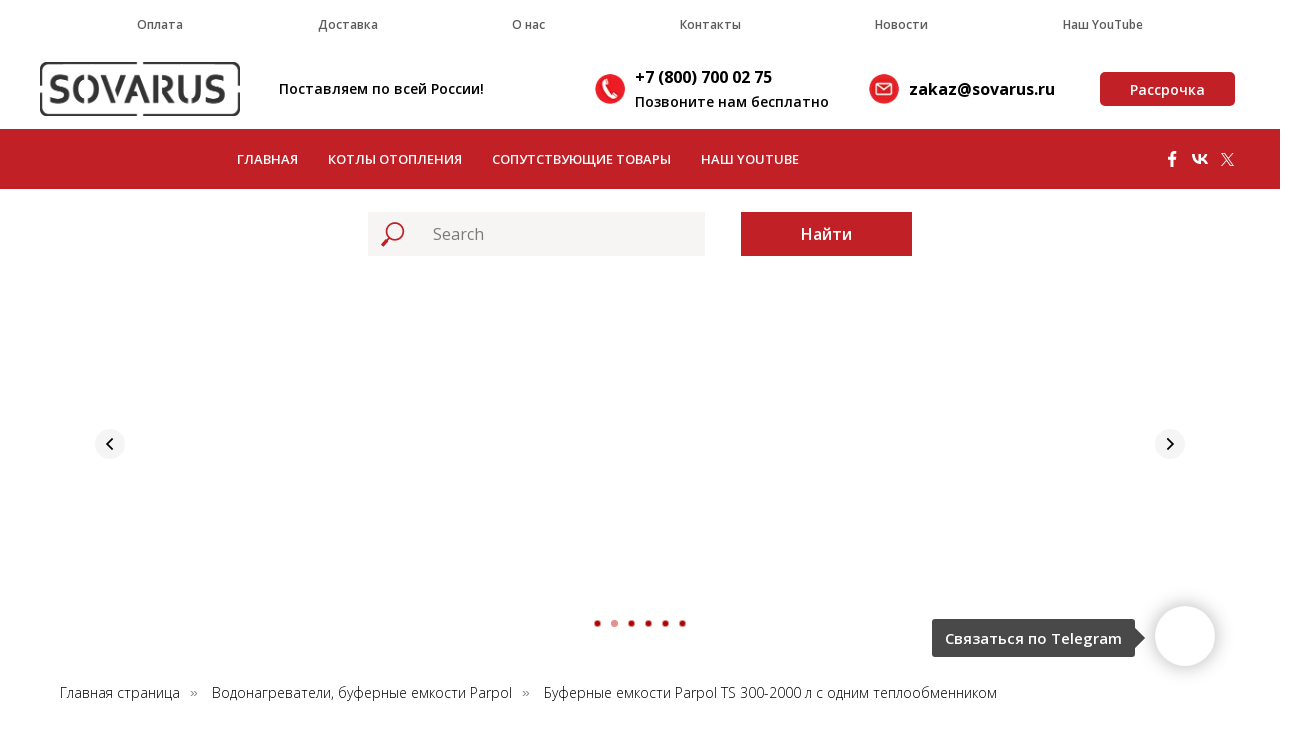

--- FILE ---
content_type: text/html; charset=UTF-8
request_url: https://xn--80adge9ajby0b.xn--p1ai/bufernye-emkosti-parpol-ts1to
body_size: 35498
content:
<!DOCTYPE html> <html> <head> <meta charset="utf-8" /> <meta http-equiv="Content-Type" content="text/html; charset=utf-8" /> <meta name="viewport" content="width=device-width, initial-scale=1.0" /> <meta name="google-site-verification" content="rZHfe-G4F5c2WjeUEmzPzZtxLl6zKQAPNs2nAspzOCE" /> <meta name="yandex-verification" content="64eead6ee72bcdd0" /> <!--metatextblock--> <title>Буферные емкости Parpol TS 300-2000 л с одним теплообменником</title> <meta name="description" content="Буферные емкости Parpol с одним теплообменником серии TS на 300-2000 литров для систем отопления" /> <meta property="og:url" content="https://xn--80adge9ajby0b.xn--p1ai/bufernye-emkosti-parpol-ts1to" /> <meta property="og:title" content="Буферные емкости Parpol TS 300-2000 л с одним теплообменником" /> <meta property="og:description" content="Буферные емкости Parpol с одним теплообменником серии TS на 300-2000 литров для систем отопления" /> <meta property="og:type" content="website" /> <meta property="og:image" content="https://static.tildacdn.com/tild6561-3538-4664-b939-346662636136/0J8A0503.jpg" /> <link rel="canonical" href="https://xn--80adge9ajby0b.xn--p1ai/bufernye-emkosti-parpol-ts1to"> <!--/metatextblock--> <meta name="format-detection" content="telephone=no" /> <meta http-equiv="x-dns-prefetch-control" content="on"> <link rel="dns-prefetch" href="https://ws.tildacdn.com"> <link rel="dns-prefetch" href="https://static.tildacdn.com"> <link rel="shortcut icon" href="https://static.tildacdn.com/tild3235-3730-4233-a163-383431346234/favicon.ico" type="image/x-icon" /> <link rel="apple-touch-icon" href="https://static.tildacdn.com/tild3130-6464-4462-a135-633932643038/Favicon.png"> <link rel="apple-touch-icon" sizes="76x76" href="https://static.tildacdn.com/tild3130-6464-4462-a135-633932643038/Favicon.png"> <link rel="apple-touch-icon" sizes="152x152" href="https://static.tildacdn.com/tild3130-6464-4462-a135-633932643038/Favicon.png"> <link rel="apple-touch-startup-image" href="https://static.tildacdn.com/tild3130-6464-4462-a135-633932643038/Favicon.png"> <meta name="msapplication-TileColor" content="#000000"> <meta name="msapplication-TileImage" content="https://static.tildacdn.com/tild6365-3337-4762-a463-303763653262/Favicon.png"> <!-- Assets --> <script src="https://neo.tildacdn.com/js/tilda-fallback-1.0.min.js" async charset="utf-8"></script> <link rel="stylesheet" href="https://static.tildacdn.com/css/tilda-grid-3.0.min.css" type="text/css" media="all" onerror="this.loaderr='y';"/> <link rel="stylesheet" href="https://static.tildacdn.com/ws/project397112/tilda-blocks-page32030892.min.css?t=1765287220" type="text/css" media="all" onerror="this.loaderr='y';" /> <link rel="preconnect" href="https://fonts.gstatic.com"> <link href="https://fonts.googleapis.com/css2?family=Open+Sans:wght@300..800&subset=latin,cyrillic" rel="stylesheet"> <link rel="stylesheet" href="https://static.tildacdn.com/css/tilda-animation-2.0.min.css" type="text/css" media="all" onerror="this.loaderr='y';" /> <link rel="stylesheet" href="https://static.tildacdn.com/css/tilda-slds-1.4.min.css" type="text/css" media="print" onload="this.media='all';" onerror="this.loaderr='y';" /> <noscript><link rel="stylesheet" href="https://static.tildacdn.com/css/tilda-slds-1.4.min.css" type="text/css" media="all" /></noscript> <link rel="stylesheet" href="https://static.tildacdn.com/css/tilda-catalog-1.1.min.css" type="text/css" media="print" onload="this.media='all';" onerror="this.loaderr='y';" /> <noscript><link rel="stylesheet" href="https://static.tildacdn.com/css/tilda-catalog-1.1.min.css" type="text/css" media="all" /></noscript> <link rel="stylesheet" href="https://static.tildacdn.com/css/tilda-forms-1.0.min.css" type="text/css" media="all" onerror="this.loaderr='y';" /> <link rel="stylesheet" href="https://static.tildacdn.com/css/tilda-popup-1.1.min.css" type="text/css" media="print" onload="this.media='all';" onerror="this.loaderr='y';" /> <noscript><link rel="stylesheet" href="https://static.tildacdn.com/css/tilda-popup-1.1.min.css" type="text/css" media="all" /></noscript> <link rel="stylesheet" href="https://static.tildacdn.com/css/tilda-catalog-filters-1.0.min.css" type="text/css" media="all" onerror="this.loaderr='y';" /> <link rel="stylesheet" href="https://static.tildacdn.com/css/tilda-menusub-1.0.min.css" type="text/css" media="print" onload="this.media='all';" onerror="this.loaderr='y';" /> <noscript><link rel="stylesheet" href="https://static.tildacdn.com/css/tilda-menusub-1.0.min.css" type="text/css" media="all" /></noscript> <link rel="stylesheet" href="https://static.tildacdn.com/css/tilda-menu-widgeticons-1.0.min.css" type="text/css" media="all" onerror="this.loaderr='y';" /> <link rel="stylesheet" href="https://static.tildacdn.com/css/tilda-cards-1.0.min.css" type="text/css" media="all" onerror="this.loaderr='y';" /> <link rel="stylesheet" href="https://static.tildacdn.com/css/tilda-cart-1.0.min.css" type="text/css" media="all" onerror="this.loaderr='y';" /> <link rel="stylesheet" href="https://static.tildacdn.com/css/tilda-zoom-2.0.min.css" type="text/css" media="print" onload="this.media='all';" onerror="this.loaderr='y';" /> <noscript><link rel="stylesheet" href="https://static.tildacdn.com/css/tilda-zoom-2.0.min.css" type="text/css" media="all" /></noscript> <script nomodule src="https://static.tildacdn.com/js/tilda-polyfill-1.0.min.js" charset="utf-8"></script> <script type="text/javascript">function t_onReady(func) {if(document.readyState!='loading') {func();} else {document.addEventListener('DOMContentLoaded',func);}}
function t_onFuncLoad(funcName,okFunc,time) {if(typeof window[funcName]==='function') {okFunc();} else {setTimeout(function() {t_onFuncLoad(funcName,okFunc,time);},(time||100));}}function t_throttle(fn,threshhold,scope) {return function() {fn.apply(scope||this,arguments);};}</script> <script src="https://static.tildacdn.com/js/jquery-1.10.2.min.js" charset="utf-8" onerror="this.loaderr='y';"></script> <script src="https://static.tildacdn.com/js/tilda-scripts-3.0.min.js" charset="utf-8" defer onerror="this.loaderr='y';"></script> <script src="https://static.tildacdn.com/ws/project397112/tilda-blocks-page32030892.min.js?t=1765287220" charset="utf-8" async onerror="this.loaderr='y';"></script> <script src="https://static.tildacdn.com/js/tilda-lazyload-1.0.min.js" charset="utf-8" async onerror="this.loaderr='y';"></script> <script src="https://static.tildacdn.com/js/tilda-animation-2.0.min.js" charset="utf-8" async onerror="this.loaderr='y';"></script> <script src="https://static.tildacdn.com/js/tilda-slds-1.4.min.js" charset="utf-8" async onerror="this.loaderr='y';"></script> <script src="https://static.tildacdn.com/js/hammer.min.js" charset="utf-8" async onerror="this.loaderr='y';"></script> <script src="https://static.tildacdn.com/js/tilda-products-1.0.min.js" charset="utf-8" async onerror="this.loaderr='y';"></script> <script src="https://static.tildacdn.com/js/tilda-catalog-1.1.min.js" charset="utf-8" async onerror="this.loaderr='y';"></script> <script src="https://static.tildacdn.com/js/tilda-t431-table-1.0.min.js" charset="utf-8" async onerror="this.loaderr='y';"></script> <script src="https://static.tildacdn.com/js/tilda-menu-1.0.min.js" charset="utf-8" async onerror="this.loaderr='y';"></script> <script src="https://static.tildacdn.com/js/tilda-menusub-1.0.min.js" charset="utf-8" async onerror="this.loaderr='y';"></script> <script src="https://static.tildacdn.com/js/tilda-video-1.0.min.js" charset="utf-8" async onerror="this.loaderr='y';"></script> <script src="https://static.tildacdn.com/js/tilda-menu-widgeticons-1.0.min.js" charset="utf-8" async onerror="this.loaderr='y';"></script> <script src="https://static.tildacdn.com/js/tilda-cards-1.0.min.js" charset="utf-8" async onerror="this.loaderr='y';"></script> <script src="https://static.tildacdn.com/js/tilda-forms-1.0.min.js" charset="utf-8" async onerror="this.loaderr='y';"></script> <script src="https://static.tildacdn.com/js/tilda-cart-1.1.min.js" charset="utf-8" async onerror="this.loaderr='y';"></script> <script src="https://static.tildacdn.com/js/tilda-widget-positions-1.0.min.js" charset="utf-8" async onerror="this.loaderr='y';"></script> <script src="https://static.tildacdn.com/js/tilda-popup-1.0.min.js" charset="utf-8" async onerror="this.loaderr='y';"></script> <script src="https://static.tildacdn.com/js/tilda-zoom-2.0.min.js" charset="utf-8" async onerror="this.loaderr='y';"></script> <script src="https://static.tildacdn.com/js/tilda-skiplink-1.0.min.js" charset="utf-8" async onerror="this.loaderr='y';"></script> <script src="https://static.tildacdn.com/js/tilda-events-1.0.min.js" charset="utf-8" async onerror="this.loaderr='y';"></script> <script type="text/javascript">window.dataLayer=window.dataLayer||[];</script> <!-- Global Site Tag (gtag.js) - Google Analytics --> <script type="text/javascript" data-tilda-cookie-type="analytics">window.mainTracker='gtag';window.gtagTrackerID='UA-130428690-1';function gtag(){dataLayer.push(arguments);}
setTimeout(function(){(function(w,d,s,i){var f=d.getElementsByTagName(s)[0],j=d.createElement(s);j.async=true;j.src='https://www.googletagmanager.com/gtag/js?id='+i;f.parentNode.insertBefore(j,f);gtag('js',new Date());gtag('config',i,{'anonymize_ip':true});})(window,document,'script',window.gtagTrackerID);},2000);</script> </head> <body class="t-body" style="margin:0;"> <!--allrecords--> <div id="allrecords" class="t-records" data-hook="blocks-collection-content-node" data-tilda-project-id="397112" data-tilda-page-id="32030892" data-tilda-page-alias="bufernye-emkosti-parpol-ts1to" data-tilda-formskey="61a0f606d920cd89f88f637d779820ca" data-blocks-animationoff="yes" data-tilda-lazy="yes" data-tilda-root-zone="com" data-tilda-ts="y" data-tilda-project-country="RU"> <!--header--> <header id="t-header" class="t-records" data-hook="blocks-collection-content-node" data-tilda-project-id="397112" data-tilda-page-id="1745218" data-tilda-page-alias="header" data-tilda-formskey="61a0f606d920cd89f88f637d779820ca" data-blocks-animationoff="yes" data-tilda-lazy="yes" data-tilda-root-zone="com" data-tilda-ts="y" data-tilda-project-country="RU"> <div id="rec153240669" class="r t-rec" style=" " data-animationappear="off" data-record-type="360"> <!-- T360 --> <style>@media screen and (min-width:980px){.t-records{opacity:0;}.t-records_animated{-webkit-transition:opacity ease-in-out .5s;-moz-transition:opacity ease-in-out .5s;-o-transition:opacity ease-in-out .5s;transition:opacity ease-in-out .5s;}.t-records.t-records_visible,.t-records .t-records{opacity:1;}}</style> <script>t_onReady(function() {var allRecords=document.querySelector('.t-records');window.addEventListener('pageshow',function(event) {if(event.persisted) {allRecords.classList.add('t-records_visible');}});var rec=document.querySelector('#rec153240669');if(!rec) return;rec.setAttribute('data-animationappear','off');rec.style.opacity='1';allRecords.classList.add('t-records_animated');setTimeout(function() {allRecords.classList.add('t-records_visible');},200);});</script> <script>t_onReady(function() {var selects='button:not(.t-submit):not(.t835__btn_next):not(.t835__btn_prev):not(.t835__btn_result):not(.t862__btn_next):not(.t862__btn_prev):not(.t862__btn_result):not(.t854__news-btn):not(.t862__btn_next),' +
'a:not([href*="#"]):not(.carousel-control):not(.t-carousel__control):not(.t807__btn_reply):not([href^="#price"]):not([href^="javascript"]):not([href^="mailto"]):not([href^="tel"]):not([href^="link_sub"]):not(.js-feed-btn-show-more):not(.t367__opener):not([href^="https://www.dropbox.com/"])';var elements=document.querySelectorAll(selects);Array.prototype.forEach.call(elements,function(element) {if(element.getAttribute('data-menu-submenu-hook')) return;element.addEventListener('click',function(event) {var goTo=this.getAttribute('href');if(goTo!==null&&!goTo.startsWith('#')) {var ctrl=event.ctrlKey;var cmd=event.metaKey&&navigator.platform.indexOf('Mac')!==-1;if(!ctrl&&!cmd) {var target=this.getAttribute('target');if(target!=='_blank') {event.preventDefault();var allRecords=document.querySelector('.t-records');if(allRecords) {allRecords.classList.remove('t-records_visible');}
setTimeout(function() {window.location=goTo;},500);}}}});});});</script> <style>.t360__bar{background-color:#c12026;}</style> <script>t_onReady(function() {var isSafari=/Safari/.test(navigator.userAgent)&&/Apple Computer/.test(navigator.vendor);if(!isSafari) {document.body.insertAdjacentHTML('beforeend','<div class="t360__progress"><div class="t360__bar"></div></div>');setTimeout(function() {var bar=document.querySelector('.t360__bar');if(bar) bar.classList.add('t360__barprogress');},10);}});function t360_onProgressLoad() {var bar=document.querySelector('.t360__bar');if(!bar) return;bar.classList.remove('t360__barprogress');bar.classList.add('t360__barprogressfinished');setTimeout(function() {bar.classList.add('t360__barprogresshidden');},20);setTimeout(function() {var progress=document.querySelector('.t360__progress');if(progress) progress.style.display='none';},500);};if(document.readyState==='complete') {setTimeout(t360_onProgressLoad,60);} else {window.addEventListener('load',t360_onProgressLoad);}</script> </div> <div id="rec153240670" class="r t-rec" style=" " data-animationappear="off" data-record-type="602"> <!-- T602 --> <div class="t602"> <div class="t602__indicator" style="background:#c12026;"></div> </div> <script>t_onReady(function() {t_onFuncLoad('t602_init',function() {t602_init('153240670');});});</script> </div> <div id="rec153280991" class="r t-rec t-rec_pt_0 t-screenmin-980px" style="padding-top:0px; " data-animationappear="off" data-record-type="466" data-screen-min="980px"> <!-- T466 --> <style>#rec153280991 .t228__list_item .t-active{color:#c12026 !important;}</style> <div id="nav153280991marker"></div> <div id="nav153280991" class="t466 t466__positionstatic" data-menu="yes" data-appearoffset="" style=""> <div class="t466__container"> <div class="t466__container__bg t466__container__bg_main" style="background-color: rgba(255,255,255,1);" data-bgcolor-hex="#ffffff" data-bgcolor-rgba="rgba(255,255,255,1)" data-bgopacity="1" data-menushadow="10" data-menushadow-css=""></div> <div class="t466__item t466__menu"> <a class="t-name t-descr_xxs t-menu__link-item"
href="https://xn--80adge9ajby0b.xn--p1ai/sposoby-oplaty" data-menu-item-number="1">
Оплата
</a> </div> <div class="t466__item t466__menu"> <a class="t-name t-descr_xxs t-menu__link-item"
href="https://xn--80adge9ajby0b.xn--p1ai/sposoby-dostavki" data-menu-item-number="2">
Доставка
</a> </div> <div class="t466__item t466__menu"> <a class="t-name t-descr_xxs t-menu__link-item"
href="https://xn--80adge9ajby0b.xn--p1ai/o-kompanii-vodochema" data-menu-item-number="3">
О нас
</a> </div> <div class="t466__item t466__menu"> <a class="t-name t-descr_xxs t-menu__link-item"
href="https://xn--80adge9ajby0b.xn--p1ai/kontakty" data-menu-item-number="4">
Контакты
</a> </div> <div class="t466__item t466__menu"> <a class="t-name t-descr_xxs t-menu__link-item"
href="https://xn--80adge9ajby0b.xn--p1ai/news" data-menu-item-number="5">
Новости
</a> </div> <div class="t466__item t466__menu"> <a class="t-name t-descr_xxs t-menu__link-item"
href=" https://www.youtube.com/vodochema" data-menu-item-number="6">
Наш YouTube
</a> </div> <button type="button"
class="t-menuburger t-menuburger_first t-menuburger__small"
aria-label="Навигационное меню"
aria-expanded="false"> <span style="background-color:#fff;"></span> <span style="background-color:#fff;"></span> <span style="background-color:#fff;"></span> <span style="background-color:#fff;"></span> </button> <script>function t_menuburger_init(recid) {var rec=document.querySelector('#rec' + recid);if(!rec) return;var burger=rec.querySelector('.t-menuburger');if(!burger) return;var isSecondStyle=burger.classList.contains('t-menuburger_second');if(isSecondStyle&&!window.isMobile&&!('ontouchend' in document)) {burger.addEventListener('mouseenter',function() {if(burger.classList.contains('t-menuburger-opened')) return;burger.classList.remove('t-menuburger-unhovered');burger.classList.add('t-menuburger-hovered');});burger.addEventListener('mouseleave',function() {if(burger.classList.contains('t-menuburger-opened')) return;burger.classList.remove('t-menuburger-hovered');burger.classList.add('t-menuburger-unhovered');setTimeout(function() {burger.classList.remove('t-menuburger-unhovered');},300);});}
burger.addEventListener('click',function() {if(!burger.closest('.tmenu-mobile')&&!burger.closest('.t450__burger_container')&&!burger.closest('.t466__container')&&!burger.closest('.t204__burger')&&!burger.closest('.t199__js__menu-toggler')) {burger.classList.toggle('t-menuburger-opened');burger.classList.remove('t-menuburger-unhovered');}});var menu=rec.querySelector('[data-menu="yes"]');if(!menu) return;var menuLinks=menu.querySelectorAll('.t-menu__link-item');var submenuClassList=['t978__menu-link_hook','t978__tm-link','t966__tm-link','t794__tm-link','t-menusub__target-link'];Array.prototype.forEach.call(menuLinks,function(link) {link.addEventListener('click',function() {var isSubmenuHook=submenuClassList.some(function(submenuClass) {return link.classList.contains(submenuClass);});if(isSubmenuHook) return;burger.classList.remove('t-menuburger-opened');});});menu.addEventListener('clickedAnchorInTooltipMenu',function() {burger.classList.remove('t-menuburger-opened');});}
t_onReady(function() {t_onFuncLoad('t_menuburger_init',function(){t_menuburger_init('153280991');});});</script> <style>.t-menuburger{position:relative;flex-shrink:0;width:28px;height:20px;padding:0;border:none;background-color:transparent;outline:none;-webkit-transform:rotate(0deg);transform:rotate(0deg);transition:transform .5s ease-in-out;cursor:pointer;z-index:999;}.t-menuburger span{display:block;position:absolute;width:100%;opacity:1;left:0;-webkit-transform:rotate(0deg);transform:rotate(0deg);transition:.25s ease-in-out;height:3px;background-color:#000;}.t-menuburger span:nth-child(1){top:0px;}.t-menuburger span:nth-child(2),.t-menuburger span:nth-child(3){top:8px;}.t-menuburger span:nth-child(4){top:16px;}.t-menuburger__big{width:42px;height:32px;}.t-menuburger__big span{height:5px;}.t-menuburger__big span:nth-child(2),.t-menuburger__big span:nth-child(3){top:13px;}.t-menuburger__big span:nth-child(4){top:26px;}.t-menuburger__small{width:22px;height:14px;}.t-menuburger__small span{height:2px;}.t-menuburger__small span:nth-child(2),.t-menuburger__small span:nth-child(3){top:6px;}.t-menuburger__small span:nth-child(4){top:12px;}.t-menuburger-opened span:nth-child(1){top:8px;width:0%;left:50%;}.t-menuburger-opened span:nth-child(2){-webkit-transform:rotate(45deg);transform:rotate(45deg);}.t-menuburger-opened span:nth-child(3){-webkit-transform:rotate(-45deg);transform:rotate(-45deg);}.t-menuburger-opened span:nth-child(4){top:8px;width:0%;left:50%;}.t-menuburger-opened.t-menuburger__big span:nth-child(1){top:6px;}.t-menuburger-opened.t-menuburger__big span:nth-child(4){top:18px;}.t-menuburger-opened.t-menuburger__small span:nth-child(1),.t-menuburger-opened.t-menuburger__small span:nth-child(4){top:6px;}@media (hover),(min-width:0\0){.t-menuburger_first:hover span:nth-child(1){transform:translateY(1px);}.t-menuburger_first:hover span:nth-child(4){transform:translateY(-1px);}.t-menuburger_first.t-menuburger__big:hover span:nth-child(1){transform:translateY(3px);}.t-menuburger_first.t-menuburger__big:hover span:nth-child(4){transform:translateY(-3px);}}.t-menuburger_second span:nth-child(2),.t-menuburger_second span:nth-child(3){width:80%;left:20%;right:0;}@media (hover),(min-width:0\0){.t-menuburger_second.t-menuburger-hovered span:nth-child(2),.t-menuburger_second.t-menuburger-hovered span:nth-child(3){animation:t-menuburger-anim 0.3s ease-out normal forwards;}.t-menuburger_second.t-menuburger-unhovered span:nth-child(2),.t-menuburger_second.t-menuburger-unhovered span:nth-child(3){animation:t-menuburger-anim2 0.3s ease-out normal forwards;}}.t-menuburger_second.t-menuburger-opened span:nth-child(2),.t-menuburger_second.t-menuburger-opened span:nth-child(3){left:0;right:0;width:100%!important;}.t-menuburger_third span:nth-child(4){width:70%;left:unset;right:0;}@media (hover),(min-width:0\0){.t-menuburger_third:not(.t-menuburger-opened):hover span:nth-child(4){width:100%;}}.t-menuburger_third.t-menuburger-opened span:nth-child(4){width:0!important;right:50%;}.t-menuburger_fourth{height:12px;}.t-menuburger_fourth.t-menuburger__small{height:8px;}.t-menuburger_fourth.t-menuburger__big{height:18px;}.t-menuburger_fourth span:nth-child(2),.t-menuburger_fourth span:nth-child(3){top:4px;opacity:0;}.t-menuburger_fourth span:nth-child(4){top:8px;}.t-menuburger_fourth.t-menuburger__small span:nth-child(2),.t-menuburger_fourth.t-menuburger__small span:nth-child(3){top:3px;}.t-menuburger_fourth.t-menuburger__small span:nth-child(4){top:6px;}.t-menuburger_fourth.t-menuburger__small span:nth-child(2),.t-menuburger_fourth.t-menuburger__small span:nth-child(3){top:3px;}.t-menuburger_fourth.t-menuburger__small span:nth-child(4){top:6px;}.t-menuburger_fourth.t-menuburger__big span:nth-child(2),.t-menuburger_fourth.t-menuburger__big span:nth-child(3){top:6px;}.t-menuburger_fourth.t-menuburger__big span:nth-child(4){top:12px;}@media (hover),(min-width:0\0){.t-menuburger_fourth:not(.t-menuburger-opened):hover span:nth-child(1){transform:translateY(1px);}.t-menuburger_fourth:not(.t-menuburger-opened):hover span:nth-child(4){transform:translateY(-1px);}.t-menuburger_fourth.t-menuburger__big:not(.t-menuburger-opened):hover span:nth-child(1){transform:translateY(3px);}.t-menuburger_fourth.t-menuburger__big:not(.t-menuburger-opened):hover span:nth-child(4){transform:translateY(-3px);}}.t-menuburger_fourth.t-menuburger-opened span:nth-child(1),.t-menuburger_fourth.t-menuburger-opened span:nth-child(4){top:4px;}.t-menuburger_fourth.t-menuburger-opened span:nth-child(2),.t-menuburger_fourth.t-menuburger-opened span:nth-child(3){opacity:1;}@keyframes t-menuburger-anim{0%{width:80%;left:20%;right:0;}50%{width:100%;left:0;right:0;}100%{width:80%;left:0;right:20%;}}@keyframes t-menuburger-anim2{0%{width:80%;left:0;}50%{width:100%;right:0;left:0;}100%{width:80%;left:20%;right:0;}}</style> </div> <div
class="t466__mobile"
style="background-color: rgba(255,255,255,1);" data-bgcolor-hex="#ffffff" data-bgcolor-rgba="rgba(255,255,255,1)" data-bgopacity="1" data-menushadow="10" data-menushadow-css=""> <div class="t466__container"> <div class="t466__item t466__menu"> <a class="t-name t-descr_xxs t-menu__link-item_mobile"
href="https://xn--80adge9ajby0b.xn--p1ai/sposoby-oplaty" data-menu-item-number="1">
Оплата
</a> </div> <div class="t466__item t466__menu"> <a class="t-name t-descr_xxs t-menu__link-item_mobile"
href="https://xn--80adge9ajby0b.xn--p1ai/sposoby-dostavki" data-menu-item-number="2">
Доставка
</a> </div> <div class="t466__item t466__menu"> <a class="t-name t-descr_xxs t-menu__link-item_mobile"
href="https://xn--80adge9ajby0b.xn--p1ai/o-kompanii-vodochema" data-menu-item-number="3">
О нас
</a> </div> <div class="t466__item t466__menu"> <a class="t-name t-descr_xxs t-menu__link-item_mobile"
href="https://xn--80adge9ajby0b.xn--p1ai/kontakty" data-menu-item-number="4">
Контакты
</a> </div> <div class="t466__item t466__menu"> <a class="t-name t-descr_xxs t-menu__link-item_mobile"
href="https://xn--80adge9ajby0b.xn--p1ai/news" data-menu-item-number="5">
Новости
</a> </div> <div class="t466__item t466__menu"> <a class="t-name t-descr_xxs t-menu__link-item_mobile"
href=" https://www.youtube.com/vodochema" data-menu-item-number="6">
Наш YouTube
</a> </div> </div> </div> </div> <style>#rec153280991 .t466__item .t-active{color:#c12026 !important;}</style> <script>t_onReady(function() {var rec=document.querySelector('#rec153280991');if(!rec) return;var wrapperBlock=rec.querySelector('.t466');if(!wrapperBlock) return;t_onFuncLoad('t466_initMobileMenu',function() {t466_initMobileMenu('153280991');});rec.setAttribute('data-animationappear','off');rec.style.opacity=1;});t_onReady(function() {var rec=document.querySelector("#rec153280991");if(!rec) return;var wrapperBlock=rec.querySelector(".t466");if(!wrapperBlock) return;t_onFuncLoad('t_menu__highlightActiveLinks',function() {t_menu__highlightActiveLinks('.t466__item a');});});</script> <style>#rec153280991 .t-menu__link-item{-webkit-transition:color 0.3s ease-in-out,opacity 0.3s ease-in-out;transition:color 0.3s ease-in-out,opacity 0.3s ease-in-out;}#rec153280991 .t-menu__link-item.t-active:not(.t978__menu-link){color:#c12026 !important;}#rec153280991 .t-menu__link-item:not(.t-active):not(.tooltipstered):hover{color:#c12026 !important;}#rec153280991 .t-menu__link-item:not(.t-active):not(.tooltipstered):focus-visible{color:#c12026 !important;}@supports (overflow:-webkit-marquee) and (justify-content:inherit){#rec153280991 .t-menu__link-item,#rec153280991 .t-menu__link-item.t-active{opacity:1 !important;}}</style> <style> #rec153280991 .t466__logo__title{color:#ffffff;}#rec153280991 a.t-menu__link-item{font-size:12px;color:#5c5c5c;font-family:'Open Sans';font-weight:600;}#rec153280991 a.t-menu__link-item_mobile{font-size:12px;color:#5c5c5c;font-family:'Open Sans';font-weight:600;}#rec153280991 .t466__descr{color:#ffffff;}</style> <style>#rec153280991 .t466__container__bg,#rec153280991 .t466__mobile {box-shadow:0px 1px 3px rgba(0,0,0,0.1);}</style> </div> <div id="rec153240672" class="r t-rec" style=" " data-animationappear="off" data-record-type="821"> <!-- t821 --> <div id="nav153240672marker"></div> <div id="nav153240672" class="t821 t821__positionstatic " style="background-color: rgba(255,255,255,1); height:80px; " data-bgcolor-hex="#ffffff" data-bgcolor-rgba="rgba(255,255,255,1)" data-navmarker="nav153240672marker" data-appearoffset="" data-bgopacity-two="" data-menushadow="" data-menushadow-css="" data-bgopacity="1" data-menu="yes"> <div class="t821__maincontainer " style="height:80px;"> <div class="t821__leftwrapper" style=""> <div class="t821__logo-wrapper t821__logo-wrapper_inlineblock"> <img class="t821__imglogo t821__imglogomobile"
src="https://static.tildacdn.com/tild3534-3639-4161-a463-336430346566/_.png"
imgfield="img"
style="max-width: 200px; width: 200px;"
alt=" "> </div> <div class="t821__logo-descr t821__logo-descr_inlineblock t-name t-name_xs" field="subtitle"><div style="font-size:14px;" data-customstyle="yes"><span style="font-weight: 600;">Поставляем по всей России!</span></div></div> </div> <div class="t821__rightwrapper" style=""> <div class="t821__phone-container" style=""> <span class="t821__img-wrap" style="width:30px;"> <img class="t821__img t-img"
role="presentation"
src="https://thb.tildacdn.com/tild3136-3033-4561-a537-316262633735/-/empty/-1.png" data-original="https://static.tildacdn.com/tild3136-3033-4561-a537-316262633735/-1.png"
imgfield="img2"> </span> <span class="t821__text t821__text-descr t-descr t-descr_xxs" field="descr"><div style="font-size:16px;color:#000000;" data-customstyle="yes"><strong>+7 (800) 700 02 75 <br /></strong><span style="color: rgb(0, 0, 0);"><span style="font-family: &quot;Open Sans&quot;;" data-redactor-style="font-family: &quot;Open Sans&quot;;"><span style="font-weight: 600;" data-redactor-tag="span"><span style="font-size: 14px;" data-redactor-style="font-size: 14px;">Позвоните нам бесплатно</span></span></span></span></div></span> </div> <div class="t821__adress-container" style=""> <span class="t821__img-wrap" style="width:30px;"> <img class="t821__img t-img"
role="presentation"
src="https://thb.tildacdn.com/tild6564-6435-4865-b666-386261343936/-/empty/-2.png" data-original="https://static.tildacdn.com/tild6564-6435-4865-b666-386261343936/-2.png"
imgfield="img3"> </span> <span class="t821__text t821__text-text t-descr t-descr_xxs" field="text"><div style="font-size: 16px;" data-customstyle="yes"><strong>zakaz@sovarus.ru</strong></div></span> </div> <div class="t821__btn-container"> <a
class="t-btn t-btnflex t-btnflex_type_button t-btnflex_sm"
href="https://xn--80adge9ajby0b.xn--p1ai/passrochka"> <span class="t-btnflex__text">Рассрочка</span> <style>#rec153240672 .t-btnflex.t-btnflex_type_button {color:#ffffff;background-color:#c12026;border-style:solid !important;border-color:#ffffff !important;--border-width:5px;border-radius:10px;box-shadow:none !important;transition-duration:0.2s;transition-property:background-color,color,border-color,box-shadow,opacity,transform,gap;transition-timing-function:ease-in-out;}</style> </a> </div> </div> </div> </div> <style>@media screen and (max-width:640px){#rec153240672 .t821__logo-wrapper_inlineblock{margin-bottom:5px;}}</style> <script>t_onReady(function() {t_onFuncLoad('t821_init',function(){t821_init('153240672');});});</script> <style>#rec153240672 .t-menu__link-item{}@supports (overflow:-webkit-marquee) and (justify-content:inherit){#rec153240672 .t-menu__link-item,#rec153240672 .t-menu__link-item.t-active{opacity:1 !important;}}</style> <style> #rec153240672 .t821__logo{font-weight:700;}#rec153240672 .t821__text-descr{font-weight:500;}#rec153240672 .t821__text-text{font-weight:500;}</style> </div> <div id="rec153240673" class="r t-rec t-screenmin-980px" style="background-color:#1f1f1f; " data-animationappear="off" data-record-type="257" data-screen-min="980px" data-bg-color="#1f1f1f"> <!-- T228 --> <div id="nav153240673marker"></div> <div id="nav153240673" class="t228 t228__positionstatic " style="background-color: rgba(193,32,38,1); height:60px; " data-bgcolor-hex="#c12026" data-bgcolor-rgba="rgba(193,32,38,1)" data-navmarker="nav153240673marker" data-appearoffset="" data-bgopacity-two="" data-menushadow="" data-menushadow-css="" data-bgopacity="1" data-menu-items-align="" data-menu="yes"> <div class="t228__maincontainer " style="height:60px;"> <div class="t228__padding40px"></div> <div class="t228__leftside"> </div> <div class="t228__centerside "> <nav class="t228__centercontainer"> <ul role="list" class="t228__list t-menu__list"> <li class="t228__list_item"
style="padding:0 15px 0 0;"> <a class="t-menu__link-item"
href="https://www.xn--80adge9ajby0b.xn--p1ai/" data-menu-submenu-hook="" data-menu-item-number="1">
Главная
</a> </li> <li class="t228__list_item"
style="padding:0 15px;"> <a class="t-menu__link-item"
href="" data-menu-submenu-hook="" data-menu-item-number="2">
Котлы отопления
</a> </li> <li class="t228__list_item"
style="padding:0 15px;"> <a class="t-menu__link-item"
href="" data-menu-submenu-hook="" data-menu-item-number="3">
Сопутствующие товары
</a> </li> <li class="t228__list_item"
style="padding:0 0 0 15px;"> <a class="t-menu__link-item"
href="" data-menu-submenu-hook="" data-menu-item-number="4">
Наш YouTube
</a> </li> </ul> </nav> </div> <div class="t228__rightside"> <div class="t228__rightcontainer"> <div class="t228__right_share_buttons t228__transp-white"> <script type="text/javascript" src="https://static.tildacdn.com/js/ya-share.js" charset="utf-8"></script> <div class="ya-share2" data-access-token:facebook="" data-yashareL10n="en" data-services="facebook,vkontakte,twitter" data-counter=""></div> </div> </div> </div> <div class="t228__padding40px"> </div> </div> </div> <style>@media screen and (max-width:980px){#rec153240673 .t228__leftcontainer{padding:20px;}#rec153240673 .t228__imglogo{padding:20px 0;}#rec153240673 .t228{position:static;}}</style> <script>window.addEventListener('load',function() {t_onFuncLoad('t228_setWidth',function() {t228_setWidth('153240673');});});window.addEventListener('resize',t_throttle(function() {t_onFuncLoad('t228_setWidth',function() {t228_setWidth('153240673');});t_onFuncLoad('t_menu__setBGcolor',function() {t_menu__setBGcolor('153240673','.t228');});}));t_onReady(function() {t_onFuncLoad('t_menu__highlightActiveLinks',function() {t_menu__highlightActiveLinks('.t228__list_item a');});t_onFuncLoad('t228__init',function() {t228__init('153240673');});t_onFuncLoad('t_menu__setBGcolor',function() {t_menu__setBGcolor('153240673','.t228');});t_onFuncLoad('t_menu__interactFromKeyboard',function() {t_menu__interactFromKeyboard('153240673');});t_onFuncLoad('t228_setWidth',function() {t228_setWidth('153240673');});});</script> <style>#rec153240673 .t-menu__link-item{}@supports (overflow:-webkit-marquee) and (justify-content:inherit){#rec153240673 .t-menu__link-item,#rec153240673 .t-menu__link-item.t-active{opacity:1 !important;}}</style> <style> #rec153240673 .t228__leftcontainer a{color:#ffffff;}#rec153240673 a.t-menu__link-item{font-size:13px;color:#ffffff;font-family:'Open Sans';font-weight:600;text-transform:uppercase;}#rec153240673 .t228__right_langs_lang a{font-size:13px;color:#ffffff;font-family:'Open Sans';font-weight:600;text-transform:uppercase;}</style> <style> #rec153240673 .t228__logo{color:#ffffff;}</style> </div> <div id="rec153240674" class="r t-rec t-rec_pt_15 t-rec_pb_15" style="padding-top:15px;padding-bottom:15px;background-color:#ffffff; " data-animationappear="off" data-record-type="838" data-bg-color="#ffffff"> <!-- t838 --> <!-- @classes: t-name t-name_xs t-descr t-descr_xs t-title t-text t-input --> <div class="t838"> <div class="t-container"> <div class="t-col t-col_6 t-prefix_3"> <div class="t838__wrapper t-site-search-input"> <div class="t838__blockinput"> <input type="text" class="t838__input t-input " placeholder="" data-search-target="all" style="color:#000000; border:8px solid #ffffff; background-color:#f7f4f4; border-radius: 3px; -moz-border-radius: 3px; -webkit-border-radius: 3px;"> <svg role="img" class="t838__search-icon" xmlns="http://www.w3.org/2000/svg" viewBox="0 0 88 88"> <path fill="#c12026" d="M85 31.1c-.5-8.7-4.4-16.6-10.9-22.3C67.6 3 59.3 0 50.6.6c-8.7.5-16.7 4.4-22.5 11-11.2 12.7-10.7 31.7.6 43.9l-5.3 6.1-2.5-2.2-17.8 20 9 8.1 17.8-20.2-2.1-1.8 5.3-6.1c5.8 4.2 12.6 6.3 19.3 6.3 9 0 18-3.7 24.4-10.9 5.9-6.6 8.8-15 8.2-23.7zM72.4 50.8c-9.7 10.9-26.5 11.9-37.6 2.3-10.9-9.8-11.9-26.6-2.3-37.6 4.7-5.4 11.3-8.5 18.4-8.9h1.6c6.5 0 12.7 2.4 17.6 6.8 5.3 4.7 8.5 11.1 8.9 18.2.5 7-1.9 13.8-6.6 19.2z"/> </svg> </div> <div class="t838__blockbutton"> <button
class="t-submit t-btnflex t-btnflex_type_submit t-btnflex_md"
type="submit"> <span class="t-btnflex__text">Найти</span> <style>#rec153240674 .t-btnflex.t-btnflex_type_submit {color:#ffffff;background-color:#c12026;border-style:solid !important;border-color:#ffffff !important;--border-width:8px;border-radius:3px;box-shadow:none !important;transition-duration:0.2s;transition-property:background-color,color,border-color,box-shadow,opacity,transform,gap;transition-timing-function:ease-in-out;}</style> </button> </div> </div> </div> </div> </div> <script>t_onReady(function() {var tildaSearch='https://static.tilda' + 'cdn.com/js/tilda-search-';if(!document.querySelector('script[src^="https://search.tildacdn.com/static/tilda-search-"]')&&!document.querySelector('script[src^="' + tildaSearch + '"]')) {var script=document.createElement('script');script.src=tildaSearch + '1.2.min.js';script.type='text/javascript';document.body.appendChild(script);}});</script> <style>#rec153240674 input::-webkit-input-placeholder{color:#000000;opacity:0.5;}#rec153240674 input::-moz-placeholder{color:#000000;opacity:0.5;}#rec153240674 input:-moz-placeholder{color:#000000;opacity:0.5;}#rec153240674 input:-ms-input-placeholder{color:#000000;opacity:0.5;}</style> </div> <div id="rec695506472" class="r t-rec t-rec_pt_15 t-rec_pb_0" style="padding-top:15px;padding-bottom:0px; " data-record-type="604"> <!-- T604 --> <div class="t604"> <div class="t-slds" style="visibility: hidden;"> <div class="t-container t-slds__main"> <ul class="t-slds__arrow_container t-slds__arrow-nearpic"> <li class="t-slds__arrow_wrapper t-slds__arrow_wrapper-left" data-slide-direction="left"> <button
type="button"
class="t-slds__arrow t-slds__arrow-left t-slds__arrow-withbg"
aria-controls="carousel_695506472"
aria-disabled="false"
aria-label="Предыдущий слайд"
style="width: 30px; height: 30px;background-color: rgba(242,242,242,0.80);"> <div class="t-slds__arrow_body t-slds__arrow_body-left" style="width: 8px;"> <svg role="presentation" focusable="false" style="display: block" viewBox="0 0 8.6 14" xmlns="http://www.w3.org/2000/svg" xmlns:xlink="http://www.w3.org/1999/xlink"> <polyline
fill="none"
stroke="#000000"
stroke-linejoin="butt"
stroke-linecap="butt"
stroke-width="2"
points="1,1 7,7 1,13"
/> </svg> </div> </button> </li> <li class="t-slds__arrow_wrapper t-slds__arrow_wrapper-right" data-slide-direction="right"> <button
type="button"
class="t-slds__arrow t-slds__arrow-right t-slds__arrow-withbg"
aria-controls="carousel_695506472"
aria-disabled="false"
aria-label="Следующий слайд"
style="width: 30px; height: 30px;background-color: rgba(242,242,242,0.80);"> <div class="t-slds__arrow_body t-slds__arrow_body-right" style="width: 8px;"> <svg role="presentation" focusable="false" style="display: block" viewBox="0 0 8.6 14" xmlns="http://www.w3.org/2000/svg" xmlns:xlink="http://www.w3.org/1999/xlink"> <polyline
fill="none"
stroke="#000000"
stroke-linejoin="butt"
stroke-linecap="butt"
stroke-width="2"
points="1,1 7,7 1,13"
/> </svg> </div> </button> </li> </ul> <div class="t-slds__container t-width t-width_11 t-margin_auto"> <div class="t-slds__items-wrapper t-slds_animated-slow t-slds__witharrows"
id="carousel_695506472" data-slider-transition="500" data-slider-with-cycle="true" data-slider-correct-height="false" data-auto-correct-mobile-width="false" data-slider-arrows-nearpic="yes" data-slider-timeout="5000" 
aria-roledescription="carousel"
aria-live="off"> <div class="t-slds__item t-slds__item_active" data-slide-index="1"
role="group"
aria-roledescription="slide"
aria-hidden="false"
aria-label="1 из 6"> <div class="t-width t-width_10 t-margin_auto" itemscope itemtype="http://schema.org/ImageObject"> <div class="t-slds__wrapper t-align_center" style="opacity:0.30;"> <meta itemprop="image" content="https://static.tildacdn.com/tild6662-3037-4361-b831-353864616639/----.png"> <div class="t604__imgwrapper" bgimgfield="gi_img__0"> <div class="t-slds__bgimg t-bgimg" data-original="https://static.tildacdn.com/tild6662-3037-4361-b831-353864616639/----.png"
style="background-image: url('https://thb.tildacdn.com/tild6662-3037-4361-b831-353864616639/-/resizeb/20x/----.png');"></div> <div class="t604__separator" data-slider-image-width="960" data-slider-image-height="300px"></div> </div> </div> </div> </div> <div class="t-slds__item" data-slide-index="2"
role="group"
aria-roledescription="slide"
aria-hidden="false"
aria-label="2 из 6"> <div class="t-width t-width_10 t-margin_auto" itemscope itemtype="http://schema.org/ImageObject"> <div class="t-slds__wrapper t-align_center" style="opacity:0.30;"> <meta itemprop="image" content="https://static.tildacdn.com/tild6432-6337-4966-a266-393131313134/__.png"> <div class="t604__imgwrapper" bgimgfield="gi_img__1"> <div class="t-slds__bgimg t-bgimg" data-original="https://static.tildacdn.com/tild6432-6337-4966-a266-393131313134/__.png"
style="background-image: url('https://thb.tildacdn.com/tild6432-6337-4966-a266-393131313134/-/resizeb/20x/__.png');"></div> <div class="t604__separator" data-slider-image-width="960" data-slider-image-height="300px"></div> </div> </div> </div> </div> <div class="t-slds__item" data-slide-index="3"
role="group"
aria-roledescription="slide"
aria-hidden="false"
aria-label="3 из 6"> <div class="t-width t-width_10 t-margin_auto" itemscope itemtype="http://schema.org/ImageObject"> <div class="t-slds__wrapper t-align_center" style="opacity:0.30;"> <meta itemprop="image" content="https://static.tildacdn.com/tild6230-3230-4063-a435-613366643736/__.png"> <div class="t604__imgwrapper" bgimgfield="gi_img__2"> <div class="t-slds__bgimg t-bgimg" data-original="https://static.tildacdn.com/tild6230-3230-4063-a435-613366643736/__.png"
style="background-image: url('https://thb.tildacdn.com/tild6230-3230-4063-a435-613366643736/-/resizeb/20x/__.png');"></div> <div class="t604__separator" data-slider-image-width="960" data-slider-image-height="300px"></div> </div> </div> </div> </div> <div class="t-slds__item" data-slide-index="4"
role="group"
aria-roledescription="slide"
aria-hidden="false"
aria-label="4 из 6"> <div class="t-width t-width_10 t-margin_auto" itemscope itemtype="http://schema.org/ImageObject"> <div class="t-slds__wrapper t-align_center" style="opacity:0.30;"> <meta itemprop="image" content="https://static.tildacdn.com/tild3635-6338-4431-b163-656436623334/-.jpg"> <div class="t604__imgwrapper" bgimgfield="gi_img__3"> <div class="t-slds__bgimg t-bgimg" data-original="https://static.tildacdn.com/tild3635-6338-4431-b163-656436623334/-.jpg"
style="background-image: url('https://thb.tildacdn.com/tild3635-6338-4431-b163-656436623334/-/resizeb/20x/-.jpg');"></div> <div class="t604__separator" data-slider-image-width="960" data-slider-image-height="300px"></div> </div> </div> </div> </div> <div class="t-slds__item" data-slide-index="5"
role="group"
aria-roledescription="slide"
aria-hidden="false"
aria-label="5 из 6"> <div class="t-width t-width_10 t-margin_auto" itemscope itemtype="http://schema.org/ImageObject"> <div class="t-slds__wrapper t-align_center" style="opacity:0.30;"> <meta itemprop="image" content="https://static.tildacdn.com/tild6265-6537-4765-b732-323132316630/__.png"> <div class="t604__imgwrapper" bgimgfield="gi_img__4"> <div class="t-slds__bgimg t-bgimg" data-original="https://static.tildacdn.com/tild6265-6537-4765-b732-323132316630/__.png"
style="background-image: url('https://thb.tildacdn.com/tild6265-6537-4765-b732-323132316630/-/resizeb/20x/__.png');"></div> <div class="t604__separator" data-slider-image-width="960" data-slider-image-height="300px"></div> </div> </div> </div> </div> <div class="t-slds__item" data-slide-index="6"
role="group"
aria-roledescription="slide"
aria-hidden="false"
aria-label="6 из 6"> <div class="t-width t-width_10 t-margin_auto" itemscope itemtype="http://schema.org/ImageObject"> <div class="t-slds__wrapper t-align_center" style="opacity:0.30;"> <meta itemprop="image" content="https://static.tildacdn.com/tild3061-6236-4033-a232-663230663931/photo.jpg"> <div class="t604__imgwrapper" bgimgfield="gi_img__5"> <div class="t-slds__bgimg t-bgimg" data-original="https://static.tildacdn.com/tild3061-6236-4033-a232-663230663931/photo.jpg"
style="background-image: url('https://thb.tildacdn.com/tild3061-6236-4033-a232-663230663931/-/resizeb/20x/photo.jpg');"></div> <div class="t604__separator" data-slider-image-width="960" data-slider-image-height="300px"></div> </div> </div> </div> </div> </div> </div> <ul class="t-slds__bullet_wrapper"> <li class="t-slds__bullet t-slds__bullet_active" data-slide-bullet-for="1"> <button
type="button"
class="t-slds__bullet_body"
aria-label="Перейти к слайду 1"
aria-current="true"
style="width: 7px; height: 7px;background-color: #a60707;border: 1px solid #e39191;"></button> </li> <li class="t-slds__bullet " data-slide-bullet-for="2"> <button
type="button"
class="t-slds__bullet_body"
aria-label="Перейти к слайду 2"
style="width: 7px; height: 7px;background-color: #a60707;border: 1px solid #e39191;"></button> </li> <li class="t-slds__bullet " data-slide-bullet-for="3"> <button
type="button"
class="t-slds__bullet_body"
aria-label="Перейти к слайду 3"
style="width: 7px; height: 7px;background-color: #a60707;border: 1px solid #e39191;"></button> </li> <li class="t-slds__bullet " data-slide-bullet-for="4"> <button
type="button"
class="t-slds__bullet_body"
aria-label="Перейти к слайду 4"
style="width: 7px; height: 7px;background-color: #a60707;border: 1px solid #e39191;"></button> </li> <li class="t-slds__bullet " data-slide-bullet-for="5"> <button
type="button"
class="t-slds__bullet_body"
aria-label="Перейти к слайду 5"
style="width: 7px; height: 7px;background-color: #a60707;border: 1px solid #e39191;"></button> </li> <li class="t-slds__bullet " data-slide-bullet-for="6"> <button
type="button"
class="t-slds__bullet_body"
aria-label="Перейти к слайду 6"
style="width: 7px; height: 7px;background-color: #a60707;border: 1px solid #e39191;"></button> </li> </ul> <div class="t-slds__caption__container"> </div> </div> </div> </div> <script>t_onReady(function() {t_onFuncLoad('t_sldsInit',function() {t_sldsInit('695506472');});t_onFuncLoad('t604_init',function() {t604_init('695506472');});t_onFuncLoad('t_slds_UpdateSliderHeight',function() {t_slds_UpdateSliderHeight('695506472');});t_onFuncLoad('t604__UpdateSliderArrowsHeight',function() {t604__UpdateSliderArrowsHeight('695506472');});});</script> <style>#rec695506472 .t-slds__bullet_active .t-slds__bullet_body{background-color:#e39191 !important;}#rec695506472 .t-slds__bullet:hover .t-slds__bullet_body{background-color:#e39191 !important;}</style> </div> <div id="rec155930636" class="r t-rec t-rec_pt_15 t-rec_pb_30" style="padding-top:15px;padding-bottom:30px;background-color:#c12026; " data-animationappear="off" data-record-type="344" data-bg-color="#c12026"> <!-- T344 --> <div class="t344"> <div class="t-container t-align_left"> <div class="t344__col t-col t-col_3"> <div class="t344__title t-name t-name_xs" field="title">Котлы с ручной загрузкой</div> <div class="t344__descr t-descr t-descr_xxs" field="descr"><div style="color:#d5d5d5;" data-customstyle="yes"><ul> <li></li><li><span style="color: rgb(255, 255, 255);"><a href="https://www.vdsistem.ru/katalog-tovarov/tverdotoplivnye-kotly/ruchnaya-zagruzka" style="border-bottom-color: rgb(193, 32, 38);">Котлы энергонезависимые (17)</a></span></li> <li> <a href="https://www.vdsistem.ru/katalog-tovarov/tverdotoplivnye-kotly/ruchnaya-zagruzka" style="color:rgb(255, 255, 255) !important;border-bottom-color: #c12026;">Котлы полуавтоматические (19)</a></li> <li> <a href="https://www.vdsistem.ru/katalog-tovarov/tverdotoplivnye-kotly/piroliznye-i-drovyanye" style="color:rgb(255, 255, 255) !important;border-bottom-color: rgb(193, 32, 38);">Котлы пиролизные на дровах (13)</a></li> <li></li><li><span style="color: rgb(255, 255, 255);"><a href="https://vdsistem.ru/katalog-tovarov/tverdotoplivnye-kotly/piroliznye-ugolnye" style="color:rgb(255, 255, 255) !important;border-bottom-color: rgb(193, 32, 38);">Котлы пиролизные угольные (1)</a></span></li><li><span style="color: rgb(255, 255, 255);"><a href="https://vdsistem.ru/katalog-tovarov/tverdotoplivnye-kotly/kombinirovannye-kotly" style="color:rgb(255, 255, 255) !important;border-bottom-color: rgb(193, 32, 38);">Котлы комбинированные (2)</a></span></li><li></li><li></li><li></li><li><span style="color: rgb(255, 255, 255);"><a href="https://vdsistem.ru/katalog-tovarov/tverdotoplivnye-kotly/poluavtomaticheskievse-vysokoy-moshchnosti" style="color:rgb(255, 255, 255) !important;border-bottom-color: rgb(193, 32, 38);">Котлы высокой мощности</a> (12)</span></li><li></li><li><a href="https://www.vdsistem.ru/heiztechnik/heiztechnik-q-plus-agro" style="color:rgb(245, 245, 245) !important;border-bottom-color: rgb(193, 32, 38);">Котлы на соломе мощные (1)</a></li><li></li></ul><div style="color:#d5d5d5;" data-customstyle="yes"></div></div></div> </div> <div class="t344__col t-col t-col_3"> <div class="t344__title t-name t-name_xs" field="title2">Котлы автоматические</div> <div class="t344__descr t-descr t-descr_xxs" field="descr2"><div style="color:#d5d5d5;" data-customstyle="yes"><ul> <li><span style="color: rgb(255, 255, 255);"><a href="https://vdsistem.ru/katalog-tovarov/tverdotoplivnye-kotly/avtomaticheskie-ugolnie" style="">Котлы автоматические угольные (18)</a></span> </li> <li> <span style="color: rgb(255, 255, 255);"><a href="https://vdsistem.ru/katalog-tovarov/tverdotoplivnye-kotly/biotoplivnie-i-pelletnye">Котлы пеллетные и биотопливные (24)</a></span> </li><li><a href="https://vdsistem.ru/katalog-tovarov/tverdotoplivnye-kotly/kombinirovannye-kotly" style=""><span style="color: rgb(255, 255, 255);">Котлы комбинированные (1)</span></a></li><li><ul> <li> <a href="https://vdsistem.ru/katalog-tovarov/tverdotoplivnye-kotly/avtomaticheskie-vysokoy-moshchnosti"><span style="color: rgb(255, 255, 255);">Автоматические промышленные (12)</span></a> </li> <li> </li><li><a href="https://vdsistem.ru/metex/metex-avtomat" style="color: rgb(255, 255, 255);"><span style="color: rgb(255, 255, 255);">Котлы с повышенным бункером (1)</span></a> </li> <li> <span style="color: rgb(255, 255, 255);"><a href="https://vdsistem.ru/katalog-tovarov/tverdotoplivnye-kotly/modulnye-kotelnye" style="color: rgb(255, 255, 255);">Модульные котельные (7)</a></span></li><li><a href="https://vdsistem.ru/viessmann/vitomax-100lw" style=""><span data-redactor-tag="span" style="color: rgb(255, 255, 255);">Промышленные жаротрубные котлы (2)</span></a></li><li></li></ul></li> </ul></div></div> </div> <div class="t344__floatbeaker_lr3"></div> <div class="t344__col t-col t-col_3"> <div class="t344__title t-name t-name_xs" field="title3">Производители импорт</div> <div class="t344__descr t-descr t-descr_xxs" field="descr3"><div style="color:#d5d5d5;" data-customstyle="yes"><ul> <li><a href="https://www.vdsistem.ru/defro"><span style="color: rgb(254, 254, 254);">Defro - Польша (17)</span></a></li> <li> <a href="https://vdsistem.ru/sakovich"><span style="color: rgb(255, 255, 255);">Sakovich - Польша / Беларусь (11)</span></a> </li> <li><a href="https://vdsistem.ru/atmos" style=""><span style="color: rgb(255, 255, 255);">Atmos - Чехия (8</span><span style="background-color: rgba(0, 0, 0, 0.05); outline-color: initial; outline-style: initial;"><span style="color: rgb(255, 255, 255);" data-redactor-style="color: rgb(255, 255, 255);">)</span></span></a> </li> <li> <a href="https://www.vdsistem.ru/sunsystem" style=""><span style="color: rgb(255, 255, 255);">Sunsystem - Болгария (11)</span></a> </li> <li> <a href="https://www.vdsistem.ru/metal-fach" style=""><span style="color: rgb(255, 255, 255);">Metal-Fach - Польша (10)</span></a> </li> <li><a href="https://www.vdsistem.ru/galmet" style=""><span style="color: rgb(255, 255, 255);">Galmet - Польша (9)</span></a> </li> <li><span style="color: rgb(255, 255, 255);"><a href="https://www.vdsistem.ru/froling" style="">Froling - Австрия (14)</a></span></li><li><a href="https://www.vdsistem.ru/kostrzewa" style=""><span style="color: rgb(254, 254, 254);">Kostrzewa </span></a><span style="background-color: rgba(0, 0, 0, 0.05);"><span data-redactor-style="color: rgb(255, 255, 255);"><a href="https://www.vdsistem.ru/kostrzewa"><span style="color: rgb(254, 254, 254);">- Польша (13)</span></a></span></span></li><li><span style="background-color: rgba(0, 0, 0, 0.05);"><a href="https://vdsistem.ru/sas" style=""><span style="color: rgb(255, 255, 255);">SAS - Польша (6)</span></a></span></li></ul></div></div> </div> <div class="t344__col t-col t-col_3"> <div class="t344__title t-name t-name_xs" field="title4">Производители Россия</div> <div class="t344__descr t-descr t-descr_xxs" field="descr4"><div style="line-height:18px;color:#e0e0e0;" data-customstyle="yes"><ul> <li><a href="https://vdsistem.ru/metex" style=""><span style="color: rgb(255, 255, 255);">Metex - Россия (7)</span></a></li><li><a href="https://www.vdsistem.ru/heiztechnik" style=""><span style="color: rgb(255, 255, 255);">Heiztechnik Россия / Польша (29)</span></a></li><li><span style="color: rgb(255, 255, 255);"><a href="https://vdsistem.ru/prometey" style="">Прометей - Россия (11)</a></span></li><li><a href="https://www.vdsistem.ru/metal-fach" style=""><span style="color: rgb(255, 255, 255);">Metal-Fach - Россия / Польша (10)</span></a></li><li></li><li><span style="color: rgb(255, 255, 255);"><a href="https://www.vdsistem.ru/faci" style="">Faci - Россия / Италия (4)</a></span></li><li><span style="color: rgb(255, 255, 255);"><a href="https://vdsistem.ru/pelletron" style="">Pelletron- Россия (6)</a></span></li><li><a href="https://vdsistem.ru/sten" style=""><span data-redactor-tag="span" style="color: rgb(255, 255, 255);">Каракан СТЭН - Россия (3)</span></a></li><li></li><li></li><li></li> <li></li></ul><div style="line-height:18px;color:#e0e0e0;" data-customstyle="yes"></div></div></div> </div> </div> </div> <style>#rec155930636 .t344__title{color:#ffffff;}#rec155930636 .t344__descr{color:#ffffff;}</style> <style> #rec155930636 .t344__title{font-size:12px;color:#fcc0c0;font-family:'Open Sans';text-transform:uppercase;}#rec155930636 .t344__descr{font-size:12px;color:#ffffff;font-family:'Open Sans';font-weight:500;}</style> </div> <div id="rec153685740" class="r t-rec t-rec_pt_15 t-rec_pb_30" style="padding-top:15px;padding-bottom:30px;background-color:#c12026; " data-animationappear="off" data-record-type="344" data-bg-color="#c12026"> <!-- T344 --> <div class="t344"> <div class="t-container t-align_left"> <div class="t344__col t-col t-col_3"> <div class="t344__title t-name t-name_xs" field="title">Оборудование к котлам</div> <div class="t344__descr t-descr t-descr_xxs" field="descr"><div style="color: rgb(213, 213, 213);" data-customstyle="yes"><ul><li data-list="bullet">Горелки для котлов</li><li data-list="bullet" style="color: rgb(255, 255, 255);"><a href="https://xn--80adge9ajby0b.xn--p1ai/avtomatika" style="color: rgb(255, 255, 255);">Автоматика управления</a></li><li data-list="bullet" style="color: rgb(255, 255, 255);"><a href="https://xn--80adge9ajby0b.xn--p1ai/katalog-oborudovaniya/generatory-i-elektrostantsii" style="color: rgb(255, 255, 255);">Генераторы</a></li><li data-list="bullet" style="color: rgb(255, 255, 255);"><a href="https://xn--80adge9ajby0b.xn--p1ai/ipb-teplokom-kotly" style="color: rgb(255, 255, 255);">Источники бесперебойного питания</a></li><li data-list="bullet" style="color: rgb(255, 255, 255);"><a href="https://xn--80adge9ajby0b.xn--p1ai/ipb-akkumulyatory" style="color: rgb(255, 255, 255);">Свинцово-кислотные аккумуляторы</a></li><li data-list="bullet"></li><li data-list="bullet"></li></ul></div></div> </div> <div class="t344__col t-col t-col_3"> <div class="t344__title t-name t-name_xs" field="title2">Бойлеры</div> <div class="t344__descr t-descr t-descr_xxs" field="descr2"><div style="color:#ffffff;" data-customstyle="yes"><ul> <li><a href="https://xn--80adge9ajby0b.xn--p1ai/bioler" style="">Бойлеры</a></li><li><a href="https://xn--80adge9ajby0b.xn--p1ai/teploakkumulator" style="">Теплоаккумуляторы</a></li><li><a href="https://xn--80adge9ajby0b.xn--p1ai/vodonagrevateli" style="">Водонагреватели</a></li> <li></li><li><ul><li></li></ul></li> </ul></div></div> </div> <div class="t344__floatbeaker_lr3"></div> <div class="t344__col t-col t-col_3"> <div class="t344__title t-name t-name_xs" field="title3">воздушное отопление</div> <div class="t344__descr t-descr t-descr_xxs" field="descr3"><div style="color:#d5d5d5;" data-customstyle="yes"><ul> <li></li> <li><a href="https://xn--80adge9ajby0b.xn--p1ai/teploventilyatory-vodyanye" style=""><span style="color: rgb(255, 255, 255);">Водяные тепловентиляторы</span></a></li><li><a href="https://xn--80adge9ajby0b.xn--p1ai/teplovye-zavesy3b-e" style=""><span style="color: rgb(255, 255, 255);">Тепловые завесы электрические</span></a></li> <li> <span style="color: rgb(255, 255, 255);"><a href="https://xn--80adge9ajby0b.xn--p1ai/teplovye-zavesy-greers" style="">Тепловые завесы воздушные</a></span></li></ul></div></div> </div> <div class="t344__col t-col t-col_3"> <div class="t344__title t-name t-name_xs" field="title4">Топливо и подготовка</div> <div class="t344__descr t-descr t-descr_xxs" field="descr4"><div style="line-height:18px;color:#ffffff;" data-customstyle="yes"><ul> <li><a href="https://xn--80adge9ajby0b.xn--p1ai/ugol" style="">Уголь для автоматических котлов</a></li><li><a href="https://xn--80adge9ajby0b.xn--p1ai/drobilki/drobilka-dub" style="">Дробилки для угля</a></li><li><strong><span data-redactor-tag="span" style="color: rgb(255, 187, 187);">ДЫМОХОДЫ</span></strong></li><li><span style="color: rgb(255, 255, 255);"><a href="https://xn--80adge9ajby0b.xn--p1ai/dymokhody-i-fermy" style="">Бытовые утеплённые</a></span></li><li><strong></strong></li><li><a href="https://xn--80adge9ajby0b.xn--p1ai/dymokhody/ventrauf" style="">Промышленные для мощных котлов</a></li><li></li><li></li> <li></li></ul><div style="line-height:18px;color:#e0e0e0;" data-customstyle="yes"></div></div></div> </div> </div> </div> <style>#rec153685740 .t344__title{color:#ffffff;}#rec153685740 .t344__descr{color:#ffffff;}</style> <style> #rec153685740 .t344__title{font-size:12px;color:#fcc0c0;font-family:'Open Sans';text-transform:uppercase;}#rec153685740 .t344__descr{font-size:12px;color:#ffffff;font-family:'Open Sans';font-weight:500;}</style> </div> <div id="rec153240677" class="r t-rec t-rec_pt_15 t-rec_pb_30" style="padding-top:15px;padding-bottom:30px;background-color:#c12026; " data-animationappear="off" data-record-type="344" data-bg-color="#c12026"> <!-- T344 --> <div class="t344"> <div class="t-container t-align_left"> <div class="t344__col t-col t-col_3"> <div class="t344__title t-name t-name_xs" field="title">плейлисты с Видео 1</div> <div class="t344__descr t-descr t-descr_xxs" field="descr"><div style="color:#d5d5d5;" data-customstyle="yes"><ul> <li><a href="https://www.youtube.com/c/vodochema/videos" style="noopener" target="_blank"><span style="color: rgb(255, 255, 255);">Все видео канала (390)</span></a></li><li><span style="color: rgb(255, 255, 255);"><a href="https://www.youtube.com/playlist?list=PLjsHKdWgoY8h_L1aC0y84JoUsDgfRsOts" style="noopener" target="_blank">Котлы Metex - Россия (21)</a></span></li> <li> <span style="color: rgb(255, 255, 255);"><a href="https://www.youtube.com/playlist?list=PLjsHKdWgoY8heaakrpUrrananduXx3YSI" style="noopener" target="_blank">Котлы Dozatech на лузге (9)</a></span></li><li><span style="color: rgb(255, 255, 255);"><a href="https://www.youtube.com/watch?v=3vpJiCRNw4s&amp;list=PLjsHKdWgoY8j5jNpDB241I5NZdq8CLLGU" style="noopener" target="_blank">Котлы Хайцтехник Автоматические (22)</a></span></li><li><span style="color: rgb(255, 255, 255);"><a href="https://www.youtube.com/playlist?list=PLjsHKdWgoY8igCff89AA6YRTRKADnDRbE" style="noopener" target="_blank">Котлы с ручной загрузкой (25)</a></span></li><li><a href="https://www.youtube.com/playlist?list=PLjsHKdWgoY8h-mNYo0yLudS_RH0W7H9HC" style="noopener" target="_blank"><span style="color: rgb(255, 255, 255);">Котлы ручные Хайцтехник (6)</span></a></li><li></li> <li></li><li></li></ul><div style="color:#d5d5d5;" data-customstyle="yes"></div></div></div> </div> <div class="t344__col t-col t-col_3"> <div class="t344__title t-name t-name_xs" field="title2">ПЛЕЙЛИСТЫ С ВИДЕО 2</div> <div class="t344__descr t-descr t-descr_xxs" field="descr2"><div style="color:#d5d5d5;" data-customstyle="yes"><ul> <li><ul> <li><a href="https://www.youtube.com/playlist?list=PLjsHKdWgoY8jfiGz-b3WwIgeig_ApDpAE" style="" target="_blank"><span style="color: rgb(255, 255, 255);">Defro - Польша (41)</span></a> </li> <li> <span style="color: rgb(255, 255, 255);"><a href="https://www.youtube.com/playlist?list=PLjsHKdWgoY8iXqPGfoAnhXZfJGhZhQSvQ" target="_blank">Sakovich - Польша / Беларусь (21)</a></span></li> <li> <span style="color: rgb(255, 255, 255);"><a href="https://www.youtube.com/playlist?list=PLjsHKdWgoY8iz3E5V9W9M3_G7sL2Z_t8X" style="" target="_blank">Котлы Metal-Fach (20)</a></span> </li><li></li><li><a href="https://www.youtube.com/playlist?list=PLjsHKdWgoY8iIft8GPgNv-DJEvfgZsFSQ" style="color:#ffffff !important;" target="_blank">Бойлеры и котлы Sunsystem (5)</a></li> <li></li><li><span style="color: rgb(255, 255, 255);"><a href="https://www.youtube.com/playlist?list=PLjsHKdWgoY8imDW408UsK7MDd6GSYHE4j" style="" target="_blank">Котлы Galmet - Польша (4)</a></span> </li><li><span style="color: rgb(255, 255, 255);"><br /></span></li> <li></li> <li></li></ul></li> <li></li><li><ul><li></li></ul></li> </ul></div></div> </div> <div class="t344__floatbeaker_lr3"></div> <div class="t344__col t-col t-col_3"> <div class="t344__title t-name t-name_xs" field="title3">ПЛЕЙЛИСТЫ С ВИДЕО 3</div> <div class="t344__descr t-descr t-descr_xxs" field="descr3"><div style="color:#d5d5d5;" data-customstyle="yes"><ul> <li><a href="https://www.youtube.com/playlist?list=PLjsHKdWgoY8j5jcd55lnOCWDZZGSI29nj" target="_blank"><span style="color: rgb(255, 255, 255);">Котел на соломе (7)</span></a></li> <li> <span style="color: rgb(255, 255, 255);"><a href="https://www.youtube.com/playlist?list=PLjsHKdWgoY8grIxpEunuE1bJ1Kh6iZr8W" style="" target="_blank">Faci отопление теплиц (10)</a></span></li><li><span style="color: rgb(255, 255, 255);"><a href="https://www.youtube.com/playlist?list=PLjsHKdWgoY8jZEY44iOwtyi30gLVu7xhz" style="" target="_blank">Модульные котельные (11)</a></span></li><li><span style="color: rgb(255, 255, 255);"><a href="https://www.youtube.com/playlist?list=PLjsHKdWgoY8iGducxMJhwou0K6xXrGL1D" style="" target="_blank">Отопление больших объектов (68)</a></span></li><li><span style="color: rgb(255, 255, 255);"><a href="https://www.youtube.com/playlist?list=PLjsHKdWgoY8hkTckUmWkz87dQDTIcVSlR" style="" target="_blank">Автоматика котлов (47)</a></span></li><li><a href="https://www.youtube.com/playlist?list=PLjsHKdWgoY8hzfNwzUK3TF0pUxYVYsg4A" style="" target="_blank"><span style="color: rgb(255, 255, 255);">Установка автоматики и датчиков (14)</span></a></li> <li></li></ul></div></div> </div> <div class="t344__col t-col t-col_3"> <div class="t344__title t-name t-name_xs" field="title4">ПЛЕЙЛИСТЫ С ВИДЕО 4</div> <div class="t344__descr t-descr t-descr_xxs" field="descr4"><div style="color: rgb(224, 224, 224); line-height: 18px;" data-customstyle="yes"><ul><li data-list="bullet" style="color: rgb(255, 255, 255);"><a href="https://www.youtube.com/playlist?list=PLjsHKdWgoY8hYPg5V5C3xGVCaqXtlBHOp" target="_blank" rel="noreferrer noopener" style="color: rgb(255, 255, 255);">Горелки к котлам (6)</a></li><li data-list="bullet" style="color: rgb(255, 255, 255);"><a href="https://www.youtube.com/playlist?list=PLjsHKdWgoY8jt9EtiHjamUvO3xQi6jwut" target="_blank" rel="noreferrer noopener" style="color: rgb(255, 255, 255);">Генераторы (4)</a></li><li data-list="bullet" style="color: rgb(255, 255, 255);"><a href="https://www.youtube.com/playlist?list=PLjsHKdWgoY8jgQetjcfVQbwnWFsF9oti1" target="_blank" rel="noreferrer noopener" style="color: rgb(255, 255, 255);">Видео с выставок (21)</a></li><li data-list="bullet" style="color: rgb(255, 255, 255);"><a href="https://www.youtube.com/playlist?list=PLjsHKdWgoY8g4WhIm5eLnVAughf-Kmsxu" target="_blank" rel="noreferrer noopener" style="color: rgb(255, 255, 255);">Дробилки для угля (3)</a></li><li data-list="bullet" style="color: rgb(255, 255, 255);"><a href="https://www.youtube.com/playlist?list=PLjsHKdWgoY8hACLRQS8Li4p8yBkdtaPdj" target="_blank" rel="noreferrer noopener" style="color: rgb(255, 255, 255);">Бойлеры и теплоаккумуляторы (9)</a></li><li data-list="bullet" style="color: rgb(255, 255, 255);"><a href="https://www.youtube.com/playlist?list=PLjsHKdWgoY8jwWueKP5KrpYZWkFtFJhvG" target="_blank" rel="noreferrer noopener" style="color: rgb(255, 255, 255);">Тепловентиляторы (7)</a></li><li data-list="bullet"></li><li data-list="bullet"></li><li data-list="bullet"></li><li data-list="bullet"></li><li data-list="bullet"></li><li data-list="bullet"></li></ul></div></div> </div> </div> </div> <style>#rec153240677 .t344__title{color:#ffffff;}#rec153240677 .t344__descr{color:#ffffff;}</style> <style> #rec153240677 .t344__title{font-size:12px;color:#fcc0c0;font-family:'Open Sans';text-transform:uppercase;}#rec153240677 .t344__descr{font-size:12px;color:#ffffff;font-family:'Open Sans';font-weight:500;}</style> </div> <div id="rec153240916" class="r t-rec" style=" " data-animationappear="off" data-record-type="131"> <!-- T123 --> <div class="t123"> <div class="t-container_100 "> <div class="t-width t-width_100 "> <!-- nominify begin --> <style>
/*Настройка высоты вкладок */
.t228__list_item {
    height: 60px;
    display: inline-block  !important;
    padding: 0 15px !important;
    
}
/*Настройка вкладок */
.t228 .t-menu__link-item {
    height: inherit;
    display: table-cell !important;
    vertical-align: middle;
}
/*Цвет  вкладок при наведении */
.t228__list_item:hover {
    background:#c12026;
    -webkit-transition: all 0.35s;
    transition: all 0.35s;
}
/*Настройка для блока FT302 */
[data-record-type="344"] {
    position: fixed;
    width: 100%;
    top: 180px;
    z-index: 990;
    left: 0;
    opacity: 0;
   -webkit-transition: all 0.35s;
   transition: all 0.35s;
   visibility: hidden;
   background: linear-gradient(to bottom, #c12026 30%, #690505);
}
/*Появление меню при наведении на вкладку */
.t228__list_item:hover .mainmenu {
    display:block !important;
    opacity: 1;
    visibility: visible;
}

a[ href = '#meutitle'] {
      
      pointer-events:none;
      color: #d4d4d4 !important;
      font-weight:600;
      font-size:13px;
      marin-bottom:17px;
      
  }    
  
  
  
</style> <script>
    $(document).ready(function(){
    //Добавляем классы к блокам FT302    
    $('[data-record-type="344"]').addClass('mainmenu');
    //Добавляем блоки FT302 к соответствующим вкладкам в меню с указанием ID этого меню
       
       $('.mainmenu:eq(0)').appendTo('#rec153240673 .t228__list_item:eq(1)');
       
       $('.mainmenu:eq(1)').appendTo('#rec153240673 .t228__list_item:eq(2)');
       
       $('.mainmenu:eq(2)').appendTo('#rec153240673 .t228__list_item:eq(3)');
       
       $('.mainmenu:eq(3)').appendTo('#rec153240673 .t228__list_item:eq(4)');
   
});
</script> <!-- nominify end --> </div> </div> </div> </div> <div id="rec153380560" class="r t-rec t-rec_pt_0 t-rec_pb_0 t-screenmax-980px" style="padding-top:0px;padding-bottom:0px; " data-animationappear="off" data-record-type="450" data-screen-max="980px"> <div class="t450__menu__content "
style="top:15px; " data-menu="yes" data-appearoffset="" data-hideoffset=""> <div class="t450__burger_container t450__small "> <div class="t450__burger_bg "
style="background-color:#c12026; "> </div> <button type="button"
class="t-menuburger t-menuburger_first t-menuburger__small"
aria-label="Навигационное меню"
aria-expanded="false"> <span style="background-color:#ffffff;"></span> <span style="background-color:#ffffff;"></span> <span style="background-color:#ffffff;"></span> <span style="background-color:#ffffff;"></span> </button> <script>function t_menuburger_init(recid) {var rec=document.querySelector('#rec' + recid);if(!rec) return;var burger=rec.querySelector('.t-menuburger');if(!burger) return;var isSecondStyle=burger.classList.contains('t-menuburger_second');if(isSecondStyle&&!window.isMobile&&!('ontouchend' in document)) {burger.addEventListener('mouseenter',function() {if(burger.classList.contains('t-menuburger-opened')) return;burger.classList.remove('t-menuburger-unhovered');burger.classList.add('t-menuburger-hovered');});burger.addEventListener('mouseleave',function() {if(burger.classList.contains('t-menuburger-opened')) return;burger.classList.remove('t-menuburger-hovered');burger.classList.add('t-menuburger-unhovered');setTimeout(function() {burger.classList.remove('t-menuburger-unhovered');},300);});}
burger.addEventListener('click',function() {if(!burger.closest('.tmenu-mobile')&&!burger.closest('.t450__burger_container')&&!burger.closest('.t466__container')&&!burger.closest('.t204__burger')&&!burger.closest('.t199__js__menu-toggler')) {burger.classList.toggle('t-menuburger-opened');burger.classList.remove('t-menuburger-unhovered');}});var menu=rec.querySelector('[data-menu="yes"]');if(!menu) return;var menuLinks=menu.querySelectorAll('.t-menu__link-item');var submenuClassList=['t978__menu-link_hook','t978__tm-link','t966__tm-link','t794__tm-link','t-menusub__target-link'];Array.prototype.forEach.call(menuLinks,function(link) {link.addEventListener('click',function() {var isSubmenuHook=submenuClassList.some(function(submenuClass) {return link.classList.contains(submenuClass);});if(isSubmenuHook) return;burger.classList.remove('t-menuburger-opened');});});menu.addEventListener('clickedAnchorInTooltipMenu',function() {burger.classList.remove('t-menuburger-opened');});}
t_onReady(function() {t_onFuncLoad('t_menuburger_init',function(){t_menuburger_init('153380560');});});</script> <style>.t-menuburger{position:relative;flex-shrink:0;width:28px;height:20px;padding:0;border:none;background-color:transparent;outline:none;-webkit-transform:rotate(0deg);transform:rotate(0deg);transition:transform .5s ease-in-out;cursor:pointer;z-index:999;}.t-menuburger span{display:block;position:absolute;width:100%;opacity:1;left:0;-webkit-transform:rotate(0deg);transform:rotate(0deg);transition:.25s ease-in-out;height:3px;background-color:#000;}.t-menuburger span:nth-child(1){top:0px;}.t-menuburger span:nth-child(2),.t-menuburger span:nth-child(3){top:8px;}.t-menuburger span:nth-child(4){top:16px;}.t-menuburger__big{width:42px;height:32px;}.t-menuburger__big span{height:5px;}.t-menuburger__big span:nth-child(2),.t-menuburger__big span:nth-child(3){top:13px;}.t-menuburger__big span:nth-child(4){top:26px;}.t-menuburger__small{width:22px;height:14px;}.t-menuburger__small span{height:2px;}.t-menuburger__small span:nth-child(2),.t-menuburger__small span:nth-child(3){top:6px;}.t-menuburger__small span:nth-child(4){top:12px;}.t-menuburger-opened span:nth-child(1){top:8px;width:0%;left:50%;}.t-menuburger-opened span:nth-child(2){-webkit-transform:rotate(45deg);transform:rotate(45deg);}.t-menuburger-opened span:nth-child(3){-webkit-transform:rotate(-45deg);transform:rotate(-45deg);}.t-menuburger-opened span:nth-child(4){top:8px;width:0%;left:50%;}.t-menuburger-opened.t-menuburger__big span:nth-child(1){top:6px;}.t-menuburger-opened.t-menuburger__big span:nth-child(4){top:18px;}.t-menuburger-opened.t-menuburger__small span:nth-child(1),.t-menuburger-opened.t-menuburger__small span:nth-child(4){top:6px;}@media (hover),(min-width:0\0){.t-menuburger_first:hover span:nth-child(1){transform:translateY(1px);}.t-menuburger_first:hover span:nth-child(4){transform:translateY(-1px);}.t-menuburger_first.t-menuburger__big:hover span:nth-child(1){transform:translateY(3px);}.t-menuburger_first.t-menuburger__big:hover span:nth-child(4){transform:translateY(-3px);}}.t-menuburger_second span:nth-child(2),.t-menuburger_second span:nth-child(3){width:80%;left:20%;right:0;}@media (hover),(min-width:0\0){.t-menuburger_second.t-menuburger-hovered span:nth-child(2),.t-menuburger_second.t-menuburger-hovered span:nth-child(3){animation:t-menuburger-anim 0.3s ease-out normal forwards;}.t-menuburger_second.t-menuburger-unhovered span:nth-child(2),.t-menuburger_second.t-menuburger-unhovered span:nth-child(3){animation:t-menuburger-anim2 0.3s ease-out normal forwards;}}.t-menuburger_second.t-menuburger-opened span:nth-child(2),.t-menuburger_second.t-menuburger-opened span:nth-child(3){left:0;right:0;width:100%!important;}.t-menuburger_third span:nth-child(4){width:70%;left:unset;right:0;}@media (hover),(min-width:0\0){.t-menuburger_third:not(.t-menuburger-opened):hover span:nth-child(4){width:100%;}}.t-menuburger_third.t-menuburger-opened span:nth-child(4){width:0!important;right:50%;}.t-menuburger_fourth{height:12px;}.t-menuburger_fourth.t-menuburger__small{height:8px;}.t-menuburger_fourth.t-menuburger__big{height:18px;}.t-menuburger_fourth span:nth-child(2),.t-menuburger_fourth span:nth-child(3){top:4px;opacity:0;}.t-menuburger_fourth span:nth-child(4){top:8px;}.t-menuburger_fourth.t-menuburger__small span:nth-child(2),.t-menuburger_fourth.t-menuburger__small span:nth-child(3){top:3px;}.t-menuburger_fourth.t-menuburger__small span:nth-child(4){top:6px;}.t-menuburger_fourth.t-menuburger__small span:nth-child(2),.t-menuburger_fourth.t-menuburger__small span:nth-child(3){top:3px;}.t-menuburger_fourth.t-menuburger__small span:nth-child(4){top:6px;}.t-menuburger_fourth.t-menuburger__big span:nth-child(2),.t-menuburger_fourth.t-menuburger__big span:nth-child(3){top:6px;}.t-menuburger_fourth.t-menuburger__big span:nth-child(4){top:12px;}@media (hover),(min-width:0\0){.t-menuburger_fourth:not(.t-menuburger-opened):hover span:nth-child(1){transform:translateY(1px);}.t-menuburger_fourth:not(.t-menuburger-opened):hover span:nth-child(4){transform:translateY(-1px);}.t-menuburger_fourth.t-menuburger__big:not(.t-menuburger-opened):hover span:nth-child(1){transform:translateY(3px);}.t-menuburger_fourth.t-menuburger__big:not(.t-menuburger-opened):hover span:nth-child(4){transform:translateY(-3px);}}.t-menuburger_fourth.t-menuburger-opened span:nth-child(1),.t-menuburger_fourth.t-menuburger-opened span:nth-child(4){top:4px;}.t-menuburger_fourth.t-menuburger-opened span:nth-child(2),.t-menuburger_fourth.t-menuburger-opened span:nth-child(3){opacity:1;}@keyframes t-menuburger-anim{0%{width:80%;left:20%;right:0;}50%{width:100%;left:0;right:0;}100%{width:80%;left:0;right:20%;}}@keyframes t-menuburger-anim2{0%{width:80%;left:0;}50%{width:100%;right:0;left:0;}100%{width:80%;left:20%;right:0;}}</style> </div> </div> <!-- t450 --> <div id="nav153380560marker"></div> <div class="t450__overlay"> <div class="t450__overlay_bg"
style="background-color:#ffffff; "> </div> </div> <div id="nav153380560" class="t450 " data-tooltip-hook=""
style="max-width: 250px;background-color: #c12026;"> <button type="button"
class="t450__close-button t450__close t450_opened "
style="background-color: #c12026;" aria-label="Close menu"> <div class="t450__close_icon" style="color:#ffffff;"> <span></span> <span></span> <span></span> <span></span> </div> </button> <div class="t450__container t-align_left"> <div class="t450__top"> <nav class="t450__menu"> <ul role="list" class="t450__list t-menu__list"> <li class="t450__list_item"> <a class="t-menu__link-item "
href="https://www.xn--80adge9ajby0b.xn--p1ai/" data-menu-submenu-hook="" data-menu-item-number="1">
Главная
</a> </li> <li class="t450__list_item"> <a class="t-menu__link-item "
href="https://www.vdsistem.ru/" data-menu-submenu-hook="" data-menu-item-number="2">
Все котлы
</a> </li> <li class="t450__list_item"> <a class="t-menu__link-item t450__link-item_submenu"
href=""
aria-expanded="false" role="button" data-menu-submenu-hook="link_sub3_153380560" data-menu-item-number="3">
Котлы с ручной загрузкой
</a> <div class="t-menusub" data-submenu-hook="link_sub3_153380560" data-submenu-margin="15px" data-add-submenu-arrow="on"> <div class="t-menusub__menu"> <div class="t-menusub__content"> <ul role="list" class="t-menusub__list"> <li class="t-menusub__list-item t-name t-name_xs"> <a class="t-menusub__link-item t-name t-name_xs"
href="https://vdsistemhttps://www.vdsistem.ru/katalog-tovarov/tverdotoplivnye-kotly/ruchnaya-zagruzka.ru/katalog-tovarov/tverdotoplivnye-kotly/ruchnaya-zagr" data-menu-item-number="3">Котлы энергонезависимые</a> </li> <li class="t-menusub__list-item t-name t-name_xs"> <a class="t-menusub__link-item t-name t-name_xs"
href="https://www.vdsistem.ru/katalog-tovarov/tverdotoplivnye-kotly/ruchnaya-zagruzka" data-menu-item-number="3">Котлы полуавтоматические</a> </li> <li class="t-menusub__list-item t-name t-name_xs"> <a class="t-menusub__link-item t-name t-name_xs"
href="https://www.vdsistem.ru/katalog-tovarov/tverdotoplivnye-kotly/piroliznye-i-drovyanye" data-menu-item-number="3">Котлы пиролизные на дровах</a> </li> <li class="t-menusub__list-item t-name t-name_xs"> <a class="t-menusub__link-item t-name t-name_xs"
href="https://vdsistem.ru/katalog-tovarov/tverdotoplivnye-kotly/piroliznye-ugolnye" data-menu-item-number="3">Котлы пиролизные угольные</a> </li> <li class="t-menusub__list-item t-name t-name_xs"> <a class="t-menusub__link-item t-name t-name_xs"
href="https://vdsistem.ru/katalog-tovarov/tverdotoplivnye-kotly/kombinirovannye-kotly" data-menu-item-number="3">Котлы комбинированные</a> </li> <li class="t-menusub__list-item t-name t-name_xs"> <a class="t-menusub__link-item t-name t-name_xs"
href="https://vdsistem.ru/katalog-tovarov/tverdotoplivnye-kotly/poluavtomaticheskievse-vysokoy-moshchnosti" data-menu-item-number="3">Котлы высокой мощности</a> </li> <li class="t-menusub__list-item t-name t-name_xs"> <a class="t-menusub__link-item t-name t-name_xs"
href="https://www.vdsistem.ru/heiztechnik/heiztechnik-q-plus-agro" data-menu-item-number="3">Котлы на соломе мощные</a> </li> </ul> </div> </div> </div> </li> <li class="t450__list_item"> <a class="t-menu__link-item t450__link-item_submenu"
href=""
aria-expanded="false" role="button" data-menu-submenu-hook="link_sub4_153380560" data-menu-item-number="4">
Котлы автоматические
</a> <div class="t-menusub" data-submenu-hook="link_sub4_153380560" data-submenu-margin="15px" data-add-submenu-arrow="on"> <div class="t-menusub__menu"> <div class="t-menusub__content"> <ul role="list" class="t-menusub__list"> <li class="t-menusub__list-item t-name t-name_xs"> <a class="t-menusub__link-item t-name t-name_xs"
href="https://vdsistem.ru/katalog-tovarov/tverdotoplivnye-kotly/avtomaticheskie-ugolnie" data-menu-item-number="4">Котлы автоматические угольные</a> </li> <li class="t-menusub__list-item t-name t-name_xs"> <a class="t-menusub__link-item t-name t-name_xs"
href="https://vdsistem.ru/katalog-tovarov/tverdotoplivnye-kotly/biotoplivnie-i-pelletnye" data-menu-item-number="4">Котлы пеллетные и биотопливные</a> </li> <li class="t-menusub__list-item t-name t-name_xs"> <a class="t-menusub__link-item t-name t-name_xs"
href="https://vdsistem.ru/katalog-tovarov/tverdotoplivnye-kotly/kombinirovannye-kotly" data-menu-item-number="4">Котлы комбинированные</a> </li> <li class="t-menusub__list-item t-name t-name_xs"> <a class="t-menusub__link-item t-name t-name_xs"
href="https://vdsistem.ru/katalog-tovarov/tverdotoplivnye-kotly/avtomaticheskie-vysokoy-moshchnosti" data-menu-item-number="4">Автоматические промышленные</a> </li> <li class="t-menusub__list-item t-name t-name_xs"> <a class="t-menusub__link-item t-name t-name_xs"
href="https://vdsistem.ru/metex/metex-avtomat" data-menu-item-number="4">Котлы с повышенным бункером</a> </li> <li class="t-menusub__list-item t-name t-name_xs"> <a class="t-menusub__link-item t-name t-name_xs"
href="https://vdsistem.ru/katalog-tovarov/tverdotoplivnye-kotly/modulnye-kotelnye" data-menu-item-number="4">Модульные котельные</a> </li> <li class="t-menusub__list-item t-name t-name_xs"> <a class="t-menusub__link-item t-name t-name_xs"
href="https://vdsistem.ru/viessmann/vitomax-100lw" data-menu-item-number="4">Промышленные жаротрубные котлы</a> </li> </ul> </div> </div> </div> </li> <li class="t450__list_item"> <a class="t-menu__link-item t450__link-item_submenu"
href=""
aria-expanded="false" role="button" data-menu-submenu-hook="link_sub5_153380560" data-menu-item-number="5">
Топливо
</a> <div class="t-menusub" data-submenu-hook="link_sub5_153380560" data-submenu-margin="15px" data-add-submenu-arrow="on"> <div class="t-menusub__menu"> <div class="t-menusub__content"> <ul role="list" class="t-menusub__list"> <li class="t-menusub__list-item t-name t-name_xs"> <a class="t-menusub__link-item t-name t-name_xs"
href="https://xn--80adge9ajby0b.xn--p1ai/ugol" data-menu-item-number="5">Уголь для автоматических котлов</a> </li> </ul> </div> </div> </div> </li> <li class="t450__list_item"> <a class="t-menu__link-item t450__link-item_submenu"
href=""
aria-expanded="false" role="button" data-menu-submenu-hook="link_sub6_153380560" data-menu-item-number="6">
Бойлеры
</a> <div class="t-menusub" data-submenu-hook="link_sub6_153380560" data-submenu-margin="15px" data-add-submenu-arrow="on"> <div class="t-menusub__menu"> <div class="t-menusub__content"> <ul role="list" class="t-menusub__list"> <li class="t-menusub__list-item t-name t-name_xs"> <a class="t-menusub__link-item t-name t-name_xs"
href="https://xn--80adge9ajby0b.xn--p1ai/bioler" data-menu-item-number="6">Бойлеры</a> </li> <li class="t-menusub__list-item t-name t-name_xs"> <a class="t-menusub__link-item t-name t-name_xs"
href="https://xn--80adge9ajby0b.xn--p1ai/teploakkumulator" data-menu-item-number="6">Теплоаккумуляторы</a> </li> <li class="t-menusub__list-item t-name t-name_xs"> <a class="t-menusub__link-item t-name t-name_xs"
href="https://xn--80adge9ajby0b.xn--p1ai/vodonagrevateli" data-menu-item-number="6">Водонагреватели</a> </li> </ul> </div> </div> </div> </li> <li class="t450__list_item"> <a class="t-menu__link-item t450__link-item_submenu"
href=""
aria-expanded="false" role="button" data-menu-submenu-hook="link_sub7_153380560" data-menu-item-number="7">
Воздушное отопление
</a> <div class="t-menusub" data-submenu-hook="link_sub7_153380560" data-submenu-margin="15px" data-add-submenu-arrow="on"> <div class="t-menusub__menu"> <div class="t-menusub__content"> <ul role="list" class="t-menusub__list"> <li class="t-menusub__list-item t-name t-name_xs"> <a class="t-menusub__link-item t-name t-name_xs"
href="https://xn--80adge9ajby0b.xn--p1ai/teploventilyatory-vodyanye" data-menu-item-number="7">Водяные тепловентиляторы</a> </li> <li class="t-menusub__list-item t-name t-name_xs"> <a class="t-menusub__link-item t-name t-name_xs"
href="https://xn--80adge9ajby0b.xn--p1ai/teplovye-zavesy3b-e" data-menu-item-number="7">Тепловые завесы электрические</a> </li> <li class="t-menusub__list-item t-name t-name_xs"> <a class="t-menusub__link-item t-name t-name_xs"
href="https://xn--80adge9ajby0b.xn--p1ai/teplovye-zavesy-greers" data-menu-item-number="7">Тепловые завесы воздушные</a> </li> </ul> </div> </div> </div> </li> <li class="t450__list_item"> <a class="t-menu__link-item t450__link-item_submenu"
href=""
aria-expanded="false" role="button" data-menu-submenu-hook="link_sub8_153380560" data-menu-item-number="8">
Оборудование к котлам
</a> <div class="t-menusub" data-submenu-hook="link_sub8_153380560" data-submenu-margin="15px" data-add-submenu-arrow="on"> <div class="t-menusub__menu"> <div class="t-menusub__content"> <ul role="list" class="t-menusub__list"> <li class="t-menusub__list-item t-name t-name_xs"> <a class="t-menusub__link-item t-name t-name_xs"
href="https://xn-----flcbgevpeeec3ajbu8b9p.xn--p1ai/" data-menu-item-number="8">Горелки для котлов</a> </li> <li class="t-menusub__list-item t-name t-name_xs"> <a class="t-menusub__link-item t-name t-name_xs"
href="https://xn--80adge9ajby0b.xn--p1ai/avtomatika" data-menu-item-number="8">Автоматика управления</a> </li> <li class="t-menusub__list-item t-name t-name_xs"> <a class="t-menusub__link-item t-name t-name_xs"
href="https://xn--80adge9ajby0b.xn--p1ai/katalog-oborudovaniya/generatory-i-elektrostantsii" data-menu-item-number="8">Генераторы</a> </li> <li class="t-menusub__list-item t-name t-name_xs"> <a class="t-menusub__link-item t-name t-name_xs"
href="https://xn--80adge9ajby0b.xn--p1ai/ipb-teplokom-kotly" data-menu-item-number="8">Источники бесперебойного питания</a> </li> <li class="t-menusub__list-item t-name t-name_xs"> <a class="t-menusub__link-item t-name t-name_xs"
href="https://xn--80adge9ajby0b.xn--p1ai/ipb-akkumulyatory" data-menu-item-number="8">Свинцово-кислотные аккумуляторы</a> </li> </ul> </div> </div> </div> </li> </ul> </nav> </div> <div class="t450__rightside"> <div class="t450__rightcontainer"> <div class="t450__right_descr t-descr t-descr_xs" field="descr">Продажа отопительных котлов и комплектующих для инженерных систем.</div> <div class="t450__right_share_buttons t450__white-black"> <script type="text/javascript" src="https://static.tildacdn.com/js/ya-share.js" charset="utf-8"></script> <div class="ya-share2" data-access-token:facebook="" data-yashareL10n="en" data-services="facebook,vkontakte,twitter" data-counter=""></div> </div> </div> </div> </div> </div> <script>t_onReady(function() {var rec=document.querySelector('#rec153380560');if(!rec) return;rec.setAttribute('data-animationappear','off');rec.style.opacity=1;t_onFuncLoad('t450_initMenu',function() {t450_initMenu('153380560');});t_onFuncLoad('t_menuWidgets__init',function() {t_menuWidgets__init('153380560');});});</script> <style>#rec153380560 .t-menu__link-item{-webkit-transition:color 0.3s ease-in-out,opacity 0.3s ease-in-out;transition:color 0.3s ease-in-out,opacity 0.3s ease-in-out;position:relative;}#rec153380560 .t-menu__link-item:not(.t-active):not(.tooltipstered)::after{content:'';position:absolute;left:0;bottom:20%;opacity:0;width:100%;height:100%;border-bottom:0px solid #ffffff;-webkit-box-shadow:inset 0px -1px 0px 0px #ffffff;-moz-box-shadow:inset 0px -1px 0px 0px #ffffff;box-shadow:inset 0px -1px 0px 0px #ffffff;-webkit-transition:all 0.3s ease;transition:all 0.3s ease;pointer-events:none;}#rec153380560 .t-menu__link-item:not(.t-active):not(.tooltipstered):hover{opacity:0.5 !important;}#rec153380560 .t-menu__link-item:not(.t-active):not(.tooltipstered):focus-visible{opacity:0.5 !important;}#rec153380560 .t-menu__link-item:not(.t-active):not(.tooltipstered):hover::after{opacity:1;bottom:-0px;}#rec153380560 .t-menu__link-item:not(.t-active):not(.tooltipstered):focus-visible::after{opacity:1;bottom:-0px;}@supports (overflow:-webkit-marquee) and (justify-content:inherit){#rec153380560 .t-menu__link-item,#rec153380560 .t-menu__link-item.t-active{opacity:1 !important;}}</style> <script>t_onReady(function() {setTimeout(function(){t_onFuncLoad('t_menusub_init',function() {t_menusub_init('153380560');});},500);});</script> <style>@media screen and (max-width:980px){#rec153380560 .t-menusub__menu .t-menusub__link-item{color:#f0f0f0 !important;}#rec153380560 .t-menusub__menu .t-menusub__link-item.t-active{color:#f0f0f0 !important;}}@media screen and (min-width:981px){#rec153380560 .t-menusub__menu{background-color:#c12026;text-align:left;max-width:200px;}}#rec153380560 .t-menusub__menu_top:after{border-top-color:#c12026;}#rec153380560 .t-menusub__menu_bottom:after{border-bottom-color:#c12026;}</style> <style> #rec153380560 a.t-menusub__link-item{font-size:12px;color:#f0f0f0;font-family:'Open Sans';}</style> <style> #rec153380560 .t450__logo{font-size:14px;color:#ffffff;font-family:'Open Sans';font-weight:500;}#rec153380560 .t450__right_descr{font-size:12px;}</style> <style> #rec153380560 .t450__logowrapper a{font-size:14px;color:#ffffff;font-family:'Open Sans';font-weight:500;}#rec153380560 a.t-menu__link-item{font-size:14px;color:#ffffff;font-weight:500;text-transform:uppercase;}</style> <style> #rec153380560 .t450__right_langs_lang a{color:#ffffff;font-weight:500;text-transform:uppercase;}</style> </div> </header> <!--/header--> <div id="rec517832891" class="r t-rec t-rec_pt_30 t-rec_pb_15" style="padding-top:30px;padding-bottom:15px; " data-animationappear="off" data-record-type="758"> <!-- t758 --> <div class="t758"> <div class="t-container"> <div class="t758__col t-col t-col_12 "> <div class="t758__wrapper t-align_left"> <ul class="t758__list"> <li class="t758__list_item"> <div class="t758__link-item__wrapper"> <a class="t-menu__link-item " href="https://водосхема.рф/">
Главная страница
</a> </div> <span class="t758__breadcrumb-divider">»</span> </li> <li class="t758__list_item"> <div class="t758__link-item__wrapper"><a class="t-menu__link-item " href="https://водосхема.рф/vodonagrevatel-parpol">Водонагреватели, буферные емкости Parpol</a></div> <span class="t758__breadcrumb-divider">»</span> </li> <li class="t758__list_item"> <div class="t758__link-item__wrapper"><div class="t-menu__link-item t758__link-item_active">Буферные емкости Parpol TS 300-2000 л с одним теплообменником</div></div> </li> </ul> </div> </div> </div> </div> <style>#rec517832891 .t758__breadcrumb-divider{color:#858585;}#rec517832891 .t758 .t-menu__link-item{-webkit-transition:color 0.3s ease-in-out,opacity 0.3s ease-in-out;transition:color 0.3s ease-in-out,opacity 0.3s ease-in-out;}#rec517832891 .t758 .t-menu__link-item:hover{color:#b3b3b3 !important;}#rec517832891 .t758 .t-menu__link-item:focus-visible{color:#b3b3b3 !important;}</style> <style>#rec517832891 .t758__link-item__wrapper{min-height:19px;}#rec517832891 .t-menu__link-item{min-height:19px;line-height:19px;}#rec517832891 .t758__breadcrumb-divider{height:19px;line-height:19px;}</style> <style> #rec517832891 .t758__link-item__wrapper .t-menu__link-item{font-size:14px;font-weight:300;}</style> <style> #rec517832891 .t758__breadcrumb-divider{font-size:14px;font-weight:300;}</style> </div> <div id="rec517832892" class="r t-rec t-rec_pt_0 t-rec_pb_0" style="padding-top:0px;padding-bottom:0px; " data-animationappear="off" data-record-type="363"> <!-- T029 --> <div class="t029"> <div class="t029__container t-container"> <div class="t029__col t-col t-col_12"> <div class="t029__linewrapper" style="opacity:0.4;"> <div class="t029__opacity t029__opacity_left" style="background-image: linear-gradient(to left, #000000, rgba(0,0,0,0));"></div> <div class="t-divider t029__line" style="background: #000000;"></div> <div class="t029__opacity t029__opacity_right" style="background-image: linear-gradient(to right, #000000, rgba(0,0,0,0));"></div> </div> </div> </div> </div> </div> <div id="rec517832893" class="r t-rec t-rec_pt_45 t-rec_pb_30" style="padding-top:45px;padding-bottom:30px; " data-animationappear="off" data-record-type="744"> <!-- t744 --> <div class="t744"> <div class="t-container js-product js-product-single "> <div class="t744__col t744__col_first t-col t-col_5 "> <!-- gallery --> <div class="t-slds" style="visibility: hidden;"> <div class="t-slds__main"> <div class="t-slds__container"> <div class="t-slds__items-wrapper t-slds_animated-none " data-slider-transition="300" data-slider-with-cycle="true" data-slider-correct-height="true" data-auto-correct-mobile-width="false"> <div class="t-slds__item t-slds__item_active" data-slide-index="1"> <div class="t-slds__wrapper" itemscope itemtype="http://schema.org/ImageObject"> <meta itemprop="image" content="https://static.tildacdn.com/tild3033-3739-4134-b865-623363323166/0J8A0503.jpg"> <div class="t-slds__imgwrapper" bgimgfield="gi_img__0" data-zoom-target="0" data-zoomable="yes" data-img-zoom-url="https://static.tildacdn.com/tild3033-3739-4134-b865-623363323166/0J8A0503.jpg"> <div class="t-slds__bgimg t-slds__bgimg-contain t-bgimg js-product-img" data-original="https://static.tildacdn.com/tild3033-3739-4134-b865-623363323166/0J8A0503.jpg" style="padding-bottom:75%; background-image: url('https://thb.tildacdn.com/tild3033-3739-4134-b865-623363323166/-/resizeb/20x/0J8A0503.jpg');"></div> </div> </div> </div> <div class="t-slds__item " data-slide-index="2"> <div class="t-slds__wrapper" itemscope itemtype="http://schema.org/ImageObject"> <meta itemprop="image" content="https://static.tildacdn.com/tild3937-6233-4962-a633-353938636665/TS_.jpg"> <div class="t-slds__imgwrapper" bgimgfield="gi_img__1" data-zoom-target="1" data-zoomable="yes" data-img-zoom-url="https://static.tildacdn.com/tild3937-6233-4962-a633-353938636665/TS_.jpg"> <div class="t-slds__bgimg t-slds__bgimg-contain t-bgimg " data-original="https://static.tildacdn.com/tild3937-6233-4962-a633-353938636665/TS_.jpg" style="padding-bottom:75%; background-image: url('https://thb.tildacdn.com/tild3937-6233-4962-a633-353938636665/-/resizeb/20x/TS_.jpg');"></div> </div> </div> </div> </div> <div class="t-slds__arrow_container "> <style type="text/css">#rec517832893 .t-slds__arrow_wrapper:hover .t-slds__arrow-withbg{border-color:#ffffff !important;background-color:rgba() !important;}#rec517832893 .t-slds__arrow-withbg:focus-visible{border-color:#ffffff !important;background-color:rgba() !important;}</style> <li class="t-slds__arrow_wrapper t-slds__arrow_wrapper-left" data-slide-direction="left"> <button
type="button"
class="t-slds__arrow t-slds__arrow-left "
aria-controls="carousel_517832893"
aria-disabled="false"
aria-label="Предыдущий слайд"> <div class="t-slds__arrow_body t-slds__arrow_body-left" style="width: 13px;"> <svg role="presentation" focusable="false" style="display: block" viewBox="0 0 13.3 25" xmlns="http://www.w3.org/2000/svg" xmlns:xlink="http://www.w3.org/1999/xlink"> <style type="text/css">#rec517832893 .t-slds__arrow_wrapper polyline{-webkit-transition:stroke ease-in-out .2s;-moz-transition:stroke ease-in-out .2s;-o-transition:stroke ease-in-out .2s;transition:stroke ease-in-out .2s;}#rec517832893 .t-slds__arrow_wrapper:hover polyline{stroke:#ffffff !important;}#rec517832893 .t-slds__arrow:focus-visible polyline{stroke:#ffffff !important;}</style> <polyline
fill="none"
stroke="#c12026"
stroke-linejoin="butt"
stroke-linecap="butt"
stroke-width="1"
points="0.5,0.5 12.5,12.5 0.5,24.5"
/> </svg> </div> </button> </li> <li class="t-slds__arrow_wrapper t-slds__arrow_wrapper-right" data-slide-direction="right"> <button
type="button"
class="t-slds__arrow t-slds__arrow-right "
aria-controls="carousel_517832893"
aria-disabled="false"
aria-label="Следующий слайд"> <div class="t-slds__arrow_body t-slds__arrow_body-right" style="width: 13px;"> <svg role="presentation" focusable="false" style="display: block" viewBox="0 0 13.3 25" xmlns="http://www.w3.org/2000/svg" xmlns:xlink="http://www.w3.org/1999/xlink"> <polyline
fill="none"
stroke="#c12026"
stroke-linejoin="butt"
stroke-linecap="butt"
stroke-width="1"
points="0.5,0.5 12.5,12.5 0.5,24.5"
/> </svg> </div> </button> </li> </div> </div> </div> <div class="t-slds__thumbsbullet-wrapper t-align_center"> <div class="t-slds__thumbsbullet t-slds__bullet t-slds__bullet_active" data-slide-bullet-for="1"> <div class="t-slds__bgimg t-bgimg" data-original="https://static.tildacdn.com/tild3033-3739-4134-b865-623363323166/0J8A0503.jpg" style="padding-bottom: 100%; background-image: url('https://thb.tildacdn.com/tild3033-3739-4134-b865-623363323166/-/resizeb/20x/0J8A0503.jpg');"></div> <div class="t-slds__thumbsbullet-border"></div> </div> <div class="t-slds__thumbsbullet t-slds__bullet " data-slide-bullet-for="2"> <div class="t-slds__bgimg t-bgimg" data-original="https://static.tildacdn.com/tild3937-6233-4962-a633-353938636665/TS_.jpg" style="padding-bottom: 100%; background-image: url('https://thb.tildacdn.com/tild3937-6233-4962-a633-353938636665/-/resizeb/20x/TS_.jpg');"></div> <div class="t-slds__thumbsbullet-border"></div> </div> </div> </div> <style type="text/css">#rec517832893 .t-slds__bullet_active .t-slds__bullet_body{background-color:#222 !important;}#rec517832893 .t-slds__bullet:hover .t-slds__bullet_body{background-color:#222 !important;}#rec517832893 .t-slds__bullet_body:focus-visible{background-color:#222 !important;}</style> <!--/gallery --> </div> <div class="t744__col t-col t-col_7 "> <div class="t744__info "> <div class="t744__textwrapper"> <div class="t744__title-wrapper"> <h1 class="t744__title t-name t-name_xl js-product-name" field="title"><div style="font-size: 22px;" data-customstyle="yes"><p style="text-align: left;">Буферные емкости Parpol с одним теплообменником серии TS для систем отопления</p></div></h1> <div class="t744__title_small t-descr t-descr_xxs" field="title2"> <span class=" js-product-sku notranslate" translate="no"> <p style="text-align: left;">Модельный ряд: 300 | 500 | 750 | 1000 | 1500 | 2000</p> </span> </div> </div> <div class="js-product-controls-wrapper"> </div> <div class="t744__btn-wrapper t1002__btns-wrapper"> <a
class="t-btn t-btnflex t-btnflex_type_button t-btnflex_sm t744__btn"
href="#order"> <span class="t-btnflex__text js-store-prod-buy-btn-txt">Отправить запрос</span> <style>#rec517832893 .t-btnflex.t-btnflex_type_button {color:#ffffff;background-color:#c12026;border-style:solid !important;--border-width:1px;box-shadow:none !important;transition-duration:0.2s;transition-property:background-color,color,border-color,box-shadow,opacity,transform,gap;transition-timing-function:ease-in-out;}@media (hover:hover) {#rec517832893 .t-btnflex.t-btnflex_type_button:not(.t-animate_no-hover):hover {color:#ffffff !important;border-color:#ffffff !important;background-color:#1f1f1f !important;}#rec517832893 .t-btnflex.t-btnflex_type_button:not(.t-animate_no-hover):focus-visible {color:#ffffff !important;border-color:#ffffff !important;background-color:#1f1f1f !important;}}</style> </a> </div> <div class="t744__descr t-descr t-descr_xxs" field="descr"><div style="font-size: 14px;" data-customstyle="yes"><strong>Назначение</strong>: Буферная емкость<br /><strong>Область применения: </strong>накопления тепла<br />с целью его дальнейшего использования<br /><strong>Производитель:</strong> Parpol (Болгария)<br /><strong>Объём л:</strong> 300-2000 литров<br /><strong>Тип емкости:</strong> Буферная емкость для отопления<br /><strong>Внутреннее покрытие бака:</strong> Низкоуглеродистая сталь<br /><strong>Изоляция бака:</strong> Защитный кожух ПВХ на молнии с изоляцией<br /><strong>Количество теплообменников:</strong> 1<br /><strong>Наличие ТЭНа: </strong>опция<br /><strong>Магниевый анод:</strong> -<br /><a href="#harakteristiki" style="color: rgb(193, 32, 38); border-bottom: 1px solid rgb(193, 32, 38); box-shadow: none; text-decoration: none;"><strong>Все характеристики</strong></a></div></div> </div> </div> </div> </div> </div> <script type="text/javascript">t_onReady(function() {t_onFuncLoad('t744_init',function() {t744_init('517832893');});});</script> <style type="text/css">#rec517832893 .t-slds__bullet_active .t-slds__bullet_body{background-color:#222 !important;}#rec517832893 .t-slds__bullet:hover .t-slds__bullet_body{background-color:#222 !important;}</style> </div> <div id="rec517832894" class="r t-rec t-rec_pt_0 t-rec_pb_0" style="padding-top:0px;padding-bottom:0px; " data-animationappear="off" data-record-type="363"> <!-- T029 --> <div class="t029"> <div class="t029__container t-container"> <div class="t029__col t-col t-col_12"> <div class="t029__linewrapper" style="opacity:0.4;"> <div class="t029__opacity t029__opacity_left" style="background-image: linear-gradient(to left, #000000, rgba(0,0,0,0));"></div> <div class="t-divider t029__line" style="background: #000000;"></div> <div class="t029__opacity t029__opacity_right" style="background-image: linear-gradient(to right, #000000, rgba(0,0,0,0));"></div> </div> </div> </div> </div> </div> <div id="rec517832895" class="r t-rec t-rec_pt_45 t-rec_pb_15" style="padding-top:45px;padding-bottom:15px; " data-record-type="22"> <!-- T005A --> <div class="t005A"> <div class="t-container"> <div class="t-row"> <div class="t-col t-col_12 "> <h2 class="t005A__title t-title t-title_sm" field="title"><div style="font-size: 22px;" data-customstyle="yes"><strong style="color: rgb(0, 0, 0);">Описание:</strong><br />Буферные емкости Parpol с одним теплообменником серии TS для систем отопления</div></h2> <div class="t005A__descr t-descr t-descr_xs t-opacity_50" field="descr"><div style="color:#1d1d1d;" data-customstyle="yes"></div></div> <div class="t005A__text t-text t-text_md" field="text"><div style="font-size: 14px;" data-customstyle="yes"><strong>Буферная емкость (теплоаккумулятор) </strong>в системе отопления — устройство для накопления тепла с целью его дальнейшего использования.<br />В качестве теплоносителя применяется вода или антифриз, теплоноситель быстро нагревается, пока работает котел, и постепенно отдает свое тепло в систему отопления.<br /><br /><strong>Применение данной емкости позволит:</strong><br /><ol><li>увеличить ресурс работы оборудования, сократив количество включения котла;</li><li>повысить эффективность системы, дав возможность котлу работать с максимальным КПД;</li><li>обезопасить оборудование, предотвращая закипание котла;</li><li>сэкономить, при работе с твердотопливным котлом достигается экономия топлива до 30%, снижает энергозатраты при использовании двух-учётного тарифа (теплоноситель нагревается по ночному тарифу и распределяется в течение дня).</li></ol><br /><p style="text-align: left;"><strong>Особенности продукта</strong></p><ul><li>Установлен теплообменник</li><li>Экологически чистая изоляция</li><li>Исключительно низкие потери тепла </li><li>Возможность установки электрического тэна</li><li>Муфты под датчики котла/термостата/термометра</li><li>Защитный кожух ПВХ на молнии</li><li>Низкоуглеродистая сталь с защитным покрытием</li><li>Все резьбы внутренние</li><li>Произведено в Болгарии</li></ul><br /><br /><br /></div></div> </div> <div class="t-col t-col_1 "> <div class="t005A__text t-text t-text_md" field="text2"><div style="font-size: 14px;" data-customstyle="yes"></div></div> </div> </div> </div> </div> </div> <div id="rec517832896" class="r t-rec t-rec_pt_0 t-rec_pb_0" style="padding-top:0px;padding-bottom:0px; " data-animationappear="off" data-record-type="363"> <!-- T029 --> <div class="t029"> <div class="t029__container t-container"> <div class="t029__col t-col t-col_12"> <div class="t029__linewrapper" style="opacity:0.4;"> <div class="t029__opacity t029__opacity_left" style="background-image: linear-gradient(to left, #000000, rgba(0,0,0,0));"></div> <div class="t-divider t029__line" style="background: #000000;"></div> <div class="t029__opacity t029__opacity_right" style="background-image: linear-gradient(to right, #000000, rgba(0,0,0,0));"></div> </div> </div> </div> </div> </div> <div id="rec517832897" class="r t-rec t-rec_pt_15 t-rec_pb_15" style="padding-top:15px;padding-bottom:15px; " data-record-type="106"> <!-- T004 --> <div class="t004"> <div class="t-container t-align_center"> <div class="t-col t-col_12 "> <div field="text" class="t-text t-text_md "><div style="font-size: 22px;" data-customstyle="yes"><strong>Модельный ряд буферных ёмкостей </strong> <strong>Parpol серии TS</strong> </div></div> </div> </div> </div> </div> <div id="rec517832898" class="r t-rec t-rec_pt_45 t-rec_pb_15" style="padding-top:45px;padding-bottom:15px; " data-animationappear="off" data-record-type="776"> <!-- t776 --> <!-- @classes: t-text t-text_xxs t-name t-name_xs t-name_md t-name_xl t-descr t-descr_xxs t-btn t-btn_xs t-btn_sm data-zoomable="yes" --> <div class="t776" data-show-count=""> <div class="t776__scroll-icon-wrapper" style="mix-blend-mode: multiply;"> <svg role="presentation" xmlns="http://www.w3.org/2000/svg" viewBox="0 0 320 300" height="42" width="42"> <rect class="tooltip-horizontal-scroll-icon_card" x="480" width="200" height="200" rx="5" fill="rgba(190,190,190,0.3)"></rect> <rect class="tooltip-horizontal-scroll-icon_card" y="0" width="200" height="200" rx="5" fill="rgba(190,190,190,0.3)"></rect> <rect class="tooltip-horizontal-scroll-icon_card" x="240" width="200" height="200" rx="5" fill="rgba(190,190,190,0.3)"></rect> <path class="tooltip-horizontal-scroll-icon_hand" d="M78.9579 285.7C78.9579 285.7 37.8579 212.5 20.5579 180.8C-2.44209 138.6 -6.2422 120.8 9.6579 112C19.5579 106.5 33.2579 108.8 41.6579 123.4L61.2579 154.6V32.3C61.2579 32.3 60.0579 0 83.0579 0C107.558 0 105.458 32.3 105.458 32.3V91.7C105.458 91.7 118.358 82.4 133.458 86.6C141.158 88.7 150.158 92.4 154.958 104.6C154.958 104.6 185.658 89.7 200.958 121.4C200.958 121.4 236.358 114.4 236.358 151.1C236.358 187.8 192.158 285.7 192.158 285.7H78.9579Z" fill="rgba(190,190,190,1)"></path> <style>.tooltip-horizontal-scroll-icon_hand{animation:tooltip-horizontal-scroll-icon_anim-scroll-hand 2s infinite}.tooltip-horizontal-scroll-icon_card{animation:tooltip-horizontal-scroll-icon_anim-scroll-card 2s infinite}@keyframes tooltip-horizontal-scroll-icon_anim-scroll-hand{0%{transform:translateX(80px) scale(1);opacity:0}10%{transform:translateX(80px) scale(1);opacity:1}20%,60%{transform:translateX(175px) scale(.6);opacity:1}80%{transform:translateX(5px) scale(.6);opacity:1}to{transform:translateX(5px) scale(.6);opacity:0}}@keyframes tooltip-horizontal-scroll-icon_anim-scroll-card{0%,60%{transform:translateX(0)}80%,to{transform:translateX(-240px)}}</style> </svg> </div> <div class="t776__parent t776__container_mobile-flex"> <div class="t776__col t-col t-col_3 t-align_center t-item js-product" data-product-lid="1511594746775"> <div class="t776__content"> <a class="js-product-link" href="#prodpopup"> <div class="t776__imgwrapper t1002__picture-wrapper " style="padding-bottom:84.615384615385%;"> <img src="https://thb.tildacdn.com/tild3339-3635-4538-b065-653065393866/-/empty/0J8A0503.jpg" data-original="https://static.tildacdn.com/tild3339-3635-4538-b065-653065393866/0J8A0503.jpg" class="t776__img t776__img_first_hover t-img js-product-img" imgfield="li_gallery__1511594746775:::0"/> <img src="https://thb.tildacdn.com/tild3437-6530-4331-a337-333830363066/-/empty/TS_.jpg" data-original="https://static.tildacdn.com/tild3437-6530-4331-a337-333830363066/TS_.jpg" class="t776__img t776__img_second t-img" /> </div> <div class="t776__textwrapper"> <div class="t776__title t-name t-name_xs js-product-name" field="li_title__1511594746775"> <div style="font-size: 14px;" data-customstyle="yes"><p style="text-align: center;"><strong>Буферная ёмкость Parpol серии TS с одним теплообменником</strong></p><p style="text-align: center;"><strong>Объем: 300л</strong></p></div> </div> <div class="t776__descr t-descr t-descr_xxs" field="li_descr__1511594746775"> <div style="font-size:18px;color:#e41d1d;" data-customstyle="yes"></div> </div> </div> </a> <div class="t776__btn-wrapper t1002__btns-wrapper t1002__btns-wrapper_center "> <a
class="t-btn t-btnflex t-btnflex_type_button2 t-btnflex_xs t776__btn t776__btn_second"
href="#order"> <span class="t-btnflex__text">Запросить стоимость</span> <style>#rec517832898 .t-btnflex.t-btnflex_type_button2 {color:#ffffff;background-color:#c12026;border-style:solid !important;--border-width:1px;box-shadow:0px 0px 1px rgba(0,0,0,0.4) !important;white-space:normal;transition-duration:0.2s;transition-property:background-color,color,border-color,box-shadow,opacity,transform,gap;transition-timing-function:ease-in-out;}@media (hover:hover) {#rec517832898 .t-btnflex.t-btnflex_type_button2:not(.t-animate_no-hover):hover {color:#ffffff !important;border-color:#ffffff !important;box-shadow:0px 0px 1px rgba(0,0,0,0.4) !important;background-color:#1f1f1f !important;}#rec517832898 .t-btnflex.t-btnflex_type_button2:not(.t-animate_no-hover):focus-visible {color:#ffffff !important;border-color:#ffffff !important;box-shadow:0px 0px 1px rgba(0,0,0,0.4) !important;background-color:#1f1f1f !important;}}</style> </a> </div> </div> </div> <div class="t776__col t-col t-col_3 t-align_center t-item js-product" data-product-lid="1669185017761"> <div class="t776__content"> <a class="js-product-link" href="#prodpopup"> <div class="t776__imgwrapper t1002__picture-wrapper " style="padding-bottom:84.615384615385%;"> <img src="https://thb.tildacdn.com/tild3339-3635-4538-b065-653065393866/-/empty/0J8A0503.jpg" data-original="https://static.tildacdn.com/tild3339-3635-4538-b065-653065393866/0J8A0503.jpg" class="t776__img t776__img_first_hover t-img js-product-img" imgfield="li_gallery__1669185017761:::0"/> <img src="https://thb.tildacdn.com/tild3437-6530-4331-a337-333830363066/-/empty/TS_.jpg" data-original="https://static.tildacdn.com/tild3437-6530-4331-a337-333830363066/TS_.jpg" class="t776__img t776__img_second t-img" /> </div> <div class="t776__textwrapper"> <div class="t776__title t-name t-name_xs js-product-name" field="li_title__1669185017761"> <div style="font-size: 14px;" data-customstyle="yes"><p style="text-align: center;"><strong>Буферная ёмкость Parpol серии TS с одним теплообменником</strong></p><p style="text-align: center;"><strong>Объем: 500л</strong></p></div> </div> <div class="t776__descr t-descr t-descr_xxs" field="li_descr__1669185017761"> <div style="font-size:18px;color:#e41d1d;" data-customstyle="yes"></div> </div> </div> </a> <div class="t776__btn-wrapper t1002__btns-wrapper t1002__btns-wrapper_center "> <a
class="t-btn t-btnflex t-btnflex_type_button2 t-btnflex_xs t776__btn t776__btn_second"
href="#order"> <span class="t-btnflex__text">Запросить стоимость</span> <style>#rec517832898 .t-btnflex.t-btnflex_type_button2 {color:#ffffff;background-color:#c12026;border-style:solid !important;--border-width:1px;box-shadow:0px 0px 1px rgba(0,0,0,0.4) !important;white-space:normal;transition-duration:0.2s;transition-property:background-color,color,border-color,box-shadow,opacity,transform,gap;transition-timing-function:ease-in-out;}@media (hover:hover) {#rec517832898 .t-btnflex.t-btnflex_type_button2:not(.t-animate_no-hover):hover {color:#ffffff !important;border-color:#ffffff !important;box-shadow:0px 0px 1px rgba(0,0,0,0.4) !important;background-color:#1f1f1f !important;}#rec517832898 .t-btnflex.t-btnflex_type_button2:not(.t-animate_no-hover):focus-visible {color:#ffffff !important;border-color:#ffffff !important;box-shadow:0px 0px 1px rgba(0,0,0,0.4) !important;background-color:#1f1f1f !important;}}</style> </a> </div> </div> </div> <div class="t776__col t-col t-col_3 t-align_center t-item js-product" data-product-lid="1669185021636"> <div class="t776__content"> <a class="js-product-link" href="#prodpopup"> <div class="t776__imgwrapper t1002__picture-wrapper " style="padding-bottom:84.615384615385%;"> <img src="https://thb.tildacdn.com/tild3339-3635-4538-b065-653065393866/-/empty/0J8A0503.jpg" data-original="https://static.tildacdn.com/tild3339-3635-4538-b065-653065393866/0J8A0503.jpg" class="t776__img t776__img_first_hover t-img js-product-img" imgfield="li_gallery__1669185021636:::0"/> <img src="https://thb.tildacdn.com/tild3437-6530-4331-a337-333830363066/-/empty/TS_.jpg" data-original="https://static.tildacdn.com/tild3437-6530-4331-a337-333830363066/TS_.jpg" class="t776__img t776__img_second t-img" /> </div> <div class="t776__textwrapper"> <div class="t776__title t-name t-name_xs js-product-name" field="li_title__1669185021636"> <div style="font-size: 14px;" data-customstyle="yes"><p style="text-align: center;"><strong>Буферная ёмкость Parpol серии TS с одним теплообменником</strong></p><p style="text-align: center;"><strong>Объем: 750л</strong></p></div> </div> <div class="t776__descr t-descr t-descr_xxs" field="li_descr__1669185021636"> <div style="font-size:18px;color:#e41d1d;" data-customstyle="yes"></div> </div> </div> </a> <div class="t776__btn-wrapper t1002__btns-wrapper t1002__btns-wrapper_center "> <a
class="t-btn t-btnflex t-btnflex_type_button2 t-btnflex_xs t776__btn t776__btn_second"
href="#order"> <span class="t-btnflex__text">Запросить стоимость</span> <style>#rec517832898 .t-btnflex.t-btnflex_type_button2 {color:#ffffff;background-color:#c12026;border-style:solid !important;--border-width:1px;box-shadow:0px 0px 1px rgba(0,0,0,0.4) !important;white-space:normal;transition-duration:0.2s;transition-property:background-color,color,border-color,box-shadow,opacity,transform,gap;transition-timing-function:ease-in-out;}@media (hover:hover) {#rec517832898 .t-btnflex.t-btnflex_type_button2:not(.t-animate_no-hover):hover {color:#ffffff !important;border-color:#ffffff !important;box-shadow:0px 0px 1px rgba(0,0,0,0.4) !important;background-color:#1f1f1f !important;}#rec517832898 .t-btnflex.t-btnflex_type_button2:not(.t-animate_no-hover):focus-visible {color:#ffffff !important;border-color:#ffffff !important;box-shadow:0px 0px 1px rgba(0,0,0,0.4) !important;background-color:#1f1f1f !important;}}</style> </a> </div> </div> </div> <div class="t776__col t-col t-col_3 t-align_center t-item js-product" data-product-lid="1669185027850"> <div class="t776__content"> <a class="js-product-link" href="#prodpopup"> <div class="t776__imgwrapper t1002__picture-wrapper " style="padding-bottom:84.615384615385%;"> <img src="https://thb.tildacdn.com/tild3339-3635-4538-b065-653065393866/-/empty/0J8A0503.jpg" data-original="https://static.tildacdn.com/tild3339-3635-4538-b065-653065393866/0J8A0503.jpg" class="t776__img t776__img_first_hover t-img js-product-img" imgfield="li_gallery__1669185027850:::0"/> <img src="https://thb.tildacdn.com/tild3437-6530-4331-a337-333830363066/-/empty/TS_.jpg" data-original="https://static.tildacdn.com/tild3437-6530-4331-a337-333830363066/TS_.jpg" class="t776__img t776__img_second t-img" /> </div> <div class="t776__textwrapper"> <div class="t776__title t-name t-name_xs js-product-name" field="li_title__1669185027850"> <div style="font-size: 14px;" data-customstyle="yes"><p style="text-align: center;"><strong>Буферная ёмкость Parpol серии TS с одним теплообменником</strong></p><p style="text-align: center;"><strong>Объем: 1000л</strong></p></div> </div> <div class="t776__descr t-descr t-descr_xxs" field="li_descr__1669185027850"> <div style="font-size:18px;color:#e41d1d;" data-customstyle="yes"></div> </div> </div> </a> <div class="t776__btn-wrapper t1002__btns-wrapper t1002__btns-wrapper_center "> <a
class="t-btn t-btnflex t-btnflex_type_button2 t-btnflex_xs t776__btn t776__btn_second"
href="#order"> <span class="t-btnflex__text">Запросить стоимость</span> <style>#rec517832898 .t-btnflex.t-btnflex_type_button2 {color:#ffffff;background-color:#c12026;border-style:solid !important;--border-width:1px;box-shadow:0px 0px 1px rgba(0,0,0,0.4) !important;white-space:normal;transition-duration:0.2s;transition-property:background-color,color,border-color,box-shadow,opacity,transform,gap;transition-timing-function:ease-in-out;}@media (hover:hover) {#rec517832898 .t-btnflex.t-btnflex_type_button2:not(.t-animate_no-hover):hover {color:#ffffff !important;border-color:#ffffff !important;box-shadow:0px 0px 1px rgba(0,0,0,0.4) !important;background-color:#1f1f1f !important;}#rec517832898 .t-btnflex.t-btnflex_type_button2:not(.t-animate_no-hover):focus-visible {color:#ffffff !important;border-color:#ffffff !important;box-shadow:0px 0px 1px rgba(0,0,0,0.4) !important;background-color:#1f1f1f !important;}}</style> </a> </div> </div> </div> <div class="t776__col t-col t-col_3 t-align_center t-item js-product" data-product-lid="1669185034957"> <div class="t776__content"> <a class="js-product-link" href="#prodpopup"> <div class="t776__imgwrapper t1002__picture-wrapper " style="padding-bottom:84.615384615385%;"> <img src="https://thb.tildacdn.com/tild3339-3635-4538-b065-653065393866/-/empty/0J8A0503.jpg" data-original="https://static.tildacdn.com/tild3339-3635-4538-b065-653065393866/0J8A0503.jpg" class="t776__img t776__img_first_hover t-img js-product-img" imgfield="li_gallery__1669185034957:::0"/> <img src="https://thb.tildacdn.com/tild3437-6530-4331-a337-333830363066/-/empty/TS_.jpg" data-original="https://static.tildacdn.com/tild3437-6530-4331-a337-333830363066/TS_.jpg" class="t776__img t776__img_second t-img" /> </div> <div class="t776__textwrapper"> <div class="t776__title t-name t-name_xs js-product-name" field="li_title__1669185034957"> <div style="font-size: 14px;" data-customstyle="yes"><p style="text-align: center;"><strong>Буферная ёмкость Parpol серии TS с одним теплообменником</strong></p><p style="text-align: center;"><strong>Объем: 1500л</strong></p></div> </div> <div class="t776__descr t-descr t-descr_xxs" field="li_descr__1669185034957"> <div style="font-size:18px;color:#e41d1d;" data-customstyle="yes"></div> </div> </div> </a> <div class="t776__btn-wrapper t1002__btns-wrapper t1002__btns-wrapper_center "> <a
class="t-btn t-btnflex t-btnflex_type_button2 t-btnflex_xs t776__btn t776__btn_second"
href="#order"> <span class="t-btnflex__text">Запросить стоимость</span> <style>#rec517832898 .t-btnflex.t-btnflex_type_button2 {color:#ffffff;background-color:#c12026;border-style:solid !important;--border-width:1px;box-shadow:0px 0px 1px rgba(0,0,0,0.4) !important;white-space:normal;transition-duration:0.2s;transition-property:background-color,color,border-color,box-shadow,opacity,transform,gap;transition-timing-function:ease-in-out;}@media (hover:hover) {#rec517832898 .t-btnflex.t-btnflex_type_button2:not(.t-animate_no-hover):hover {color:#ffffff !important;border-color:#ffffff !important;box-shadow:0px 0px 1px rgba(0,0,0,0.4) !important;background-color:#1f1f1f !important;}#rec517832898 .t-btnflex.t-btnflex_type_button2:not(.t-animate_no-hover):focus-visible {color:#ffffff !important;border-color:#ffffff !important;box-shadow:0px 0px 1px rgba(0,0,0,0.4) !important;background-color:#1f1f1f !important;}}</style> </a> </div> </div> </div> <div class="t776__col t-col t-col_3 t-align_center t-item js-product" data-product-lid="1669185040014"> <div class="t776__content"> <a class="js-product-link" href="#prodpopup"> <div class="t776__imgwrapper t1002__picture-wrapper " style="padding-bottom:84.615384615385%;"> <img src="https://thb.tildacdn.com/tild3339-3635-4538-b065-653065393866/-/empty/0J8A0503.jpg" data-original="https://static.tildacdn.com/tild3339-3635-4538-b065-653065393866/0J8A0503.jpg" class="t776__img t776__img_first_hover t-img js-product-img" imgfield="li_gallery__1669185040014:::0"/> <img src="https://thb.tildacdn.com/tild3437-6530-4331-a337-333830363066/-/empty/TS_.jpg" data-original="https://static.tildacdn.com/tild3437-6530-4331-a337-333830363066/TS_.jpg" class="t776__img t776__img_second t-img" /> </div> <div class="t776__textwrapper"> <div class="t776__title t-name t-name_xs js-product-name" field="li_title__1669185040014"> <div style="font-size: 14px;" data-customstyle="yes"><p style="text-align: center;"><strong>Буферная ёмкость Parpol серии TS с одним теплообменником</strong></p><p style="text-align: center;"><strong>Объем: 2000л</strong></p></div> </div> <div class="t776__descr t-descr t-descr_xxs" field="li_descr__1669185040014"> <div style="font-size:18px;color:#e41d1d;" data-customstyle="yes"></div> </div> </div> </a> <div class="t776__btn-wrapper t1002__btns-wrapper t1002__btns-wrapper_center "> <a
class="t-btn t-btnflex t-btnflex_type_button2 t-btnflex_xs t776__btn t776__btn_second"
href="#order"> <span class="t-btnflex__text">Запросить стоимость</span> <style>#rec517832898 .t-btnflex.t-btnflex_type_button2 {color:#ffffff;background-color:#c12026;border-style:solid !important;--border-width:1px;box-shadow:0px 0px 1px rgba(0,0,0,0.4) !important;white-space:normal;transition-duration:0.2s;transition-property:background-color,color,border-color,box-shadow,opacity,transform,gap;transition-timing-function:ease-in-out;}@media (hover:hover) {#rec517832898 .t-btnflex.t-btnflex_type_button2:not(.t-animate_no-hover):hover {color:#ffffff !important;border-color:#ffffff !important;box-shadow:0px 0px 1px rgba(0,0,0,0.4) !important;background-color:#1f1f1f !important;}#rec517832898 .t-btnflex.t-btnflex_type_button2:not(.t-animate_no-hover):focus-visible {color:#ffffff !important;border-color:#ffffff !important;box-shadow:0px 0px 1px rgba(0,0,0,0.4) !important;background-color:#1f1f1f !important;}}</style> </a> </div> </div> </div> </div> <div
class="t-popup"
style="background-color: rgba(255,255,255,1);"> <div class="t-popup__close" style="background-color: #ffffff;"> <div class="t-popup__close-wrapper"> <svg role="presentation" class="t-popup__close-icon t-popup__close-icon_arrow" width="26px" height="26px" viewBox="0 0 26 26" version="1.1" xmlns="http://www.w3.org/2000/svg" xmlns:xlink="http://www.w3.org/1999/xlink"> <path d="M10.4142136,5 L11.8284271,6.41421356 L5.829,12.414 L23.4142136,12.4142136 L23.4142136,14.4142136 L5.829,14.414 L11.8284271,20.4142136 L10.4142136,21.8284271 L2,13.4142136 L10.4142136,5 Z" fill="#d72323"></path> </svg> <svg role="presentation" class="t-popup__close-icon t-popup__close-icon_cross" width="23px" height="23px" viewBox="0 0 23 23" version="1.1" xmlns="http://www.w3.org/2000/svg" xmlns:xlink="http://www.w3.org/1999/xlink"> <g stroke="none" stroke-width="1" fill="#d72323" fill-rule="evenodd"> <rect transform="translate(11.313708, 11.313708) rotate(-45.000000) translate(-11.313708, -11.313708) " x="10.3137085" y="-3.6862915" width="2" height="30"></rect> <rect transform="translate(11.313708, 11.313708) rotate(-315.000000) translate(-11.313708, -11.313708) " x="10.3137085" y="-3.6862915" width="2" height="30"></rect> </g> </svg> </div> </div> <div class="t776__close-text-wrapper"> <div class="t776__close-text t-descr t-descr_xxs" style="color:#d72323;">Вернуться на страницу выбора</div> </div> <div class="t-popup__container t-popup__container-static " style="background-color:#ffffff;"> <div id="t776__product-1511594746775" class="t776__product-full js-product" style="display:none;" data-product-lid="1511594746775"> <div class="t776__container "> <div class="t776__col_left t-col t-col_6"> <!-- gallery --> <div class="t-slds" style="visibility: hidden;"> <div class="t-slds__main"> <div class="t-slds__container"> <div class="t-slds__items-wrapper t-slds_animated-none t-slds__nocycle" data-slider-transition="300" data-slider-with-cycle="false" data-slider-correct-height="true" data-auto-correct-mobile-width="false"> <div class="t-slds__item t-slds__item_active" data-slide-index="1"> <div class="t-slds__wrapper" itemscope itemtype="http://schema.org/ImageObject"> <meta itemprop="image" content="https://static.tildacdn.com/tild3339-3635-4538-b065-653065393866/0J8A0503.jpg"> <div class="t-slds__imgwrapper" bgimgfield="gi_img__0" data-zoom-target="0" data-zoomable="yes" data-img-zoom-url="https://static.tildacdn.com/tild3339-3635-4538-b065-653065393866/0J8A0503.jpg"> <div class="t-slds__bgimg t-slds__bgimg-contain t-bgimg js-product-img" data-original="https://static.tildacdn.com/tild3339-3635-4538-b065-653065393866/0J8A0503.jpg" style="padding-bottom:100%; background-image: url('https://thb.tildacdn.com/tild3339-3635-4538-b065-653065393866/-/resizeb/20x/0J8A0503.jpg');"></div> </div> </div> </div> <div class="t-slds__item " data-slide-index="2"> <div class="t-slds__wrapper" itemscope itemtype="http://schema.org/ImageObject"> <meta itemprop="image" content="https://static.tildacdn.com/tild3437-6530-4331-a337-333830363066/TS_.jpg"> <div class="t-slds__imgwrapper" bgimgfield="gi_img__1" data-zoom-target="1" data-zoomable="yes" data-img-zoom-url="https://static.tildacdn.com/tild3437-6530-4331-a337-333830363066/TS_.jpg"> <div class="t-slds__bgimg t-slds__bgimg-contain t-bgimg " data-original="https://static.tildacdn.com/tild3437-6530-4331-a337-333830363066/TS_.jpg" style="padding-bottom:100%; background-image: url('https://thb.tildacdn.com/tild3437-6530-4331-a337-333830363066/-/resizeb/20x/TS_.jpg');"></div> </div> </div> </div> </div> <div class="t-slds__arrow_container t-slds__nocycle"> <li class="t-slds__arrow_wrapper t-slds__arrow_wrapper-left" data-slide-direction="left"> <button
type="button"
class="t-slds__arrow t-slds__arrow-left t-slds__arrow-withbg"
aria-controls="carousel_517832898"
aria-disabled="false"
aria-label="Предыдущий слайд"
style="width: 30px; height: 30px;background-color: rgba(255,255,255,1);"> <div class="t-slds__arrow_body t-slds__arrow_body-left" style="width: 7px;"> <svg role="presentation" focusable="false" style="display: block" viewBox="0 0 7.3 13" xmlns="http://www.w3.org/2000/svg" xmlns:xlink="http://www.w3.org/1999/xlink"> <polyline
fill="none"
stroke="#000000"
stroke-linejoin="butt"
stroke-linecap="butt"
stroke-width="1"
points="0.5,0.5 6.5,6.5 0.5,12.5"
/> </svg> </div> </button> </li> <li class="t-slds__arrow_wrapper t-slds__arrow_wrapper-right" data-slide-direction="right"> <button
type="button"
class="t-slds__arrow t-slds__arrow-right t-slds__arrow-withbg"
aria-controls="carousel_517832898"
aria-disabled="false"
aria-label="Следующий слайд"
style="width: 30px; height: 30px;background-color: rgba(255,255,255,1);"> <div class="t-slds__arrow_body t-slds__arrow_body-right" style="width: 7px;"> <svg role="presentation" focusable="false" style="display: block" viewBox="0 0 7.3 13" xmlns="http://www.w3.org/2000/svg" xmlns:xlink="http://www.w3.org/1999/xlink"> <polyline
fill="none"
stroke="#000000"
stroke-linejoin="butt"
stroke-linecap="butt"
stroke-width="1"
points="0.5,0.5 6.5,6.5 0.5,12.5"
/> </svg> </div> </button> </li> </div> </div> </div> <div class="t-slds__thumbsbullet-wrapper t-align_center"> <div class="t-slds__thumbsbullet t-slds__bullet t-slds__bullet_active" data-slide-bullet-for="1"> <div class="t-slds__bgimg t-bgimg" data-original="https://static.tildacdn.com/tild3339-3635-4538-b065-653065393866/0J8A0503.jpg" style="padding-bottom: 100%; background-image: url('https://thb.tildacdn.com/tild3339-3635-4538-b065-653065393866/-/resizeb/20x/0J8A0503.jpg');"></div> <div class="t-slds__thumbsbullet-border"></div> </div> <div class="t-slds__thumbsbullet t-slds__bullet " data-slide-bullet-for="2"> <div class="t-slds__bgimg t-bgimg" data-original="https://static.tildacdn.com/tild3437-6530-4331-a337-333830363066/TS_.jpg" style="padding-bottom: 100%; background-image: url('https://thb.tildacdn.com/tild3437-6530-4331-a337-333830363066/-/resizeb/20x/TS_.jpg');"></div> <div class="t-slds__thumbsbullet-border"></div> </div> </div> </div> <style type="text/css">#rec517832898 .t-slds__bullet_active .t-slds__bullet_body{background-color:#222 !important;}#rec517832898 .t-slds__bullet:hover .t-slds__bullet_body{background-color:#222 !important;}#rec517832898 .t-slds__bullet_body:focus-visible{background-color:#222 !important;}</style> <!--/gallery --> </div> <div class="t776__wrapper t776__col_right t-col t-col_6 t-align_left "> <div class="t776__title-wrapper"> <div class="t776__title t-name t-name_xl js-product-name"> <div style="font-size: 14px;" data-customstyle="yes"><p style="text-align: center;"><strong>Буферная ёмкость Parpol серии TS с одним теплообменником</strong></p><p style="text-align: center;"><strong>Объем: 300л</strong></p></div> </div> </div> <div class="t776__btn-wrapper t1002__btns-wrapper"> <a
class="t-btn t-btnflex t-btnflex_type_button t-btnflex_sm t776__btn"
href="#order"> <span class="t-btnflex__text">Запросить стоимость</span> <style>#rec517832898 .t-btnflex.t-btnflex_type_button {color:#ffffff;background-color:#5c5c5c;border-style:solid !important;--border-width:1px;box-shadow:0px 0px 1px rgba(0,0,0,0.4) !important;white-space:normal;transition-duration:0.2s;transition-property:background-color,color,border-color,box-shadow,opacity,transform,gap;transition-timing-function:ease-in-out;}@media (hover:hover) {#rec517832898 .t-btnflex.t-btnflex_type_button:not(.t-animate_no-hover):hover {color:#ffffff !important;border-color:#ffffff !important;box-shadow:0px 0px 1px rgba(0,0,0,0.4) !important;background-color:#1f1f1f !important;}#rec517832898 .t-btnflex.t-btnflex_type_button:not(.t-animate_no-hover):focus-visible {color:#ffffff !important;border-color:#ffffff !important;box-shadow:0px 0px 1px rgba(0,0,0,0.4) !important;background-color:#1f1f1f !important;}}</style> </a> </div> <div class="t776__descr t-descr t-descr_xxs"> <div style="font-size:18px;color:#e41d1d;" data-customstyle="yes"></div> </div> </div> </div> </div><!--.prod-full--> <div id="t776__product-1669185017761" class="t776__product-full js-product" style="display:none;" data-product-lid="1669185017761"> <div class="t776__container "> <div class="t776__col_left t-col t-col_6"> <!-- gallery --> <div class="t-slds" style="visibility: hidden;"> <div class="t-slds__main"> <div class="t-slds__container"> <div class="t-slds__items-wrapper t-slds_animated-none t-slds__nocycle" data-slider-transition="300" data-slider-with-cycle="false" data-slider-correct-height="true" data-auto-correct-mobile-width="false"> <div class="t-slds__item t-slds__item_active" data-slide-index="1"> <div class="t-slds__wrapper" itemscope itemtype="http://schema.org/ImageObject"> <meta itemprop="image" content="https://static.tildacdn.com/tild3339-3635-4538-b065-653065393866/0J8A0503.jpg"> <div class="t-slds__imgwrapper" bgimgfield="gi_img__0" data-zoom-target="0" data-zoomable="yes" data-img-zoom-url="https://static.tildacdn.com/tild3339-3635-4538-b065-653065393866/0J8A0503.jpg"> <div class="t-slds__bgimg t-slds__bgimg-contain t-bgimg js-product-img" data-original="https://static.tildacdn.com/tild3339-3635-4538-b065-653065393866/0J8A0503.jpg" style="padding-bottom:100%; background-image: url('https://thb.tildacdn.com/tild3339-3635-4538-b065-653065393866/-/resizeb/20x/0J8A0503.jpg');"></div> </div> </div> </div> <div class="t-slds__item " data-slide-index="2"> <div class="t-slds__wrapper" itemscope itemtype="http://schema.org/ImageObject"> <meta itemprop="image" content="https://static.tildacdn.com/tild3437-6530-4331-a337-333830363066/TS_.jpg"> <div class="t-slds__imgwrapper" bgimgfield="gi_img__1" data-zoom-target="1" data-zoomable="yes" data-img-zoom-url="https://static.tildacdn.com/tild3437-6530-4331-a337-333830363066/TS_.jpg"> <div class="t-slds__bgimg t-slds__bgimg-contain t-bgimg " data-original="https://static.tildacdn.com/tild3437-6530-4331-a337-333830363066/TS_.jpg" style="padding-bottom:100%; background-image: url('https://thb.tildacdn.com/tild3437-6530-4331-a337-333830363066/-/resizeb/20x/TS_.jpg');"></div> </div> </div> </div> </div> <div class="t-slds__arrow_container t-slds__nocycle"> <li class="t-slds__arrow_wrapper t-slds__arrow_wrapper-left" data-slide-direction="left"> <button
type="button"
class="t-slds__arrow t-slds__arrow-left t-slds__arrow-withbg"
aria-controls="carousel_517832898"
aria-disabled="false"
aria-label="Предыдущий слайд"
style="width: 30px; height: 30px;background-color: rgba(255,255,255,1);"> <div class="t-slds__arrow_body t-slds__arrow_body-left" style="width: 7px;"> <svg role="presentation" focusable="false" style="display: block" viewBox="0 0 7.3 13" xmlns="http://www.w3.org/2000/svg" xmlns:xlink="http://www.w3.org/1999/xlink"> <polyline
fill="none"
stroke="#000000"
stroke-linejoin="butt"
stroke-linecap="butt"
stroke-width="1"
points="0.5,0.5 6.5,6.5 0.5,12.5"
/> </svg> </div> </button> </li> <li class="t-slds__arrow_wrapper t-slds__arrow_wrapper-right" data-slide-direction="right"> <button
type="button"
class="t-slds__arrow t-slds__arrow-right t-slds__arrow-withbg"
aria-controls="carousel_517832898"
aria-disabled="false"
aria-label="Следующий слайд"
style="width: 30px; height: 30px;background-color: rgba(255,255,255,1);"> <div class="t-slds__arrow_body t-slds__arrow_body-right" style="width: 7px;"> <svg role="presentation" focusable="false" style="display: block" viewBox="0 0 7.3 13" xmlns="http://www.w3.org/2000/svg" xmlns:xlink="http://www.w3.org/1999/xlink"> <polyline
fill="none"
stroke="#000000"
stroke-linejoin="butt"
stroke-linecap="butt"
stroke-width="1"
points="0.5,0.5 6.5,6.5 0.5,12.5"
/> </svg> </div> </button> </li> </div> </div> </div> <div class="t-slds__thumbsbullet-wrapper t-align_center"> <div class="t-slds__thumbsbullet t-slds__bullet t-slds__bullet_active" data-slide-bullet-for="1"> <div class="t-slds__bgimg t-bgimg" data-original="https://static.tildacdn.com/tild3339-3635-4538-b065-653065393866/0J8A0503.jpg" style="padding-bottom: 100%; background-image: url('https://thb.tildacdn.com/tild3339-3635-4538-b065-653065393866/-/resizeb/20x/0J8A0503.jpg');"></div> <div class="t-slds__thumbsbullet-border"></div> </div> <div class="t-slds__thumbsbullet t-slds__bullet " data-slide-bullet-for="2"> <div class="t-slds__bgimg t-bgimg" data-original="https://static.tildacdn.com/tild3437-6530-4331-a337-333830363066/TS_.jpg" style="padding-bottom: 100%; background-image: url('https://thb.tildacdn.com/tild3437-6530-4331-a337-333830363066/-/resizeb/20x/TS_.jpg');"></div> <div class="t-slds__thumbsbullet-border"></div> </div> </div> </div> <style type="text/css">#rec517832898 .t-slds__bullet_active .t-slds__bullet_body{background-color:#222 !important;}#rec517832898 .t-slds__bullet:hover .t-slds__bullet_body{background-color:#222 !important;}#rec517832898 .t-slds__bullet_body:focus-visible{background-color:#222 !important;}</style> <!--/gallery --> </div> <div class="t776__wrapper t776__col_right t-col t-col_6 t-align_left "> <div class="t776__title-wrapper"> <div class="t776__title t-name t-name_xl js-product-name"> <div style="font-size: 14px;" data-customstyle="yes"><p style="text-align: center;"><strong>Буферная ёмкость Parpol серии TS с одним теплообменником</strong></p><p style="text-align: center;"><strong>Объем: 500л</strong></p></div> </div> </div> <div class="t776__btn-wrapper t1002__btns-wrapper"> <a
class="t-btn t-btnflex t-btnflex_type_button t-btnflex_sm t776__btn"
href="#order"> <span class="t-btnflex__text">Запросить стоимость</span> <style>#rec517832898 .t-btnflex.t-btnflex_type_button {color:#ffffff;background-color:#5c5c5c;border-style:solid !important;--border-width:1px;box-shadow:0px 0px 1px rgba(0,0,0,0.4) !important;white-space:normal;transition-duration:0.2s;transition-property:background-color,color,border-color,box-shadow,opacity,transform,gap;transition-timing-function:ease-in-out;}@media (hover:hover) {#rec517832898 .t-btnflex.t-btnflex_type_button:not(.t-animate_no-hover):hover {color:#ffffff !important;border-color:#ffffff !important;box-shadow:0px 0px 1px rgba(0,0,0,0.4) !important;background-color:#1f1f1f !important;}#rec517832898 .t-btnflex.t-btnflex_type_button:not(.t-animate_no-hover):focus-visible {color:#ffffff !important;border-color:#ffffff !important;box-shadow:0px 0px 1px rgba(0,0,0,0.4) !important;background-color:#1f1f1f !important;}}</style> </a> </div> <div class="t776__descr t-descr t-descr_xxs"> <div style="font-size:18px;color:#e41d1d;" data-customstyle="yes"></div> </div> </div> </div> </div><!--.prod-full--> <div id="t776__product-1669185021636" class="t776__product-full js-product" style="display:none;" data-product-lid="1669185021636"> <div class="t776__container "> <div class="t776__col_left t-col t-col_6"> <!-- gallery --> <div class="t-slds" style="visibility: hidden;"> <div class="t-slds__main"> <div class="t-slds__container"> <div class="t-slds__items-wrapper t-slds_animated-none t-slds__nocycle" data-slider-transition="300" data-slider-with-cycle="false" data-slider-correct-height="true" data-auto-correct-mobile-width="false"> <div class="t-slds__item t-slds__item_active" data-slide-index="1"> <div class="t-slds__wrapper" itemscope itemtype="http://schema.org/ImageObject"> <meta itemprop="image" content="https://static.tildacdn.com/tild3339-3635-4538-b065-653065393866/0J8A0503.jpg"> <div class="t-slds__imgwrapper" bgimgfield="gi_img__0" data-zoom-target="0" data-zoomable="yes" data-img-zoom-url="https://static.tildacdn.com/tild3339-3635-4538-b065-653065393866/0J8A0503.jpg"> <div class="t-slds__bgimg t-slds__bgimg-contain t-bgimg js-product-img" data-original="https://static.tildacdn.com/tild3339-3635-4538-b065-653065393866/0J8A0503.jpg" style="padding-bottom:100%; background-image: url('https://thb.tildacdn.com/tild3339-3635-4538-b065-653065393866/-/resizeb/20x/0J8A0503.jpg');"></div> </div> </div> </div> <div class="t-slds__item " data-slide-index="2"> <div class="t-slds__wrapper" itemscope itemtype="http://schema.org/ImageObject"> <meta itemprop="image" content="https://static.tildacdn.com/tild3437-6530-4331-a337-333830363066/TS_.jpg"> <div class="t-slds__imgwrapper" bgimgfield="gi_img__1" data-zoom-target="1" data-zoomable="yes" data-img-zoom-url="https://static.tildacdn.com/tild3437-6530-4331-a337-333830363066/TS_.jpg"> <div class="t-slds__bgimg t-slds__bgimg-contain t-bgimg " data-original="https://static.tildacdn.com/tild3437-6530-4331-a337-333830363066/TS_.jpg" style="padding-bottom:100%; background-image: url('https://thb.tildacdn.com/tild3437-6530-4331-a337-333830363066/-/resizeb/20x/TS_.jpg');"></div> </div> </div> </div> </div> <div class="t-slds__arrow_container t-slds__nocycle"> <li class="t-slds__arrow_wrapper t-slds__arrow_wrapper-left" data-slide-direction="left"> <button
type="button"
class="t-slds__arrow t-slds__arrow-left t-slds__arrow-withbg"
aria-controls="carousel_517832898"
aria-disabled="false"
aria-label="Предыдущий слайд"
style="width: 30px; height: 30px;background-color: rgba(255,255,255,1);"> <div class="t-slds__arrow_body t-slds__arrow_body-left" style="width: 7px;"> <svg role="presentation" focusable="false" style="display: block" viewBox="0 0 7.3 13" xmlns="http://www.w3.org/2000/svg" xmlns:xlink="http://www.w3.org/1999/xlink"> <polyline
fill="none"
stroke="#000000"
stroke-linejoin="butt"
stroke-linecap="butt"
stroke-width="1"
points="0.5,0.5 6.5,6.5 0.5,12.5"
/> </svg> </div> </button> </li> <li class="t-slds__arrow_wrapper t-slds__arrow_wrapper-right" data-slide-direction="right"> <button
type="button"
class="t-slds__arrow t-slds__arrow-right t-slds__arrow-withbg"
aria-controls="carousel_517832898"
aria-disabled="false"
aria-label="Следующий слайд"
style="width: 30px; height: 30px;background-color: rgba(255,255,255,1);"> <div class="t-slds__arrow_body t-slds__arrow_body-right" style="width: 7px;"> <svg role="presentation" focusable="false" style="display: block" viewBox="0 0 7.3 13" xmlns="http://www.w3.org/2000/svg" xmlns:xlink="http://www.w3.org/1999/xlink"> <polyline
fill="none"
stroke="#000000"
stroke-linejoin="butt"
stroke-linecap="butt"
stroke-width="1"
points="0.5,0.5 6.5,6.5 0.5,12.5"
/> </svg> </div> </button> </li> </div> </div> </div> <div class="t-slds__thumbsbullet-wrapper t-align_center"> <div class="t-slds__thumbsbullet t-slds__bullet t-slds__bullet_active" data-slide-bullet-for="1"> <div class="t-slds__bgimg t-bgimg" data-original="https://static.tildacdn.com/tild3339-3635-4538-b065-653065393866/0J8A0503.jpg" style="padding-bottom: 100%; background-image: url('https://thb.tildacdn.com/tild3339-3635-4538-b065-653065393866/-/resizeb/20x/0J8A0503.jpg');"></div> <div class="t-slds__thumbsbullet-border"></div> </div> <div class="t-slds__thumbsbullet t-slds__bullet " data-slide-bullet-for="2"> <div class="t-slds__bgimg t-bgimg" data-original="https://static.tildacdn.com/tild3437-6530-4331-a337-333830363066/TS_.jpg" style="padding-bottom: 100%; background-image: url('https://thb.tildacdn.com/tild3437-6530-4331-a337-333830363066/-/resizeb/20x/TS_.jpg');"></div> <div class="t-slds__thumbsbullet-border"></div> </div> </div> </div> <style type="text/css">#rec517832898 .t-slds__bullet_active .t-slds__bullet_body{background-color:#222 !important;}#rec517832898 .t-slds__bullet:hover .t-slds__bullet_body{background-color:#222 !important;}#rec517832898 .t-slds__bullet_body:focus-visible{background-color:#222 !important;}</style> <!--/gallery --> </div> <div class="t776__wrapper t776__col_right t-col t-col_6 t-align_left "> <div class="t776__title-wrapper"> <div class="t776__title t-name t-name_xl js-product-name"> <div style="font-size: 14px;" data-customstyle="yes"><p style="text-align: center;"><strong>Буферная ёмкость Parpol серии TS с одним теплообменником</strong></p><p style="text-align: center;"><strong>Объем: 750л</strong></p></div> </div> </div> <div class="t776__btn-wrapper t1002__btns-wrapper"> <a
class="t-btn t-btnflex t-btnflex_type_button t-btnflex_sm t776__btn"
href="#order"> <span class="t-btnflex__text">Запросить стоимость</span> <style>#rec517832898 .t-btnflex.t-btnflex_type_button {color:#ffffff;background-color:#5c5c5c;border-style:solid !important;--border-width:1px;box-shadow:0px 0px 1px rgba(0,0,0,0.4) !important;white-space:normal;transition-duration:0.2s;transition-property:background-color,color,border-color,box-shadow,opacity,transform,gap;transition-timing-function:ease-in-out;}@media (hover:hover) {#rec517832898 .t-btnflex.t-btnflex_type_button:not(.t-animate_no-hover):hover {color:#ffffff !important;border-color:#ffffff !important;box-shadow:0px 0px 1px rgba(0,0,0,0.4) !important;background-color:#1f1f1f !important;}#rec517832898 .t-btnflex.t-btnflex_type_button:not(.t-animate_no-hover):focus-visible {color:#ffffff !important;border-color:#ffffff !important;box-shadow:0px 0px 1px rgba(0,0,0,0.4) !important;background-color:#1f1f1f !important;}}</style> </a> </div> <div class="t776__descr t-descr t-descr_xxs"> <div style="font-size:18px;color:#e41d1d;" data-customstyle="yes"></div> </div> </div> </div> </div><!--.prod-full--> <div id="t776__product-1669185027850" class="t776__product-full js-product" style="display:none;" data-product-lid="1669185027850"> <div class="t776__container "> <div class="t776__col_left t-col t-col_6"> <!-- gallery --> <div class="t-slds" style="visibility: hidden;"> <div class="t-slds__main"> <div class="t-slds__container"> <div class="t-slds__items-wrapper t-slds_animated-none t-slds__nocycle" data-slider-transition="300" data-slider-with-cycle="false" data-slider-correct-height="true" data-auto-correct-mobile-width="false"> <div class="t-slds__item t-slds__item_active" data-slide-index="1"> <div class="t-slds__wrapper" itemscope itemtype="http://schema.org/ImageObject"> <meta itemprop="image" content="https://static.tildacdn.com/tild3339-3635-4538-b065-653065393866/0J8A0503.jpg"> <div class="t-slds__imgwrapper" bgimgfield="gi_img__0" data-zoom-target="0" data-zoomable="yes" data-img-zoom-url="https://static.tildacdn.com/tild3339-3635-4538-b065-653065393866/0J8A0503.jpg"> <div class="t-slds__bgimg t-slds__bgimg-contain t-bgimg js-product-img" data-original="https://static.tildacdn.com/tild3339-3635-4538-b065-653065393866/0J8A0503.jpg" style="padding-bottom:100%; background-image: url('https://thb.tildacdn.com/tild3339-3635-4538-b065-653065393866/-/resizeb/20x/0J8A0503.jpg');"></div> </div> </div> </div> <div class="t-slds__item " data-slide-index="2"> <div class="t-slds__wrapper" itemscope itemtype="http://schema.org/ImageObject"> <meta itemprop="image" content="https://static.tildacdn.com/tild3437-6530-4331-a337-333830363066/TS_.jpg"> <div class="t-slds__imgwrapper" bgimgfield="gi_img__1" data-zoom-target="1" data-zoomable="yes" data-img-zoom-url="https://static.tildacdn.com/tild3437-6530-4331-a337-333830363066/TS_.jpg"> <div class="t-slds__bgimg t-slds__bgimg-contain t-bgimg " data-original="https://static.tildacdn.com/tild3437-6530-4331-a337-333830363066/TS_.jpg" style="padding-bottom:100%; background-image: url('https://thb.tildacdn.com/tild3437-6530-4331-a337-333830363066/-/resizeb/20x/TS_.jpg');"></div> </div> </div> </div> </div> <div class="t-slds__arrow_container t-slds__nocycle"> <li class="t-slds__arrow_wrapper t-slds__arrow_wrapper-left" data-slide-direction="left"> <button
type="button"
class="t-slds__arrow t-slds__arrow-left t-slds__arrow-withbg"
aria-controls="carousel_517832898"
aria-disabled="false"
aria-label="Предыдущий слайд"
style="width: 30px; height: 30px;background-color: rgba(255,255,255,1);"> <div class="t-slds__arrow_body t-slds__arrow_body-left" style="width: 7px;"> <svg role="presentation" focusable="false" style="display: block" viewBox="0 0 7.3 13" xmlns="http://www.w3.org/2000/svg" xmlns:xlink="http://www.w3.org/1999/xlink"> <polyline
fill="none"
stroke="#000000"
stroke-linejoin="butt"
stroke-linecap="butt"
stroke-width="1"
points="0.5,0.5 6.5,6.5 0.5,12.5"
/> </svg> </div> </button> </li> <li class="t-slds__arrow_wrapper t-slds__arrow_wrapper-right" data-slide-direction="right"> <button
type="button"
class="t-slds__arrow t-slds__arrow-right t-slds__arrow-withbg"
aria-controls="carousel_517832898"
aria-disabled="false"
aria-label="Следующий слайд"
style="width: 30px; height: 30px;background-color: rgba(255,255,255,1);"> <div class="t-slds__arrow_body t-slds__arrow_body-right" style="width: 7px;"> <svg role="presentation" focusable="false" style="display: block" viewBox="0 0 7.3 13" xmlns="http://www.w3.org/2000/svg" xmlns:xlink="http://www.w3.org/1999/xlink"> <polyline
fill="none"
stroke="#000000"
stroke-linejoin="butt"
stroke-linecap="butt"
stroke-width="1"
points="0.5,0.5 6.5,6.5 0.5,12.5"
/> </svg> </div> </button> </li> </div> </div> </div> <div class="t-slds__thumbsbullet-wrapper t-align_center"> <div class="t-slds__thumbsbullet t-slds__bullet t-slds__bullet_active" data-slide-bullet-for="1"> <div class="t-slds__bgimg t-bgimg" data-original="https://static.tildacdn.com/tild3339-3635-4538-b065-653065393866/0J8A0503.jpg" style="padding-bottom: 100%; background-image: url('https://thb.tildacdn.com/tild3339-3635-4538-b065-653065393866/-/resizeb/20x/0J8A0503.jpg');"></div> <div class="t-slds__thumbsbullet-border"></div> </div> <div class="t-slds__thumbsbullet t-slds__bullet " data-slide-bullet-for="2"> <div class="t-slds__bgimg t-bgimg" data-original="https://static.tildacdn.com/tild3437-6530-4331-a337-333830363066/TS_.jpg" style="padding-bottom: 100%; background-image: url('https://thb.tildacdn.com/tild3437-6530-4331-a337-333830363066/-/resizeb/20x/TS_.jpg');"></div> <div class="t-slds__thumbsbullet-border"></div> </div> </div> </div> <style type="text/css">#rec517832898 .t-slds__bullet_active .t-slds__bullet_body{background-color:#222 !important;}#rec517832898 .t-slds__bullet:hover .t-slds__bullet_body{background-color:#222 !important;}#rec517832898 .t-slds__bullet_body:focus-visible{background-color:#222 !important;}</style> <!--/gallery --> </div> <div class="t776__wrapper t776__col_right t-col t-col_6 t-align_left "> <div class="t776__title-wrapper"> <div class="t776__title t-name t-name_xl js-product-name"> <div style="font-size: 14px;" data-customstyle="yes"><p style="text-align: center;"><strong>Буферная ёмкость Parpol серии TS с одним теплообменником</strong></p><p style="text-align: center;"><strong>Объем: 1000л</strong></p></div> </div> </div> <div class="t776__btn-wrapper t1002__btns-wrapper"> <a
class="t-btn t-btnflex t-btnflex_type_button t-btnflex_sm t776__btn"
href="#order"> <span class="t-btnflex__text">Запросить стоимость</span> <style>#rec517832898 .t-btnflex.t-btnflex_type_button {color:#ffffff;background-color:#5c5c5c;border-style:solid !important;--border-width:1px;box-shadow:0px 0px 1px rgba(0,0,0,0.4) !important;white-space:normal;transition-duration:0.2s;transition-property:background-color,color,border-color,box-shadow,opacity,transform,gap;transition-timing-function:ease-in-out;}@media (hover:hover) {#rec517832898 .t-btnflex.t-btnflex_type_button:not(.t-animate_no-hover):hover {color:#ffffff !important;border-color:#ffffff !important;box-shadow:0px 0px 1px rgba(0,0,0,0.4) !important;background-color:#1f1f1f !important;}#rec517832898 .t-btnflex.t-btnflex_type_button:not(.t-animate_no-hover):focus-visible {color:#ffffff !important;border-color:#ffffff !important;box-shadow:0px 0px 1px rgba(0,0,0,0.4) !important;background-color:#1f1f1f !important;}}</style> </a> </div> <div class="t776__descr t-descr t-descr_xxs"> <div style="font-size:18px;color:#e41d1d;" data-customstyle="yes"></div> </div> </div> </div> </div><!--.prod-full--> <div id="t776__product-1669185034957" class="t776__product-full js-product" style="display:none;" data-product-lid="1669185034957"> <div class="t776__container "> <div class="t776__col_left t-col t-col_6"> <!-- gallery --> <div class="t-slds" style="visibility: hidden;"> <div class="t-slds__main"> <div class="t-slds__container"> <div class="t-slds__items-wrapper t-slds_animated-none t-slds__nocycle" data-slider-transition="300" data-slider-with-cycle="false" data-slider-correct-height="true" data-auto-correct-mobile-width="false"> <div class="t-slds__item t-slds__item_active" data-slide-index="1"> <div class="t-slds__wrapper" itemscope itemtype="http://schema.org/ImageObject"> <meta itemprop="image" content="https://static.tildacdn.com/tild3339-3635-4538-b065-653065393866/0J8A0503.jpg"> <div class="t-slds__imgwrapper" bgimgfield="gi_img__0" data-zoom-target="0" data-zoomable="yes" data-img-zoom-url="https://static.tildacdn.com/tild3339-3635-4538-b065-653065393866/0J8A0503.jpg"> <div class="t-slds__bgimg t-slds__bgimg-contain t-bgimg js-product-img" data-original="https://static.tildacdn.com/tild3339-3635-4538-b065-653065393866/0J8A0503.jpg" style="padding-bottom:100%; background-image: url('https://thb.tildacdn.com/tild3339-3635-4538-b065-653065393866/-/resizeb/20x/0J8A0503.jpg');"></div> </div> </div> </div> <div class="t-slds__item " data-slide-index="2"> <div class="t-slds__wrapper" itemscope itemtype="http://schema.org/ImageObject"> <meta itemprop="image" content="https://static.tildacdn.com/tild3437-6530-4331-a337-333830363066/TS_.jpg"> <div class="t-slds__imgwrapper" bgimgfield="gi_img__1" data-zoom-target="1" data-zoomable="yes" data-img-zoom-url="https://static.tildacdn.com/tild3437-6530-4331-a337-333830363066/TS_.jpg"> <div class="t-slds__bgimg t-slds__bgimg-contain t-bgimg " data-original="https://static.tildacdn.com/tild3437-6530-4331-a337-333830363066/TS_.jpg" style="padding-bottom:100%; background-image: url('https://thb.tildacdn.com/tild3437-6530-4331-a337-333830363066/-/resizeb/20x/TS_.jpg');"></div> </div> </div> </div> </div> <div class="t-slds__arrow_container t-slds__nocycle"> <li class="t-slds__arrow_wrapper t-slds__arrow_wrapper-left" data-slide-direction="left"> <button
type="button"
class="t-slds__arrow t-slds__arrow-left t-slds__arrow-withbg"
aria-controls="carousel_517832898"
aria-disabled="false"
aria-label="Предыдущий слайд"
style="width: 30px; height: 30px;background-color: rgba(255,255,255,1);"> <div class="t-slds__arrow_body t-slds__arrow_body-left" style="width: 7px;"> <svg role="presentation" focusable="false" style="display: block" viewBox="0 0 7.3 13" xmlns="http://www.w3.org/2000/svg" xmlns:xlink="http://www.w3.org/1999/xlink"> <polyline
fill="none"
stroke="#000000"
stroke-linejoin="butt"
stroke-linecap="butt"
stroke-width="1"
points="0.5,0.5 6.5,6.5 0.5,12.5"
/> </svg> </div> </button> </li> <li class="t-slds__arrow_wrapper t-slds__arrow_wrapper-right" data-slide-direction="right"> <button
type="button"
class="t-slds__arrow t-slds__arrow-right t-slds__arrow-withbg"
aria-controls="carousel_517832898"
aria-disabled="false"
aria-label="Следующий слайд"
style="width: 30px; height: 30px;background-color: rgba(255,255,255,1);"> <div class="t-slds__arrow_body t-slds__arrow_body-right" style="width: 7px;"> <svg role="presentation" focusable="false" style="display: block" viewBox="0 0 7.3 13" xmlns="http://www.w3.org/2000/svg" xmlns:xlink="http://www.w3.org/1999/xlink"> <polyline
fill="none"
stroke="#000000"
stroke-linejoin="butt"
stroke-linecap="butt"
stroke-width="1"
points="0.5,0.5 6.5,6.5 0.5,12.5"
/> </svg> </div> </button> </li> </div> </div> </div> <div class="t-slds__thumbsbullet-wrapper t-align_center"> <div class="t-slds__thumbsbullet t-slds__bullet t-slds__bullet_active" data-slide-bullet-for="1"> <div class="t-slds__bgimg t-bgimg" data-original="https://static.tildacdn.com/tild3339-3635-4538-b065-653065393866/0J8A0503.jpg" style="padding-bottom: 100%; background-image: url('https://thb.tildacdn.com/tild3339-3635-4538-b065-653065393866/-/resizeb/20x/0J8A0503.jpg');"></div> <div class="t-slds__thumbsbullet-border"></div> </div> <div class="t-slds__thumbsbullet t-slds__bullet " data-slide-bullet-for="2"> <div class="t-slds__bgimg t-bgimg" data-original="https://static.tildacdn.com/tild3437-6530-4331-a337-333830363066/TS_.jpg" style="padding-bottom: 100%; background-image: url('https://thb.tildacdn.com/tild3437-6530-4331-a337-333830363066/-/resizeb/20x/TS_.jpg');"></div> <div class="t-slds__thumbsbullet-border"></div> </div> </div> </div> <style type="text/css">#rec517832898 .t-slds__bullet_active .t-slds__bullet_body{background-color:#222 !important;}#rec517832898 .t-slds__bullet:hover .t-slds__bullet_body{background-color:#222 !important;}#rec517832898 .t-slds__bullet_body:focus-visible{background-color:#222 !important;}</style> <!--/gallery --> </div> <div class="t776__wrapper t776__col_right t-col t-col_6 t-align_left "> <div class="t776__title-wrapper"> <div class="t776__title t-name t-name_xl js-product-name"> <div style="font-size: 14px;" data-customstyle="yes"><p style="text-align: center;"><strong>Буферная ёмкость Parpol серии TS с одним теплообменником</strong></p><p style="text-align: center;"><strong>Объем: 1500л</strong></p></div> </div> </div> <div class="t776__btn-wrapper t1002__btns-wrapper"> <a
class="t-btn t-btnflex t-btnflex_type_button t-btnflex_sm t776__btn"
href="#order"> <span class="t-btnflex__text">Запросить стоимость</span> <style>#rec517832898 .t-btnflex.t-btnflex_type_button {color:#ffffff;background-color:#5c5c5c;border-style:solid !important;--border-width:1px;box-shadow:0px 0px 1px rgba(0,0,0,0.4) !important;white-space:normal;transition-duration:0.2s;transition-property:background-color,color,border-color,box-shadow,opacity,transform,gap;transition-timing-function:ease-in-out;}@media (hover:hover) {#rec517832898 .t-btnflex.t-btnflex_type_button:not(.t-animate_no-hover):hover {color:#ffffff !important;border-color:#ffffff !important;box-shadow:0px 0px 1px rgba(0,0,0,0.4) !important;background-color:#1f1f1f !important;}#rec517832898 .t-btnflex.t-btnflex_type_button:not(.t-animate_no-hover):focus-visible {color:#ffffff !important;border-color:#ffffff !important;box-shadow:0px 0px 1px rgba(0,0,0,0.4) !important;background-color:#1f1f1f !important;}}</style> </a> </div> <div class="t776__descr t-descr t-descr_xxs"> <div style="font-size:18px;color:#e41d1d;" data-customstyle="yes"></div> </div> </div> </div> </div><!--.prod-full--> <div id="t776__product-1669185040014" class="t776__product-full js-product" style="display:none;" data-product-lid="1669185040014"> <div class="t776__container "> <div class="t776__col_left t-col t-col_6"> <!-- gallery --> <div class="t-slds" style="visibility: hidden;"> <div class="t-slds__main"> <div class="t-slds__container"> <div class="t-slds__items-wrapper t-slds_animated-none t-slds__nocycle" data-slider-transition="300" data-slider-with-cycle="false" data-slider-correct-height="true" data-auto-correct-mobile-width="false"> <div class="t-slds__item t-slds__item_active" data-slide-index="1"> <div class="t-slds__wrapper" itemscope itemtype="http://schema.org/ImageObject"> <meta itemprop="image" content="https://static.tildacdn.com/tild3339-3635-4538-b065-653065393866/0J8A0503.jpg"> <div class="t-slds__imgwrapper" bgimgfield="gi_img__0" data-zoom-target="0" data-zoomable="yes" data-img-zoom-url="https://static.tildacdn.com/tild3339-3635-4538-b065-653065393866/0J8A0503.jpg"> <div class="t-slds__bgimg t-slds__bgimg-contain t-bgimg js-product-img" data-original="https://static.tildacdn.com/tild3339-3635-4538-b065-653065393866/0J8A0503.jpg" style="padding-bottom:100%; background-image: url('https://thb.tildacdn.com/tild3339-3635-4538-b065-653065393866/-/resizeb/20x/0J8A0503.jpg');"></div> </div> </div> </div> <div class="t-slds__item " data-slide-index="2"> <div class="t-slds__wrapper" itemscope itemtype="http://schema.org/ImageObject"> <meta itemprop="image" content="https://static.tildacdn.com/tild3437-6530-4331-a337-333830363066/TS_.jpg"> <div class="t-slds__imgwrapper" bgimgfield="gi_img__1" data-zoom-target="1" data-zoomable="yes" data-img-zoom-url="https://static.tildacdn.com/tild3437-6530-4331-a337-333830363066/TS_.jpg"> <div class="t-slds__bgimg t-slds__bgimg-contain t-bgimg " data-original="https://static.tildacdn.com/tild3437-6530-4331-a337-333830363066/TS_.jpg" style="padding-bottom:100%; background-image: url('https://thb.tildacdn.com/tild3437-6530-4331-a337-333830363066/-/resizeb/20x/TS_.jpg');"></div> </div> </div> </div> </div> <div class="t-slds__arrow_container t-slds__nocycle"> <li class="t-slds__arrow_wrapper t-slds__arrow_wrapper-left" data-slide-direction="left"> <button
type="button"
class="t-slds__arrow t-slds__arrow-left t-slds__arrow-withbg"
aria-controls="carousel_517832898"
aria-disabled="false"
aria-label="Предыдущий слайд"
style="width: 30px; height: 30px;background-color: rgba(255,255,255,1);"> <div class="t-slds__arrow_body t-slds__arrow_body-left" style="width: 7px;"> <svg role="presentation" focusable="false" style="display: block" viewBox="0 0 7.3 13" xmlns="http://www.w3.org/2000/svg" xmlns:xlink="http://www.w3.org/1999/xlink"> <polyline
fill="none"
stroke="#000000"
stroke-linejoin="butt"
stroke-linecap="butt"
stroke-width="1"
points="0.5,0.5 6.5,6.5 0.5,12.5"
/> </svg> </div> </button> </li> <li class="t-slds__arrow_wrapper t-slds__arrow_wrapper-right" data-slide-direction="right"> <button
type="button"
class="t-slds__arrow t-slds__arrow-right t-slds__arrow-withbg"
aria-controls="carousel_517832898"
aria-disabled="false"
aria-label="Следующий слайд"
style="width: 30px; height: 30px;background-color: rgba(255,255,255,1);"> <div class="t-slds__arrow_body t-slds__arrow_body-right" style="width: 7px;"> <svg role="presentation" focusable="false" style="display: block" viewBox="0 0 7.3 13" xmlns="http://www.w3.org/2000/svg" xmlns:xlink="http://www.w3.org/1999/xlink"> <polyline
fill="none"
stroke="#000000"
stroke-linejoin="butt"
stroke-linecap="butt"
stroke-width="1"
points="0.5,0.5 6.5,6.5 0.5,12.5"
/> </svg> </div> </button> </li> </div> </div> </div> <div class="t-slds__thumbsbullet-wrapper t-align_center"> <div class="t-slds__thumbsbullet t-slds__bullet t-slds__bullet_active" data-slide-bullet-for="1"> <div class="t-slds__bgimg t-bgimg" data-original="https://static.tildacdn.com/tild3339-3635-4538-b065-653065393866/0J8A0503.jpg" style="padding-bottom: 100%; background-image: url('https://thb.tildacdn.com/tild3339-3635-4538-b065-653065393866/-/resizeb/20x/0J8A0503.jpg');"></div> <div class="t-slds__thumbsbullet-border"></div> </div> <div class="t-slds__thumbsbullet t-slds__bullet " data-slide-bullet-for="2"> <div class="t-slds__bgimg t-bgimg" data-original="https://static.tildacdn.com/tild3437-6530-4331-a337-333830363066/TS_.jpg" style="padding-bottom: 100%; background-image: url('https://thb.tildacdn.com/tild3437-6530-4331-a337-333830363066/-/resizeb/20x/TS_.jpg');"></div> <div class="t-slds__thumbsbullet-border"></div> </div> </div> </div> <style type="text/css">#rec517832898 .t-slds__bullet_active .t-slds__bullet_body{background-color:#222 !important;}#rec517832898 .t-slds__bullet:hover .t-slds__bullet_body{background-color:#222 !important;}#rec517832898 .t-slds__bullet_body:focus-visible{background-color:#222 !important;}</style> <!--/gallery --> </div> <div class="t776__wrapper t776__col_right t-col t-col_6 t-align_left "> <div class="t776__title-wrapper"> <div class="t776__title t-name t-name_xl js-product-name"> <div style="font-size: 14px;" data-customstyle="yes"><p style="text-align: center;"><strong>Буферная ёмкость Parpol серии TS с одним теплообменником</strong></p><p style="text-align: center;"><strong>Объем: 2000л</strong></p></div> </div> </div> <div class="t776__btn-wrapper t1002__btns-wrapper"> <a
class="t-btn t-btnflex t-btnflex_type_button t-btnflex_sm t776__btn"
href="#order"> <span class="t-btnflex__text">Запросить стоимость</span> <style>#rec517832898 .t-btnflex.t-btnflex_type_button {color:#ffffff;background-color:#5c5c5c;border-style:solid !important;--border-width:1px;box-shadow:0px 0px 1px rgba(0,0,0,0.4) !important;white-space:normal;transition-duration:0.2s;transition-property:background-color,color,border-color,box-shadow,opacity,transform,gap;transition-timing-function:ease-in-out;}@media (hover:hover) {#rec517832898 .t-btnflex.t-btnflex_type_button:not(.t-animate_no-hover):hover {color:#ffffff !important;border-color:#ffffff !important;box-shadow:0px 0px 1px rgba(0,0,0,0.4) !important;background-color:#1f1f1f !important;}#rec517832898 .t-btnflex.t-btnflex_type_button:not(.t-animate_no-hover):focus-visible {color:#ffffff !important;border-color:#ffffff !important;box-shadow:0px 0px 1px rgba(0,0,0,0.4) !important;background-color:#1f1f1f !important;}}</style> </a> </div> <div class="t776__descr t-descr t-descr_xxs"> <div style="font-size:18px;color:#e41d1d;" data-customstyle="yes"></div> </div> </div> </div> </div><!--.prod-full--> </div> </div> </div> <script>t_onReady(function() {t_onFuncLoad('t776__showMore',function() {t776__showMore('517832898');});t_onFuncLoad('t776__init',function() {t776__init('517832898');});});</script> <style type="text/css">#rec517832898 .t-slds__bullet_active .t-slds__bullet_body{background-color:#222 !important;}#rec517832898 .t-slds__bullet:hover .t-slds__bullet_body{background-color:#222 !important;}</style> <style> #rec517832898 .t776__content .t776__title{font-weight:700;}#rec517832898 .t776__price{font-size:22px;color:#1f1f1f;font-weight:600;}#rec517832898 .t776__price_old{font-size:22px;font-weight:600;}</style> <style> #rec517832898 .t-popup .t776__title{font-weight:700;}</style> </div> <div id="rec517832901" class="r t-rec" style=" " data-record-type="215"> <a name="harakteristiki" style="font-size:0;"></a> </div> <div id="rec517832902" class="r t-rec t-rec_pt_0 t-rec_pb_0" style="padding-top:0px;padding-bottom:0px; " data-animationappear="off" data-record-type="363"> <!-- T029 --> <div class="t029"> <div class="t029__container t-container"> <div class="t029__col t-col t-col_12"> <div class="t029__linewrapper" style="opacity:0.4;"> <div class="t029__opacity t029__opacity_left" style="background-image: linear-gradient(to left, #000000, rgba(0,0,0,0));"></div> <div class="t-divider t029__line" style="background: #000000;"></div> <div class="t029__opacity t029__opacity_right" style="background-image: linear-gradient(to right, #000000, rgba(0,0,0,0));"></div> </div> </div> </div> </div> </div> <div id="rec517832903" class="r t-rec t-rec_pt_15 t-rec_pb_15" style="padding-top:15px;padding-bottom:15px; " data-record-type="106"> <!-- T004 --> <div class="t004"> <div class="t-container t-align_center"> <div class="t-col t-col_12 "> <div field="text" class="t-text t-text_md "><div style="font-size: 22px;" data-customstyle="yes"><strong>Габариты для расчета доставки буферных ёмкостей Parpol серии TS</strong></div></div> </div> </div> </div> </div> <div id="rec517832904" class="r t-rec t-rec_pt_15 t-rec_pb_15" style="padding-top:15px;padding-bottom:15px; " data-record-type="3"> <!-- T107 --> <div class="t107"> <div class="t-align_center" itemscope itemtype="http://schema.org/ImageObject"> <meta itemprop="image" content="https://static.tildacdn.com/tild3366-3964-4864-b532-306164393336/29-1024x817.jpg"> <img class="t-img t-width t107__width t-width_10"
src="https://thb.tildacdn.com/tild3366-3964-4864-b532-306164393336/-/empty/29-1024x817.jpg" data-original="https://static.tildacdn.com/tild3366-3964-4864-b532-306164393336/29-1024x817.jpg"
imgfield="img" data-zoomable="yes" data-img-zoom-url="https://static.tildacdn.com/tild3366-3964-4864-b532-306164393336/29-1024x817.jpg" alt=""> </div> </div> </div> <div id="rec517832905" class="r t-rec t-rec_pt_45 t-rec_pb_0" style="padding-top:45px;padding-bottom:0px; " data-animationappear="off" data-record-type="431"> <!-- t431 --> <!-- @classes: t-text t-title t-btn t-btn_sm --> <div class="t431"> <div class="t-container"> <div class="t-col t-col_12 t-prefix_ t431__tdscale_1 t-text t-text_sm t-align_left t431__withoutmobilescroll"> <div class="t431__wrapper-for-mobile"> <div class="t431__table-wrapper" data-auto-correct-mobile-width="false" style="height:360px;overflow:auto;display:block"> <table class="t431__table " width="100%"></table> </div> </div> <div class="t431__data-part1" data-auto-correct-mobile-width="false" style="display: none">Модель ; TS 300 ; TS 500 ; TS 750 ; TS 1000 ; TS 1500 ; TS 2000</div> <div class="t431__data-part2" data-auto-correct-mobile-width="false" style="display: none">A, mm ; 205 ; 220 ; 330 ; 330 ; 385 ; 395
B, mm ; 235 ; 260 ; 360 ; 360 ; 425 ; 435
C, mm ; 835 ; 980 ; 880 ; 1050 ; 1220 ; 1230
D, mm ; 670 ; 800 ; 1100 ; 1100 ; 1250 ; 14000
F, mm ; 575 ; 635 ; 645 ; 760 ; 845 ; 855
G, mm ; 85 ; 80 ; 125 ; 125 ; 100 ; 100
H, mm ; 1605 ; 1765 ; 1675 ; 2020 ; 2210 ; 2255
I, mm ; 530 ; 630 ; 470 ; 630 ; 730 ; 730
K, mm ; 945 ; 1045 ; 960 ; 1190 ; 1305 ; 1315
L, mm ; 1315 ; 1460 ; 1270 ; 1620 ; 1765 ; 
</div> </div> </div> </div> <template class="t431__btn-template"> <a
class="t-btn t-btnflex t-btnflex_type_button t-btnflex_sm"
href="/"> <span class="t-btnflex__text">Button</span> <style>#rec517832905 .t-btnflex.t-btnflex_type_button {color:#ffffff;background-color:#000000;border-style:solid !important;border-color:#000000 !important;--border-width:0px;border-radius:21px;box-shadow:none !important;transition-duration:0.2s;transition-property:background-color,color,border-color,box-shadow,opacity,transform,gap;transition-timing-function:ease-in-out;}</style> </a> </template> <style>#rec517832905 .t431 .t431__th{border-top-width:0;border-bottom-width:1px;border-right-width:0px;border-left-width:0px;border-color:#cccccc;}#rec517832905 .t431 .t431__th:not(:last-child){border-right:none;}#rec517832905 .t431 .t431__thead tr:nth-child(1) .t431__th{border-top-width:0px;}#rec517832905 .t431 .t431__tbody tr:nth-child(1) td{border-top:0 !important;}#rec517832905 .t431 .t431__td{border-top-width:0;border-bottom-width:1px;border-right-width:0px;border-left-width:0px;vertical-align:middle;border-color:#ebebeb;}#rec517832905 .t431 .t431__td:not(:last-child){border-right:none;}#rec517832905 .t431 .t431__tbody tr:nth-child(1) td{border-top-width:1px;}#rec517832905 .t431 .t431__oddrow{background:#ebebeb}#rec517832905 .t431 .t431__evenrow{background:#ffffff}</style> <script>t_onReady(function() {t_onFuncLoad('t431_init',function() {t431_init(517832905);});});</script> <style> #rec517832905 .t431 .t431__th{font-weight:600;color:#4d4c4c;}#rec517832905 .t431 .t431__td{color:#4d4c4c;}</style> </div> <div id="rec517832906" class="r t-rec t-rec_pt_0 t-rec_pb_0" style="padding-top:0px;padding-bottom:0px; " data-animationappear="off" data-record-type="363"> <!-- T029 --> <div class="t029"> <div class="t029__container t-container"> <div class="t029__col t-col t-col_12"> <div class="t029__linewrapper" style="opacity:0.4;"> <div class="t029__opacity t029__opacity_left" style="background-image: linear-gradient(to left, #000000, rgba(0,0,0,0));"></div> <div class="t-divider t029__line" style="background: #000000;"></div> <div class="t029__opacity t029__opacity_right" style="background-image: linear-gradient(to right, #000000, rgba(0,0,0,0));"></div> </div> </div> </div> </div> </div> <div id="rec517832907" class="r t-rec t-rec_pt_30 t-rec_pb_30" style="padding-top:30px;padding-bottom:30px; " data-record-type="61"> <!-- T051 --> <div class="t051"> <div class="t-container"> <div class="t-col t-col_12 "> <div class="t051__text t-text t-text_md" field="text"><div style="font-size: 22px;" data-customstyle="yes"><strong>Технические характеристики буферных ёмкостей Parpol серии TS</strong></div></div> </div> </div> </div> </div> <div id="rec517832908" class="r t-rec t-rec_pt_45 t-rec_pb_0" style="padding-top:45px;padding-bottom:0px; " data-animationappear="off" data-record-type="431"> <!-- t431 --> <!-- @classes: t-text t-title t-btn t-btn_sm --> <div class="t431"> <div class="t-container"> <div class="t-col t-col_12 t-prefix_ t431__tdscale_1 t-text t-text_sm t-align_left t431__withoutmobilescroll"> <div class="t431__wrapper-for-mobile"> <div class="t431__table-wrapper" data-auto-correct-mobile-width="false" style="height:360px;overflow:auto;display:block"> <table class="t431__table " width="100%"></table> </div> </div> <div class="t431__data-part1" data-auto-correct-mobile-width="false" style="display: none">Модель ; TS 300 ; TS 500 ; TS 750 ; TS 1000 ; TS 1500 ; TS 2000</div> <div class="t431__data-part2" data-auto-correct-mobile-width="false" style="display: none">Артикул ; 800300 ; 800500 ; 800750 ; 801000 ; 801500 ; 802000
Вместимость, L ; 300 ; 500 ; 750 ; 1000 ; 1500 ; 2000
Класс энергоэфф./ тепло потери, W/h ; В/50 ; В/71 ; A/63 ; B/80 ; С/158 ; С/186
Номинальное давление бака, bar ; 3 ; 3 ; 3 ; 3 ; 3 ; 3
Площадь теплообменника м2 ; 1,3 ; 2,2 ; 2,4 ; 3,5 ; 3,5 ; 6,6
Толщина изоляции, mm ; 85 ; 80 ; 125 ; 125 ; 100 ; 100
Вес, kg ; 83 ; 129 ; 204 ; 238 ; 318 ; 377
</div> </div> </div> </div> <template class="t431__btn-template"> <a
class="t-btn t-btnflex t-btnflex_type_button t-btnflex_sm"
href="/"> <span class="t-btnflex__text">Button</span> <style>#rec517832908 .t-btnflex.t-btnflex_type_button {color:#ffffff;background-color:#000000;border-style:solid !important;border-color:#000000 !important;--border-width:0px;border-radius:21px;box-shadow:none !important;transition-duration:0.2s;transition-property:background-color,color,border-color,box-shadow,opacity,transform,gap;transition-timing-function:ease-in-out;}</style> </a> </template> <style>#rec517832908 .t431 .t431__th{border-top-width:0;border-bottom-width:1px;border-right-width:0px;border-left-width:0px;border-color:#cccccc;}#rec517832908 .t431 .t431__th:not(:last-child){border-right:none;}#rec517832908 .t431 .t431__thead tr:nth-child(1) .t431__th{border-top-width:0px;}#rec517832908 .t431 .t431__tbody tr:nth-child(1) td{border-top:0 !important;}#rec517832908 .t431 .t431__td{border-top-width:0;border-bottom-width:1px;border-right-width:0px;border-left-width:0px;vertical-align:middle;border-color:#ebebeb;}#rec517832908 .t431 .t431__td:not(:last-child){border-right:none;}#rec517832908 .t431 .t431__tbody tr:nth-child(1) td{border-top-width:1px;}#rec517832908 .t431 .t431__oddrow{background:#ebebeb}#rec517832908 .t431 .t431__evenrow{background:#ffffff}</style> <script>t_onReady(function() {t_onFuncLoad('t431_init',function() {t431_init(517832908);});});</script> <style> #rec517832908 .t431 .t431__th{font-weight:600;color:#4d4c4c;}#rec517832908 .t431 .t431__td{color:#4d4c4c;}</style> </div> <div id="rec517832909" class="r t-rec t-rec_pt_0 t-rec_pb_0" style="padding-top:0px;padding-bottom:0px; " data-animationappear="off" data-record-type="363"> <!-- T029 --> <div class="t029"> <div class="t029__container t-container"> <div class="t029__col t-col t-col_12"> <div class="t029__linewrapper" style="opacity:0.4;"> <div class="t029__opacity t029__opacity_left" style="background-image: linear-gradient(to left, #000000, rgba(0,0,0,0));"></div> <div class="t-divider t029__line" style="background: #000000;"></div> <div class="t029__opacity t029__opacity_right" style="background-image: linear-gradient(to right, #000000, rgba(0,0,0,0));"></div> </div> </div> </div> </div> </div> <div id="rec517832910" class="r t-rec t-rec_pt_30 t-rec_pb_30" style="padding-top:30px;padding-bottom:30px; " data-record-type="61"> <!-- T051 --> <div class="t051"> <div class="t-container"> <div class="t-col t-col_12 "> <div class="t051__text t-text t-text_md" field="text"><div style="font-size: 22px;" data-customstyle="yes"><strong>Подключение буферных ёмкостей Parpol серии TS</strong></div></div> </div> </div> </div> </div> <div id="rec517832911" class="r t-rec t-rec_pt_45 t-rec_pb_0" style="padding-top:45px;padding-bottom:0px; " data-animationappear="off" data-record-type="431"> <!-- t431 --> <!-- @classes: t-text t-title t-btn t-btn_sm --> <div class="t431"> <div class="t-container"> <div class="t-col t-col_12 t-prefix_ t431__tdscale_1 t-text t-text_sm t-align_left t431__withoutmobilescroll"> <div class="t431__wrapper-for-mobile"> <div class="t431__table-wrapper" data-auto-correct-mobile-width="false" style="height:360px;overflow:auto;display:block"> <table class="t431__table " width="100%"></table> </div> </div> <div class="t431__data-part1" data-auto-correct-mobile-width="false" style="display: none">Модель ; TS 300 ; TS 500 ; TS 750 ; TS 1000 ; TS 1500 ; TS 2000</div> <div class="t431__data-part2" data-auto-correct-mobile-width="false" style="display: none">1. Вход / выход ; 11/2” ; 11/2” ; 11/2” ; 11/2” ; 2″ ; 2″
3. Теплообменник вход/выход ; 3/4” ; 1″ ; 1″ ; 1″ ; 1″ ; 1″
4. Муфта для термостата ; 1/2” ; 1/2” ; 1/2” ; 1/2” ; 1/2” ; 1/2”
5. Отверстие для тэна ; 11/2” ; 11/2” ; 11/2” ; 11/2” ; 11/2” ; 11/2”
7. Дополнительный выход ; 3/4” ; 11/4” ; 11/4” ; 11/4” ; 2″ ; 2″
</div> </div> </div> </div> <template class="t431__btn-template"> <a
class="t-btn t-btnflex t-btnflex_type_button t-btnflex_sm"
href="/"> <span class="t-btnflex__text">Button</span> <style>#rec517832911 .t-btnflex.t-btnflex_type_button {color:#ffffff;background-color:#000000;border-style:solid !important;border-color:#000000 !important;--border-width:0px;border-radius:21px;box-shadow:none !important;transition-duration:0.2s;transition-property:background-color,color,border-color,box-shadow,opacity,transform,gap;transition-timing-function:ease-in-out;}</style> </a> </template> <style>#rec517832911 .t431 .t431__th{border-top-width:0;border-bottom-width:1px;border-right-width:0px;border-left-width:0px;border-color:#cccccc;}#rec517832911 .t431 .t431__th:not(:last-child){border-right:none;}#rec517832911 .t431 .t431__thead tr:nth-child(1) .t431__th{border-top-width:0px;}#rec517832911 .t431 .t431__tbody tr:nth-child(1) td{border-top:0 !important;}#rec517832911 .t431 .t431__td{border-top-width:0;border-bottom-width:1px;border-right-width:0px;border-left-width:0px;vertical-align:middle;border-color:#ebebeb;}#rec517832911 .t431 .t431__td:not(:last-child){border-right:none;}#rec517832911 .t431 .t431__tbody tr:nth-child(1) td{border-top-width:1px;}#rec517832911 .t431 .t431__oddrow{background:#ebebeb}#rec517832911 .t431 .t431__evenrow{background:#ffffff}</style> <script>t_onReady(function() {t_onFuncLoad('t431_init',function() {t431_init(517832911);});});</script> <style> #rec517832911 .t431 .t431__th{font-weight:600;color:#4d4c4c;}#rec517832911 .t431 .t431__td{color:#4d4c4c;}</style> </div> <div id="rec517832912" class="r t-rec t-rec_pt_0 t-rec_pb_0" style="padding-top:0px;padding-bottom:0px; " data-animationappear="off" data-record-type="363"> <!-- T029 --> <div class="t029"> <div class="t029__container t-container"> <div class="t029__col t-col t-col_12"> <div class="t029__linewrapper" style="opacity:0.4;"> <div class="t029__opacity t029__opacity_left" style="background-image: linear-gradient(to left, #000000, rgba(0,0,0,0));"></div> <div class="t-divider t029__line" style="background: #000000;"></div> <div class="t029__opacity t029__opacity_right" style="background-image: linear-gradient(to right, #000000, rgba(0,0,0,0));"></div> </div> </div> </div> </div> </div> <div id="rec517832913" class="r t-rec t-rec_pt_30 t-rec_pb_30" style="padding-top:30px;padding-bottom:30px; " data-record-type="61"> <!-- T051 --> <div class="t051"> <div class="t-container"> <div class="t-col t-col_12 "> <div class="t051__text t-text t-text_md" field="text"><div style="font-size: 22px;" data-customstyle="yes"><strong>Похожие модели Parpol</strong></div></div> </div> </div> </div> </div> <div id="rec517832914" class="r t-rec t-rec_pt_30 t-rec_pb_0" style="padding-top:30px;padding-bottom:0px; " data-animationappear="off" data-record-type="405"> <!-- T405 --> <!-- t-align_center --> <div class="t405"> <div class="t-container"> <div class="t405__col t-col t-col_2 t-align_center"> <a class="t405__link" href="/napolnye-vodonagrevateli-dlya-gvs-parpol-serii-v"> <div class="t405__imgbox" style="height: 150px;"> <div class="t405__img t-bgimg" data-original="https://static.tildacdn.com/tild3530-6166-4133-a634-333132613963/0J8A0490.jpg" style="background-image: url('https://thb.tildacdn.com/tild3530-6166-4133-a634-333132613963/-/resizeb/20x/0J8A0490.jpg');"></div> <div class="t405__separator"></div> </div> <div class="t405__textwrapper"> <div class="t405__uptitle t-uptitle"><span class="t405__tag">150 – 2000 литров</span></div> <div class="t405__title t-name">Теплоаккумулятор Parpol V</div> </div> </a> </div> <div class="t405__col t-col t-col_2 t-align_center"> <a class="t405__link" href="/bufernye-emkosti-parpol-t"> <div class="t405__imgbox" style="height: 150px;"> <div class="t405__img t-bgimg" data-original="https://static.tildacdn.com/tild6262-3233-4630-a164-393163616433/0J8A0507.jpg" style="background-image: url('https://thb.tildacdn.com/tild6262-3233-4630-a164-393163616433/-/resizeb/20x/0J8A0507.jpg');"></div> <div class="t405__separator"></div> </div> <div class="t405__textwrapper"> <div class="t405__uptitle t-uptitle"><span class="t405__tag">200-2000 литров</span></div> <div class="t405__title t-name">Буферные ёмкости Parpol серии T</div> </div> </a> </div> <div class="t405__col t-col t-col_2 t-align_center"> <a class="t405__link" href="/bufernye-emkosti-parpol-ts1to"> <div class="t405__imgbox" style="height: 150px;"> <div class="t405__img t-bgimg" data-original="https://static.tildacdn.com/tild6561-3538-4664-b939-346662636136/0J8A0503.jpg" style="background-image: url('https://thb.tildacdn.com/tild6561-3538-4664-b939-346662636136/-/resizeb/20x/0J8A0503.jpg');"></div> <div class="t405__separator"></div> </div> <div class="t405__textwrapper"> <div class="t405__uptitle t-uptitle"><span class="t405__tag">300-2000 литров</span></div> <div class="t405__title t-name">Буферные емкости Parpol TS 300-2000 л с одним теплообменником</div> </div> </a> </div> <div class="t405__col t-col t-col_2 t-align_center"> <a class="t405__link" href="/bufernye-emkosti-parpol-ts2"> <div class="t405__imgbox" style="height: 150px;"> <div class="t405__img t-bgimg" data-original="https://static.tildacdn.com/tild3532-3637-4735-a130-653066386134/0J8A0486.jpg" style="background-image: url('https://thb.tildacdn.com/tild3532-3637-4735-a130-653066386134/-/resizeb/20x/0J8A0486.jpg');"></div> <div class="t405__separator"></div> </div> <div class="t405__textwrapper"> <div class="t405__uptitle t-uptitle"><span class="t405__tag">300-2000 литров</span></div> <div class="t405__title t-name">Буферные емкости Parpol TS2 300-2000 л с с двумя теплообменниками</div> </div> </a> </div> </div> </div> <style> #rec517832914 .t405__uptitle{color:#000000;font-family:'Open Sans';font-weight:500;padding-bottom:10px;}#rec517832914 .t405__title{font-size:15px;font-family:'Open Sans';font-weight:700;}#rec517832914 .t405__descr{font-family:'Open Sans';}</style> <style> #rec517832914 .t405__tag{color:#000000;font-family:'Open Sans';font-weight:500;padding-bottom:10px;}</style> </div> <div id="rec517832915" class="r t-rec" style=" " data-animationappear="off" data-record-type="270"> <div class="t270"></div> <script>t_onReady(function() {var hash=window.location.hash;t_onFuncLoad('t270_scroll',function() {t270_scroll(hash,-3);});setTimeout(function() {var curPath=window.location.pathname;var curFullPath=window.location.origin + curPath;var recs=document.querySelectorAll('.r');Array.prototype.forEach.call(recs,function(rec) {var selects='a[href^="#"]:not([href="#"]):not(.carousel-control):not(.t-carousel__control):not([href^="#price"]):not([href^="#submenu"]):not([href^="#popup"]):not([href*="#zeropopup"]):not([href*="#closepopup"]):not([href*="#closeallpopup"]):not([href^="#prodpopup"]):not([href^="#order"]):not([href^="#!"]):not([target="_blank"]),' +
'a[href^="' + curPath + '#"]:not([href*="#!/tfeeds/"]):not([href*="#!/tproduct/"]):not([href*="#!/tab/"]):not([href*="#popup"]):not([href*="#zeropopup"]):not([href*="#closepopup"]):not([href*="#closeallpopup"]):not([target="_blank"]),' +
'a[href^="' + curFullPath + '#"]:not([href*="#!/tfeeds/"]):not([href*="#!/tproduct/"]):not([href*="#!/tab/"]):not([href*="#popup"]):not([href*="#zeropopup"]):not([href*="#closepopup"]):not([href*="#closeallpopup"]):not([target="_blank"])';var elements=rec.querySelectorAll(selects);Array.prototype.forEach.call(elements,function(element) {element.addEventListener('click',function(event) {event.preventDefault();var hash=this.hash.trim();t_onFuncLoad('t270_scroll',function() {t270_scroll(hash,-3);});});});});if(document.querySelectorAll('.js-store').length>0||document.querySelectorAll('.js-feed').length>0) {t_onFuncLoad('t270_scroll',function() {t270_scroll(hash,-3,1);});}},500);setTimeout(function() {var hash=window.location.hash;if(hash&&document.querySelectorAll('a[name="' + hash.slice(1) + '"], div[id="' + hash.slice(1) + '"]').length>0) {if(window.isMobile) {t_onFuncLoad('t270_scroll',function() {t270_scroll(hash,0);});} else {t_onFuncLoad('t270_scroll',function() {t270_scroll(hash,0);});}}},1000);window.addEventListener('popstate',function() {var hash=window.location.hash;if(hash&&document.querySelectorAll('a[name="' + hash.slice(1) + '"], div[id="' + hash.slice(1) + '"]').length>0) {if(window.isMobile) {t_onFuncLoad('t270_scroll',function() {t270_scroll(hash,0);});} else {t_onFuncLoad('t270_scroll',function() {t270_scroll(hash,0);});}}});});</script> </div> <!--footer--> <footer id="t-footer" class="t-records" data-hook="blocks-collection-content-node" data-tilda-project-id="397112" data-tilda-page-id="1690560" data-tilda-page-alias="footer" data-tilda-formskey="61a0f606d920cd89f88f637d779820ca" data-tilda-lazy="yes" data-tilda-root-zone="com" data-tilda-ts="y" data-tilda-project-country="RU"> <div id="rec1669423991" class="r t-rec" style=" " data-animationappear="off" data-record-type="825"> <!-- t825 --> <div class="t825 t825_pos_left-mobile"> <div class="t825__btn"
style=""> <div class="t825__btn-text t-name t-name_xs">Связаться по Telegram</div> <button type="button" class="t825__btn_wrapper t825__btn_animate" style="background:;"> <div class="t825__bgimg t-bgimg" bgimgfield="img" data-original="https://static.tildacdn.com/tild6531-6664-4631-a338-323338313162/46bf9ed416c5473742a4.png" style="background-image: url('https://thb.tildacdn.com/tild6531-6664-4631-a338-323338313162/-/resizeb/20x/46bf9ed416c5473742a4.png');"></div> <svg role="presentation" class="t825__icon-close" width="16px" height="16px" viewBox="0 0 23 23" version="1.1" xmlns="http://www.w3.org/2000/svg" xmlns:xlink="http://www.w3.org/1999/xlink"> <g stroke="none" stroke-width="1" fill="#000" fill-rule="evenodd"> <rect transform="translate(11.313708, 11.313708) rotate(-45.000000) translate(-11.313708, -11.313708)" x="10.3137085" y="-3.6862915" width="2" height="30"></rect> <rect transform="translate(11.313708, 11.313708) rotate(-315.000000) translate(-11.313708, -11.313708)" x="10.3137085" y="-3.6862915" width="2" height="30"></rect> </g> </svg> </button> </div> <div class="t825__popup" data-track-popup="/tilda/popup/rec1669423991/opened"> <div class="t825__popup-container" style=""> <div class="t825__mobile-top-panel"> <div class="t825__mobile-top-panel_wrapper"> <button type="button" class="t825__mobile-close"> <svg role="presentation" class="t825__mobile-icon-close" width="16" height="16" viewBox="0 0 23 23" xmlns="http://www.w3.org/2000/svg"> <g fill="#fff" fill-rule="evenodd"> <path d="M0 1.414 1.415 0l21.213 21.213-1.414 1.414z"/> <path d="m21.213 0 1.414 1.415L1.414 22.628 0 21.214z"/> </g> </svg> </button> </div> </div> <div class="t825__wrapper" style=""> <div class="t825__text-wrapper"> <div class="t825__title t-name t-name_xl">Telegram</div> <div class="t825__descr t-descr t-descr_xs">Задайте свой вопрос!</div> </div> <div class="t825__messenger-wrapper"> <!-- new soclinks --> <div class="t825__messenger-block t825__messenger-block_single "><a href="https://t.me/sovarus_company" class="t825__messenger t825__telegram t-name t-name_lg" target="_blank" rel="nofollow noopener"><svg class="t-sociallinks__svg" role="presentation" width=62px height=62px viewBox="0 0 100 100" fill="none"
xmlns="http://www.w3.org/2000/svg"> <path fill-rule="evenodd" clip-rule="evenodd"
d="M50 100c27.614 0 50-22.386 50-50S77.614 0 50 0 0 22.386 0 50s22.386 50 50 50Zm21.977-68.056c.386-4.38-4.24-2.576-4.24-2.576-3.415 1.414-6.937 2.85-10.497 4.302-11.04 4.503-22.444 9.155-32.159 13.734-5.268 1.932-2.184 3.864-2.184 3.864l8.351 2.577c3.855 1.16 5.91-.129 5.91-.129l17.988-12.238c6.424-4.38 4.882-.773 3.34.773l-13.49 12.882c-2.056 1.804-1.028 3.35-.129 4.123 2.55 2.249 8.82 6.364 11.557 8.16.712.467 1.185.778 1.292.858.642.515 4.111 2.834 6.424 2.319 2.313-.516 2.57-3.479 2.57-3.479l3.083-20.226c.462-3.511.993-6.886 1.417-9.582.4-2.546.705-4.485.767-5.362Z"
fill="#1d98dc" /> </svg></a><div class="t825__messenger-descr t-descr t-descr_xs">Telegram</div></div> <!-- /new soclinks --> <!-- old soclinks --> <!-- old soclinks --> </div> </div> </div> </div> </div> <style>@media screen and (max-width:960px){#rec1669423991 .t825 .t825__btn{bottom:50px !important;left:10px !important;right:initial !important;}#rec1669423991 .t825__btn-text::after{border-left-color:transparent;border-right-color:;}}</style> <script>t_onReady(function() {t_onFuncLoad('t825_initPopup',function() {t825_initPopup('1669423991');});});</script> <style> #rec1669423991 .t825__messenger-descr{color:#ffffff;}</style> </div> <div id="rec76429123" class="r t-rec t-rec_pt_15 t-rec_pb_15" style="padding-top:15px;padding-bottom:15px; " data-animationappear="off" data-record-type="363"> <!-- T029 --> <div class="t029"> <div class="t029__container t-container"> <div class="t029__col t-col t-col_12"> <div class="t029__linewrapper" style="opacity:0.4;"> <div class="t029__opacity t029__opacity_left" style="background-image: linear-gradient(to left, #000000, rgba(0,0,0,0));"></div> <div class="t-divider t029__line" style="background: #000000;"></div> <div class="t029__opacity t029__opacity_right" style="background-image: linear-gradient(to right, #000000, rgba(0,0,0,0));"></div> </div> </div> </div> </div> </div> <div id="rec156197441" class="r t-rec t-rec_pt_0 t-rec_pb_0" style="padding-top:0px;padding-bottom:0px; " data-animationappear="off" data-record-type="774"> <!-- T774 --> <div class="t774 "> <div class="t-section__container t-container t-container_flex"> <div class="t-col t-col_12 "> <h2
class="t-section__title t-title t-title_xs t-align_center t-margin_auto"
field="btitle"> <div style="font-size:32px;font-family:'Arial';" data-customstyle="yes"></div> </h2> <div
class="t-section__descr t-descr t-descr_xl t-align_center t-margin_auto"
field="bdescr"> <div style="font-size:22px;font-family:'Arial';" data-customstyle="yes"><strong></strong><strong>Посмотрите сопутствующие товары</strong></div> </div> </div> </div> <style>.t-section__descr {max-width:560px;}#rec156197441 .t-section__title {margin-bottom:40px;}#rec156197441 .t-section__descr {margin-bottom:90px;}@media screen and (max-width:960px) {#rec156197441 .t-section__title {margin-bottom:20px;}#rec156197441 .t-section__descr {margin-bottom:60px;}}</style> <div class="t774__scroll-icon-wrapper" style="mix-blend-mode: multiply;"> <svg role="presentation" xmlns="http://www.w3.org/2000/svg" viewBox="0 0 320 300" height="42" width="42"> <rect class="tooltip-horizontal-scroll-icon_card" x="480" width="200" height="200" rx="5" fill="rgba(190,190,190,0.3)"></rect> <rect class="tooltip-horizontal-scroll-icon_card" y="0" width="200" height="200" rx="5" fill="rgba(190,190,190,0.3)"></rect> <rect class="tooltip-horizontal-scroll-icon_card" x="240" width="200" height="200" rx="5" fill="rgba(190,190,190,0.3)"></rect> <path class="tooltip-horizontal-scroll-icon_hand" d="M78.9579 285.7C78.9579 285.7 37.8579 212.5 20.5579 180.8C-2.44209 138.6 -6.2422 120.8 9.6579 112C19.5579 106.5 33.2579 108.8 41.6579 123.4L61.2579 154.6V32.3C61.2579 32.3 60.0579 0 83.0579 0C107.558 0 105.458 32.3 105.458 32.3V91.7C105.458 91.7 118.358 82.4 133.458 86.6C141.158 88.7 150.158 92.4 154.958 104.6C154.958 104.6 185.658 89.7 200.958 121.4C200.958 121.4 236.358 114.4 236.358 151.1C236.358 187.8 192.158 285.7 192.158 285.7H78.9579Z" fill="rgba(190,190,190,1)"></path> <style>.tooltip-horizontal-scroll-icon_hand{animation:tooltip-horizontal-scroll-icon_anim-scroll-hand 2s infinite}.tooltip-horizontal-scroll-icon_card{animation:tooltip-horizontal-scroll-icon_anim-scroll-card 2s infinite}@keyframes tooltip-horizontal-scroll-icon_anim-scroll-hand{0%{transform:translateX(80px) scale(1);opacity:0}10%{transform:translateX(80px) scale(1);opacity:1}20%,60%{transform:translateX(175px) scale(.6);opacity:1}80%{transform:translateX(5px) scale(.6);opacity:1}to{transform:translateX(5px) scale(.6);opacity:0}}@keyframes tooltip-horizontal-scroll-icon_anim-scroll-card{0%,60%{transform:translateX(0)}80%,to{transform:translateX(-240px)}}</style> </svg> </div> <div
class="t-card__container t774__container
t774__container_mobile-flex" data-blocks-per-row="4"> <div
class="t-card__col t774__col t-col t-col_3 t-align_center t-item
"> <div
class="t774__wrapper"
style="
background-color: #f5f5f5; box-shadow: 0px 0px 2px 0px rgba(0, 0, 0, 0.20); "> <div
class="t774__imgwrapper"
style="padding-bottom:76.923076923077%;" itemscope itemtype="http://schema.org/ImageObject"
bgimgfield="li_img__1494497749748"> <meta itemprop="image" content="https://static.tildacdn.com/tild3436-3163-4161-a635-363737633138/_4.jpg"> <div
class="t774__bgimg t-bgimg
" data-original="https://static.tildacdn.com/tild3436-3163-4161-a635-363737633138/_4.jpg"
style="background-image:url('https://thb.tildacdn.com/tild3436-3163-4161-a635-363737633138/-/resizeb/20x/_4.jpg');"> </div> </div> <div class="t774__content"> <div class="t774__textwrapper t774__paddingsmall"> <style> @media screen and (min-width:480px){#rec156197441 .t-card__title{font-size:28px;}}#rec156197441 .t-card__descr{font-family:'Open Sans';}</style> <div class="t-card__title t-name t-name_xs" field="li_title__1494497749748"> <a
href="https://xn--80adge9ajby0b.xn--p1ai/boiler"
class="t-card__link"
id="cardtitle1_156197441"
target="_blank" aria-labelledby="cardtitle1_156197441 cardbtn1_156197441"> <div style="font-size:14px;text-align:center;" data-customstyle="yes">Бойлеры, водонагреватели, теплоаккумуляторы</div> </a> </div> <div class="t-card__descr t-descr t-descr_xxs" field="li_descr__1494497749748">
Подготовки топлива для автоматических угольных котлов
</div> </div> <div class="t-card__btn-wrapper t774__paddingsmall"> <div
class="t-btn t-btnflex t-btnflex_type_button t-btnflex_xs t-card__btn"
type="button"
id="cardbtn1_156197441" data-lid="1494497749748"> <span class="t-btnflex__text">Страница товара</span> <style>#rec156197441 .t-btnflex.t-btnflex_type_button {color:#ffffff;background-color:#c12026;--border-width:0px;border-style:none !important;box-shadow:none !important;transition-duration:0.2s;transition-property:background-color,color,border-color,box-shadow,opacity,transform,gap;transition-timing-function:ease-in-out;}@media (hover:hover) {#rec156197441 .t-btnflex.t-btnflex_type_button:not(.t-animate_no-hover):hover {color:#ffffff !important;border-color:#ffffff !important;background-color:#1f1f1f !important;}#rec156197441 .t-btnflex.t-btnflex_type_button:not(.t-animate_no-hover):focus-visible {color:#ffffff !important;border-color:#ffffff !important;background-color:#1f1f1f !important;}}</style> </div> </div> </div> </div> </div> <div
class="t-card__col t774__col t-col t-col_3 t-align_center t-item
"> <div
class="t774__wrapper"
style="
background-color: #f5f5f5; box-shadow: 0px 0px 2px 0px rgba(0, 0, 0, 0.20); "> <div
class="t774__imgwrapper"
style="padding-bottom:76.923076923077%;" itemscope itemtype="http://schema.org/ImageObject"
bgimgfield="li_img__1578578662898"> <meta itemprop="image" content="https://static.tildacdn.com/tild6131-3361-4363-b130-323733356665/1.jpg"> <div
class="t774__bgimg t-bgimg
" data-original="https://static.tildacdn.com/tild6131-3361-4363-b130-323733356665/1.jpg"
style="background-image:url('https://thb.tildacdn.com/tild6131-3361-4363-b130-323733356665/-/resizeb/20x/1.jpg');"> </div> </div> <div class="t774__content"> <div class="t774__textwrapper t774__paddingsmall"> <style> @media screen and (min-width:480px){#rec156197441 .t-card__title{font-size:28px;}}#rec156197441 .t-card__descr{font-family:'Open Sans';}</style> <div class="t-card__title t-name t-name_xs" field="li_title__1578578662898"> <a
href="https://sovarus.ru/vozdushnoe-otoplenie/teploventilyatory-vodyanye"
class="t-card__link"
id="cardtitle2_156197441"
target="_blank" aria-labelledby="cardtitle2_156197441 cardbtn2_156197441"> <div style="font-size:14px;text-align:center;" data-customstyle="yes">Водяные тепловентиляторы</div> </a> </div> <div class="t-card__descr t-descr t-descr_xxs" field="li_descr__1578578662898">
Подходят для объектов с высокими потолками
</div> </div> <div class="t-card__btn-wrapper t774__paddingsmall"> <div
class="t-btn t-btnflex t-btnflex_type_button t-btnflex_xs t-card__btn"
type="button"
id="cardbtn2_156197441" data-lid="1578578662898"> <span class="t-btnflex__text">Страница товара</span> <style>#rec156197441 .t-btnflex.t-btnflex_type_button {color:#ffffff;background-color:#c12026;--border-width:0px;border-style:none !important;box-shadow:none !important;transition-duration:0.2s;transition-property:background-color,color,border-color,box-shadow,opacity,transform,gap;transition-timing-function:ease-in-out;}@media (hover:hover) {#rec156197441 .t-btnflex.t-btnflex_type_button:not(.t-animate_no-hover):hover {color:#ffffff !important;border-color:#ffffff !important;background-color:#1f1f1f !important;}#rec156197441 .t-btnflex.t-btnflex_type_button:not(.t-animate_no-hover):focus-visible {color:#ffffff !important;border-color:#ffffff !important;background-color:#1f1f1f !important;}}</style> </div> </div> </div> </div> </div> <div
class="t-card__col t774__col t-col t-col_3 t-align_center t-item
"> <div
class="t774__wrapper"
style="
background-color: #f5f5f5; box-shadow: 0px 0px 2px 0px rgba(0, 0, 0, 0.20); "> <div
class="t774__imgwrapper"
style="padding-bottom:76.923076923077%;" itemscope itemtype="http://schema.org/ImageObject"
bgimgfield="li_img__1578578197185"> <meta itemprop="image" content="https://static.tildacdn.com/tild3537-3838-4537-a432-613962653332/___.jpg"> <div
class="t774__bgimg t-bgimg
" data-original="https://static.tildacdn.com/tild3537-3838-4537-a432-613962653332/___.jpg"
style="background-image:url('https://thb.tildacdn.com/tild3537-3838-4537-a432-613962653332/-/resizeb/20x/___.jpg');"> </div> </div> <div class="t774__content"> <div class="t774__textwrapper t774__paddingsmall"> <style> @media screen and (min-width:480px){#rec156197441 .t-card__title{font-size:28px;}}#rec156197441 .t-card__descr{font-family:'Open Sans';}</style> <div class="t-card__title t-name t-name_xs" field="li_title__1578578197185"> <a
href="https://xn--80adge9ajby0b.xn--p1ai/drobilki/drobilka-dub"
class="t-card__link"
id="cardtitle3_156197441"
target="_blank" aria-labelledby="cardtitle3_156197441 cardbtn3_156197441"> <div style="font-size:14px;text-align:center;" data-customstyle="yes">Дробилки щековые <br />для угля</div> </a> </div> <div class="t-card__descr t-descr t-descr_xxs" field="li_descr__1578578197185">
Подготовки топлива для автоматических угольных котлов
</div> </div> <div class="t-card__btn-wrapper t774__paddingsmall"> <div
class="t-btn t-btnflex t-btnflex_type_button t-btnflex_xs t-card__btn"
type="button"
id="cardbtn3_156197441" data-lid="1578578197185"> <span class="t-btnflex__text">Страница товара</span> <style>#rec156197441 .t-btnflex.t-btnflex_type_button {color:#ffffff;background-color:#c12026;--border-width:0px;border-style:none !important;box-shadow:none !important;transition-duration:0.2s;transition-property:background-color,color,border-color,box-shadow,opacity,transform,gap;transition-timing-function:ease-in-out;}@media (hover:hover) {#rec156197441 .t-btnflex.t-btnflex_type_button:not(.t-animate_no-hover):hover {color:#ffffff !important;border-color:#ffffff !important;background-color:#1f1f1f !important;}#rec156197441 .t-btnflex.t-btnflex_type_button:not(.t-animate_no-hover):focus-visible {color:#ffffff !important;border-color:#ffffff !important;background-color:#1f1f1f !important;}}</style> </div> </div> </div> </div> </div> </div> </div> <style>@media screen and (max-width:960px) {#rec156197441 .t774__col {padding-top:2px;padding-bottom:2px;}}#rec156197441 .t774__wrapper:hover,#rec156197441 .t774__col.t-focusable .t774__wrapper,#rec156197441 .t774__col.t-card__col_btnfocusable .t774__wrapper {box-shadow:0px 0px 2px 0px rgba(0,0,0,0.90) !important;}</style> <script>t_onReady(function() {t_onFuncLoad('t774_init',function() {t774_init('156197441');});});</script> </div> <div id="rec156197444" class="r t-rec t-rec_pt_15 t-rec_pb_15" style="padding-top:15px;padding-bottom:15px; " data-animationappear="off" data-record-type="363"> <!-- T029 --> <div class="t029"> <div class="t029__container t-container"> <div class="t029__col t-col t-col_12"> <div class="t029__linewrapper" style="opacity:0.4;"> <div class="t029__opacity t029__opacity_left" style="background-image: linear-gradient(to left, #000000, rgba(0,0,0,0));"></div> <div class="t-divider t029__line" style="background: #000000;"></div> <div class="t029__opacity t029__opacity_right" style="background-image: linear-gradient(to right, #000000, rgba(0,0,0,0));"></div> </div> </div> </div> </div> </div> <div id="rec153732961" class="r t-rec t-rec_pt_0 t-rec_pb_60" style="padding-top:0px;padding-bottom:60px; " data-animationappear="off" data-record-type="774"> <!-- T774 --> <div class="t774 "> <div class="t-section__container t-container t-container_flex"> <div class="t-col t-col_12 "> <h2
class="t-section__title t-title t-title_xs t-align_center t-margin_auto"
field="btitle"> <div style="font-size:26px;" data-customstyle="yes"></div> </h2> <div
class="t-section__descr t-descr t-descr_xl t-align_center t-margin_auto"
field="bdescr"> <div style="font-size:20px;" data-customstyle="yes"><strong>ВИДЕО | НОВОСТИ | СТАТЬИ</strong></div> </div> </div> </div> <style>.t-section__descr {max-width:560px;}#rec153732961 .t-section__title {margin-bottom:40px;}#rec153732961 .t-section__descr {margin-bottom:90px;}@media screen and (max-width:960px) {#rec153732961 .t-section__title {margin-bottom:20px;}#rec153732961 .t-section__descr {margin-bottom:60px;}}</style> <div class="t774__scroll-icon-wrapper" style="mix-blend-mode: multiply;"> <svg role="presentation" xmlns="http://www.w3.org/2000/svg" viewBox="0 0 320 300" height="42" width="42"> <rect class="tooltip-horizontal-scroll-icon_card" x="480" width="200" height="200" rx="5" fill="rgba(190,190,190,0.3)"></rect> <rect class="tooltip-horizontal-scroll-icon_card" y="0" width="200" height="200" rx="5" fill="rgba(190,190,190,0.3)"></rect> <rect class="tooltip-horizontal-scroll-icon_card" x="240" width="200" height="200" rx="5" fill="rgba(190,190,190,0.3)"></rect> <path class="tooltip-horizontal-scroll-icon_hand" d="M78.9579 285.7C78.9579 285.7 37.8579 212.5 20.5579 180.8C-2.44209 138.6 -6.2422 120.8 9.6579 112C19.5579 106.5 33.2579 108.8 41.6579 123.4L61.2579 154.6V32.3C61.2579 32.3 60.0579 0 83.0579 0C107.558 0 105.458 32.3 105.458 32.3V91.7C105.458 91.7 118.358 82.4 133.458 86.6C141.158 88.7 150.158 92.4 154.958 104.6C154.958 104.6 185.658 89.7 200.958 121.4C200.958 121.4 236.358 114.4 236.358 151.1C236.358 187.8 192.158 285.7 192.158 285.7H78.9579Z" fill="rgba(190,190,190,1)"></path> <style>.tooltip-horizontal-scroll-icon_hand{animation:tooltip-horizontal-scroll-icon_anim-scroll-hand 2s infinite}.tooltip-horizontal-scroll-icon_card{animation:tooltip-horizontal-scroll-icon_anim-scroll-card 2s infinite}@keyframes tooltip-horizontal-scroll-icon_anim-scroll-hand{0%{transform:translateX(80px) scale(1);opacity:0}10%{transform:translateX(80px) scale(1);opacity:1}20%,60%{transform:translateX(175px) scale(.6);opacity:1}80%{transform:translateX(5px) scale(.6);opacity:1}to{transform:translateX(5px) scale(.6);opacity:0}}@keyframes tooltip-horizontal-scroll-icon_anim-scroll-card{0%,60%{transform:translateX(0)}80%,to{transform:translateX(-240px)}}</style> </svg> </div> <div
class="t-card__container t774__container
t774__container_mobile-flex" data-blocks-per-row="4"> <div
class="t-card__col t774__col t-col t-col_3 t-align_center t-item
"> <div
class="t774__wrapper"
style="
background-color: #1f1f1f; box-shadow: 0px 0px 2px 0px rgba(0, 0, 0, 0.20); "> <div
class="t774__imgwrapper"
style="padding-bottom:61.538461538462%;" itemscope itemtype="http://schema.org/ImageObject"
bgimgfield="li_img__1543070677518"> <meta itemprop="image" content="https://static.tildacdn.com/tild3931-3861-4338-b261-353839656336/photo.jpg"> <div
class="t774__bgimg t-bgimg
" data-original="https://static.tildacdn.com/tild3931-3861-4338-b261-353839656336/photo.jpg"
style="background-image:url('https://thb.tildacdn.com/tild3931-3861-4338-b261-353839656336/-/resizeb/20x/photo.jpg');"> </div> </div> <div class="t774__content"> <div class="t774__textwrapper t774__paddingsmall"> <div class="t-card__title t-name t-name_xs" field="li_title__1543070677518"> <a
href="https://xn--80adge9ajby0b.xn--p1ai/passrochka"
class="t-card__link"
id="cardtitle1_153732961"
rel="nofollow" aria-labelledby="cardtitle1_153732961 cardbtn1_153732961"> <div style="color:#ffffff;" data-customstyle="yes">РАССРОЧКА ТОВАРА <br />БЕЗ ПЕРЕПЛАТЫ<br />БЕЗ ПЕРВОНАЧАЛЬНОГО ВЗНОСА<div style="color:#ffffff;" data-customstyle="yes"></div></div> </a> </div> <div class="t-card__descr t-descr t-descr_xxs" field="li_descr__1543070677518"> <div style="color:#ffffff;" data-customstyle="yes"></div> </div> </div> <div class="t-card__btn-wrapper t774__paddingsmall"> <div
class="t-btn t-btnflex t-btnflex_type_button t-btnflex_xs t-card__btn"
type="button"
id="cardbtn1_153732961" data-lid="1543070677518"> <span class="t-btnflex__text">ПОДРОБНЕЕ</span> <style>#rec153732961 .t-btnflex.t-btnflex_type_button {color:#cfcfcf;background-color:#2b2b2b;border-style:solid !important;border-color:#cfcfcf !important;--border-width:1px;box-shadow:none !important;text-transform:uppercase;transition-duration:0.2s;transition-property:background-color,color,border-color,box-shadow,opacity,transform,gap;transition-timing-function:ease-in-out;}@media (hover:hover) {#rec153732961 .t-btnflex.t-btnflex_type_button:not(.t-animate_no-hover):hover {color:#ffffff !important;border-color:#000000 !important;background-color:#d72323 !important;}#rec153732961 .t-btnflex.t-btnflex_type_button:not(.t-animate_no-hover):focus-visible {color:#ffffff !important;border-color:#000000 !important;background-color:#d72323 !important;}}</style> </div> </div> </div> </div> </div> <div
class="t-card__col t774__col t-col t-col_3 t-align_center t-item
"> <div
class="t774__wrapper"
style="
background-color: #1f1f1f; box-shadow: 0px 0px 2px 0px rgba(0, 0, 0, 0.20); "> <div
class="t774__imgwrapper"
style="padding-bottom:61.538461538462%;" itemscope itemtype="http://schema.org/ImageObject"
bgimgfield="li_img__1507294914181"> <meta itemprop="image" content="https://static.tildacdn.com/tild3162-3233-4962-a366-383134316237/noroot.jpg"> <div
class="t774__bgimg t-bgimg
" data-original="https://static.tildacdn.com/tild3162-3233-4962-a366-383134316237/noroot.jpg"
style="background-image:url('https://thb.tildacdn.com/tild3162-3233-4962-a366-383134316237/-/resizeb/20x/noroot.jpg');"> </div> </div> <div class="t774__content"> <div class="t774__textwrapper t774__paddingsmall"> <div class="t-card__title t-name t-name_xs" field="li_title__1507294914181"> <a
href="https://www.youtube.com/user/vodochema/videos"
class="t-card__link"
id="cardtitle2_153732961"
rel="nofollow" target="_blank" aria-labelledby="cardtitle2_153732961 cardbtn2_153732961"> <div style="color:#ffffff;" data-customstyle="yes"><span style="font-weight: 700;">Более 390 видеообзоров<br />На канале мы выкладываем наши видеообзоры в сфере отопления</span></div> </a> </div> <div class="t-card__descr t-descr t-descr_xxs" field="li_descr__1507294914181"> <div style="color:#ffffff;" data-customstyle="yes"></div> </div> </div> <div class="t-card__btn-wrapper t774__paddingsmall"> <div
class="t-btn t-btnflex t-btnflex_type_button t-btnflex_xs t-card__btn"
type="button"
id="cardbtn2_153732961" data-lid="1507294914181"> <span class="t-btnflex__text">ПОСМОТРЕТЬ ВИДЕО</span> <style>#rec153732961 .t-btnflex.t-btnflex_type_button {color:#cfcfcf;background-color:#2b2b2b;border-style:solid !important;border-color:#cfcfcf !important;--border-width:1px;box-shadow:none !important;text-transform:uppercase;transition-duration:0.2s;transition-property:background-color,color,border-color,box-shadow,opacity,transform,gap;transition-timing-function:ease-in-out;}@media (hover:hover) {#rec153732961 .t-btnflex.t-btnflex_type_button:not(.t-animate_no-hover):hover {color:#ffffff !important;border-color:#000000 !important;background-color:#d72323 !important;}#rec153732961 .t-btnflex.t-btnflex_type_button:not(.t-animate_no-hover):focus-visible {color:#ffffff !important;border-color:#000000 !important;background-color:#d72323 !important;}}</style> </div> </div> </div> </div> </div> <div
class="t-card__col t774__col t-col t-col_3 t-align_center t-item
"> <div
class="t774__wrapper"
style="
background-color: #1f1f1f; box-shadow: 0px 0px 2px 0px rgba(0, 0, 0, 0.20); "> <div
class="t774__imgwrapper"
style="padding-bottom:61.538461538462%;" itemscope itemtype="http://schema.org/ImageObject"
bgimgfield="li_img__1507638287986"> <meta itemprop="image" content="https://static.tildacdn.com/tild6334-3536-4136-b938-336336353636/Screenshot_7.jpg"> <div
class="t774__bgimg t-bgimg
" data-original="https://static.tildacdn.com/tild6334-3536-4136-b938-336336353636/Screenshot_7.jpg"
style="background-image:url('https://thb.tildacdn.com/tild6334-3536-4136-b938-336336353636/-/resizeb/20x/Screenshot_7.jpg');"> </div> </div> <div class="t774__content"> <div class="t774__textwrapper t774__paddingsmall"> <div class="t-card__title t-name t-name_xs" field="li_title__1507638287986"> <a
href="https://xn--80adge9ajby0b.xn--p1ai/podbor-oborudovaniya-ko"
class="t-card__link"
id="cardtitle3_153732961"
rel="nofollow" aria-labelledby="cardtitle3_153732961 cardbtn3_153732961"> <div style="color:#ffffff;" data-customstyle="yes">Опросный лист<br /> для подбора <span style="color: rgb(244, 19, 19);">отопительного </span>оборудования<div style="color:#ffffff;" data-customstyle="yes"></div></div> </a> </div> <div class="t-card__descr t-descr t-descr_xxs" field="li_descr__1507638287986"> <div style="color:#ffffff;" data-customstyle="yes"></div> </div> </div> <div class="t-card__btn-wrapper t774__paddingsmall"> <div
class="t-btn t-btnflex t-btnflex_type_button t-btnflex_xs t-card__btn"
type="button"
id="cardbtn3_153732961" data-lid="1507638287986"> <span class="t-btnflex__text">ПЕРЕЙТИ</span> <style>#rec153732961 .t-btnflex.t-btnflex_type_button {color:#cfcfcf;background-color:#2b2b2b;border-style:solid !important;border-color:#cfcfcf !important;--border-width:1px;box-shadow:none !important;text-transform:uppercase;transition-duration:0.2s;transition-property:background-color,color,border-color,box-shadow,opacity,transform,gap;transition-timing-function:ease-in-out;}@media (hover:hover) {#rec153732961 .t-btnflex.t-btnflex_type_button:not(.t-animate_no-hover):hover {color:#ffffff !important;border-color:#000000 !important;background-color:#d72323 !important;}#rec153732961 .t-btnflex.t-btnflex_type_button:not(.t-animate_no-hover):focus-visible {color:#ffffff !important;border-color:#000000 !important;background-color:#d72323 !important;}}</style> </div> </div> </div> </div> </div> <div
class="t-card__col t774__col t-col t-col_3 t-align_center t-item
"> <div
class="t774__wrapper"
style="
background-color: #1f1f1f; box-shadow: 0px 0px 2px 0px rgba(0, 0, 0, 0.20); "> <div
class="t774__imgwrapper"
style="padding-bottom:61.538461538462%;" itemscope itemtype="http://schema.org/ImageObject"
bgimgfield="li_img__1526714967401"> <meta itemprop="image" content="https://static.tildacdn.com/tild6664-3436-4661-b338-326538653532/a2armFE-j-0.jpg"> <div
class="t774__bgimg t-bgimg
" data-original="https://static.tildacdn.com/tild6664-3436-4661-b338-326538653532/a2armFE-j-0.jpg"
style="background-image:url('https://thb.tildacdn.com/tild6664-3436-4661-b338-326538653532/-/resizeb/20x/a2armFE-j-0.jpg');"> </div> </div> <div class="t774__content"> <div class="t774__textwrapper t774__paddingsmall"> <div class="t-card__title t-name t-name_xs" field="li_title__1526714967401"> <a
href="https://xn--80adge9ajby0b.xn--p1ai/news"
class="t-card__link"
id="cardtitle4_153732961"
rel="nofollow" aria-labelledby="cardtitle4_153732961 cardbtn4_153732961"> <div style="color:#ffffff;" data-customstyle="yes">Новости,<br />поездки и события<br />Компании Водосхема</div> </a> </div> <div class="t-card__descr t-descr t-descr_xxs" field="li_descr__1526714967401"> <div style="color:#ffffff;" data-customstyle="yes"><div style="color:#ffffff;" data-customstyle="yes"></div></div> </div> </div> <div class="t-card__btn-wrapper t774__paddingsmall"> <div
class="t-btn t-btnflex t-btnflex_type_button t-btnflex_xs t-card__btn"
type="button"
id="cardbtn4_153732961" data-lid="1526714967401"> <span class="t-btnflex__text">ПЕРЕЙТИ</span> <style>#rec153732961 .t-btnflex.t-btnflex_type_button {color:#cfcfcf;background-color:#2b2b2b;border-style:solid !important;border-color:#cfcfcf !important;--border-width:1px;box-shadow:none !important;text-transform:uppercase;transition-duration:0.2s;transition-property:background-color,color,border-color,box-shadow,opacity,transform,gap;transition-timing-function:ease-in-out;}@media (hover:hover) {#rec153732961 .t-btnflex.t-btnflex_type_button:not(.t-animate_no-hover):hover {color:#ffffff !important;border-color:#000000 !important;background-color:#d72323 !important;}#rec153732961 .t-btnflex.t-btnflex_type_button:not(.t-animate_no-hover):focus-visible {color:#ffffff !important;border-color:#000000 !important;background-color:#d72323 !important;}}</style> </div> </div> </div> </div> </div> </div> </div> <style>@media screen and (max-width:960px) {#rec153732961 .t774__col {padding-top:2px;padding-bottom:2px;}}#rec153732961 .t774__wrapper:hover,#rec153732961 .t774__col.t-focusable .t774__wrapper,#rec153732961 .t774__col.t-card__col_btnfocusable .t774__wrapper {box-shadow:0px 10px 2px 0px rgba(0,0,0,0.90) !important;}</style> <script>t_onReady(function() {t_onFuncLoad('t774_init',function() {t774_init('153732961');});});</script> </div> <div id="rec153303916" class="r t-rec t-rec_pt_60 t-rec_pb_45" style="padding-top:60px;padding-bottom:45px;background-color:#1f1f1f; " data-animationappear="off" data-record-type="447" data-bg-color="#1f1f1f"> <!-- T447 --> <div class="t447"> <div class="t-container t-align_left"> <div class="t447__col t-col t-col_3"> <div class="t447__title t-name t-name_xs" field="title">О компании</div> <div class="t447__descr t-descr t-descr_xxs" field="descr"><div style="color:#d5d5d5;" data-customstyle="yes"><ul><li><a href="https://xn--80adge9ajby0b.xn--p1ai/o-kompanii-vodochema" style="">О нас</a></li><li><a href="https://xn--80adge9ajby0b.xn--p1ai/kontakty" style="">Контакты</a></li><li><a href="https://xn--80adge9ajby0b.xn--p1ai/rekvizity-i-dokumenty-kompanii" style="">Реквизиты и документы</a></li><li><a href="https://xn--80adge9ajby0b.xn--p1ai/news" style="">Новости компании</a></li></ul></div></div> </div> <div class="t447__col t-col t-col_3"> <div class="t447__title t-name t-name_xs" field="title2">Информация</div> <div class="t447__descr t-descr t-descr_xxs" field="descr2"><ul><li style="color: rgb(207, 207, 207);"><a href="https://xn--80adge9ajby0b.xn--p1ai/forma-zakaza" style="color: rgb(207, 207, 207);">Форма обратной связи</a></li><li style="color: rgb(207, 207, 207);"><a href="https://xn--80adge9ajby0b.xn--p1ai/politika-konfidencialnosti" style="color: rgb(207, 207, 207);">Политика конфиденциальности</a></li><li style="color: rgb(207, 207, 207);"><a href="https://xn--80adge9ajby0b.xn--p1ai/info" style="color: rgb(207, 207, 207);">Информация на сайте о товарах</a></li><li style="color: rgb(207, 207, 207);"><a href="https://xn--80adge9ajby0b.xn--p1ai/pravoobladatelyam" style="color: rgb(207, 207, 207);">Информация правообладателю</a></li><li style="color: rgb(207, 207, 207);"><a href="https://xn--80adge9ajby0b.xn--p1ai/ishchem-partnjorov" style="color: rgb(207, 207, 207);">Приглашаем к сотрудничеству</a></li></ul></div> </div> <div class="t447__floatbeaker_lr3"></div> <div> <div class="t447__col t-col t-col_3"> <div class="t447__title t-name t-name_xs" field="title3">КОНТАКТЫ</div> <div class="t447__descr t-descr t-descr_xxs" field="descr3"><ul><li style="color: rgb(207, 207, 207);"><span style="color: rgb(207, 207, 207);">+7 800 700 02 75 Единый бесплатный номер для звонков по России</span></li><li style="color: rgb(207, 207, 207);"><span style="color: rgb(207, 207, 207);">+7 952 902 06 10 WhatsApp</span></li><li style="color: rgb(207, 207, 207);"><span style="color: rgb(207, 207, 207);">e-mail: zakaz@sovarus.ru</span></li><li style="color: rgb(207, 207, 207);"><span style="color: rgb(207, 207, 207);">Пн.-Пт.: 09:00-18:00</span></li></ul></div> </div> <div class="t447__col t-col t-col_3"> <form id="form153303916" name='form153303916' role="form" action='' method='POST' data-formactiontype="2" data-inputbox=".t447__blockinput" class="js-form-proccess "> <input type="hidden" name="formservices[]" value="c404ed0733ce88c1f1d0cc40d362033e" class="js-formaction-services"> <input type="hidden" name="formservices[]" value="9cf30b843e572dd975f572b9b9d04f52" class="js-formaction-services"> <input type="hidden" name="formservices[]" value="2e80096d510960a00feda80ea3336f3b" class="js-formaction-services"> <div class="t447__input-wrapper t-width t-width_12"> <div class="t447__wrapper"> <div class="t447__blockinput"> <input type="text" id="input_153303916" name="email" class="t447__input t-input js-tilda-rule" value="" placeholder="" data-tilda-rule="none" style="--input-placeholder-color: #1f1f1f; color:#1f1f1f; background-color:#1f1f1f; " --input-placeholder-color="#1f1f1f"> </div> <div class="t447__blockbutton"> <button type="submit" class="t447__submit t-submit" style="color:#1f1f1f; background:#1f1f1f; " data-buttonfieldset="button"> <div class="t447__btniconwrapper"> <svg role="presentation" class="t447__btnicon" fill="#1f1f1f" width="20px" height="20px" viewBox="0 0 25 21.4" xmlns="http://www.w3.org/2000/svg"><desc>Subscribe</desc><path d="M0 21.4l25-10.7L0 0v8.3l17.9 2.4L0 13.1v8.3z"/></svg> </div> </button> </div> </div> <div class="t447__allert-wrapper"> <div class="js-errorbox-all t447__blockinput-errorbox t-form__errorbox-text" style="display:none;"> <div class="t447__blockinput-errors-text t-descr t-descr_xxs"> <p class="t447__blockinput-errors-item js-rule-error js-rule-error-all"></p> <p class="t447__blockinput-errors-item js-rule-error js-rule-error-req">Required field</p> <p class="t447__blockinput-errors-item js-rule-error js-rule-error-email">Please correct e-mail address</p> <p class="t447__blockinput-errors-item js-rule-error js-rule-error-name">Name Wrong. Correct please</p> <p class="t447__blockinput-errors-item js-rule-error js-rule-error-phone">Please correct phone number</p> <p class="t447__blockinput-errors-item js-rule-error js-rule-error-string">Please enter letter, number or punctuation symbols.</p> </div> </div> <div class="js-successbox t447__blockinput-success t-text t-text_md" style="display:none;"> <div class="t447__success-icon"> <svg role="img" class="t447__success-icon-svg" width="40px" height="40px" viewBox="0 0 50 50"> <g stroke="none" stroke-width="1" fill="none" fill-rule="evenodd"> <g fill="#FFFFFF"> <path d="M25.0982353,49.2829412 C11.5294118,49.2829412 0.490588235,38.2435294 0.490588235,24.6752941 C0.490588235,11.1064706 11.53,0.0670588235 25.0982353,0.0670588235 C38.6664706,0.0670588235 49.7058824,11.1064706 49.7058824,24.6752941 C49.7058824,38.2441176 38.6664706,49.2829412 25.0982353,49.2829412 L25.0982353,49.2829412 Z M25.0982353,1.83176471 C12.5023529,1.83176471 2.25529412,12.0794118 2.25529412,24.6752941 C2.25529412,37.2705882 12.5023529,47.5182353 25.0982353,47.5182353 C37.6941176,47.5182353 47.9411765,37.2705882 47.9411765,24.6752941 C47.9411765,12.0794118 37.6941176,1.83176471 25.0982353,1.83176471 L25.0982353,1.83176471 Z"></path> <path d="M22.8435294,30.5305882 L18.3958824,26.0829412 C18.0511765,25.7382353 18.0511765,25.18 18.3958824,24.8352941 C18.7405882,24.4905882 19.2988235,24.4905882 19.6435294,24.8352941 L22.8429412,28.0347059 L31.7282353,19.1488235 C32.0729412,18.8041176 32.6311765,18.8041176 32.9758824,19.1488235 C33.3205882,19.4935294 33.3205882,20.0517647 32.9758824,20.3964706 L22.8435294,30.5305882 L22.8435294,30.5305882 Z"></path> </g> </g> </svg> </div> <div class="t447__success-message t-descr t-descr_xs">Спасибо! Данные успешно отправлены</div> </div> </div> </div> </form> </div> </div> <div class="t-row t-clear"> <div class="t447__col t-col t-col_3"> </div> <div class="t447__col t-col t-col_3 t-prefix_6"> </div> </div> </div> </div> <style>#rec153303916 .t447__title{color:#737171;}#rec153303916 .t447__descr{color:#ffffff;}</style> <style> #rec153303916 .t447__title{font-size:13px;text-transform:uppercase;}#rec153303916 .t447__descr{font-size:12px;}</style> </div> <div id="rec153304554" class="r t-rec t-rec_pt_0 t-rec_pb_15" style="padding-top:0px;padding-bottom:15px;background-color:#1f1f1f; " data-record-type="56" data-bg-color="#1f1f1f"> <!-- T046 --> <div class="t046"> <div class="t-container"> <div class="t-col t-col_12 "> <div class="t046__text t-text t-text_xs" field="text"><div style="font-size: 14px;" data-customstyle="yes"><span style="color: rgb(207, 207, 207);">© 2003-2024г Компания Соварус. Вся представленная на наших сайтах информация, касающаяся, наличия товара, стоимости товаров, характеристик, носит исключительно информационный характер и ни при каких условиях не является публичной офертой, определяемой положениями Статьи 437 ГК РФ. Подробней смотрите на основной странице www.водосхема.рф. Публикация информации с сайта без разрешения запрещена.</span></div></div> </div> </div> </div> </div> <div id="rec74839833" class="r t-rec" style=" " data-animationappear="off" data-record-type="706"> <!--tcart--> <!-- @classes: t-text t-text_xs t-name t-name_xs t-name_md t-btn t-btn_sm --> <script>t_onReady(function() {setTimeout(function() {t_onFuncLoad('tcart__init',function() {tcart__init('74839833',{cssClassName:''});});},50);var userAgent=navigator.userAgent.toLowerCase();var body=document.body;if(!body) return;if(userAgent.indexOf('instagram')!==-1&&userAgent.indexOf('iphone')!==-1) {body.style.position='relative';}
var rec=document.querySelector('#rec74839833');if(!rec) return;var cartWindow=rec.querySelector('.t706__cartwin,.t706__cartpage');var allRecords=document.querySelector('.t-records');var currentMode=allRecords.getAttribute('data-tilda-mode');if(cartWindow&&currentMode!=='edit'&&currentMode!=='preview') {cartWindow.addEventListener('scroll',t_throttle(function() {if(window.lazy==='y'||document.querySelector('#allrecords').getAttribute('data-tilda-lazy')==='yes') {t_onFuncLoad('t_lazyload_update',function() {t_lazyload_update();});}},500));}});</script> <div class="t706" data-cart-countdown="yes" data-opencart-onorder="yes" data-project-currency="₽" data-project-currency-side="r" data-project-currency-sep="," data-project-currency-dec="00" data-project-currency-code="RUB" data-cart-maxstoredays="30"> <div class="t706__carticon" style=""> <div class="t706__carticon-text t-name t-name_xs"></div> <div class="t706__carticon-wrapper"> <div class="t706__carticon-imgwrap"> <svg role="img" class="t706__carticon-img" xmlns="http://www.w3.org/2000/svg" viewBox="0 0 64 64"> <path fill="none" stroke-width="2" stroke-miterlimit="10" d="M44 18h10v45H10V18h10z"/> <path fill="none" stroke-width="2" stroke-miterlimit="10" d="M22 24V11c0-5.523 4.477-10 10-10s10 4.477 10 10v13"/> </svg> </div> <div class="t706__carticon-counter js-carticon-counter"></div> </div> </div> <div class="t706__cartwin" style="display: none;"> <div class="t706__close t706__cartwin-close"> <button type="button" class="t706__close-button t706__cartwin-close-wrapper" aria-label="Закрыть корзину"> <svg role="presentation" class="t706__close-icon t706__cartwin-close-icon" width="23px" height="23px" viewBox="0 0 23 23" version="1.1" xmlns="http://www.w3.org/2000/svg" xmlns:xlink="http://www.w3.org/1999/xlink"> <g stroke="none" stroke-width="1" fill="#fff" fill-rule="evenodd"> <rect transform="translate(11.313708, 11.313708) rotate(-45.000000) translate(-11.313708, -11.313708) " x="10.3137085" y="-3.6862915" width="2" height="30"></rect> <rect transform="translate(11.313708, 11.313708) rotate(-315.000000) translate(-11.313708, -11.313708) " x="10.3137085" y="-3.6862915" width="2" height="30"></rect> </g> </svg> </button> </div> <div class="t706__cartwin-content"> <div class="t706__cartwin-top"> <div class="t706__cartwin-heading t-name t-name_xl">Ваш запрос:</div> </div> <div class="t706__cartwin-products"></div> <div class="t706__cartwin-bottom"> <div class="t706__cartwin-prodamount-wrap t-descr t-descr_sm"> <span class="t706__cartwin-prodamount-label"></span> <span class="t706__cartwin-prodamount"></span> </div> </div> <div class="t706__form-upper-text t-descr t-descr_xs">ОТПРАВЬТЕ ЗАПРОС ЧТОБ УЗНАТЬ ДОСТУПНОСТЬ ПРОДУКТА И ЕГО СТОИМОСТЬ.</div> <div class="t706__orderform "> <form
id="form74839833" name='form74839833' role="form" action='' method='POST' data-formactiontype="2" data-inputbox=".t-input-group" 
class="t-form js-form-proccess t-form_inputs-total_5 " data-formsended-callback="t706_onSuccessCallback"> <input type="hidden" name="formservices[]" value="9cf30b843e572dd975f572b9b9d04f52" class="js-formaction-services"> <input type="hidden" name="formservices[]" value="c404ed0733ce88c1f1d0cc40d362033e" class="js-formaction-services"> <input type="hidden" name="formservices[]" value="2e80096d510960a00feda80ea3336f3b" class="js-formaction-services"> <input type="hidden" name="tildaspec-formname" tabindex="-1" value="Cart"> <!-- @classes t-title t-text t-btn --> <div class="js-successbox t-form__successbox t-text t-text_md"
aria-live="polite"
style="display:none;"></div> <div
class="t-form__inputsbox
t-form__inputsbox_inrow "> <div
class=" t-input-group t-input-group_cb " data-input-lid="1496239431201" data-field-type="cb" data-field-name="МНЕ НУЖНА РАССРОЧКА НА ЭТОТ ТОВАР"> <div
class="t-input-title t-descr t-descr_md"
id="field-title_1496239431201" data-redactor-toolbar="no"
field="li_title__1496239431201"
style="color:;">МНЕ НУЖНА РАССРОЧКА НА ЭТОТ ТОВАР</div> <div class="t-input-block "> <label
class="t-checkbox__control t-checkbox__control_flex t-text t-text_xs"
style=""> <input
type="checkbox"
name="МНЕ НУЖНА РАССРОЧКА НА ЭТОТ ТОВАР"
value="yes"
class="t-checkbox js-tilda-rule"> <div
class="t-checkbox__indicator"></div> </label> </div> <div class="t-input-error" aria-live="polite" id="error_1496239431201"></div> </div> <div
class=" t-input-group t-input-group_nm " data-input-lid="1574263270445" data-field-type="nm" data-field-name="Name"> <label
for='input_1574263270445'
class="t-input-title t-descr t-descr_md"
id="field-title_1574263270445" data-redactor-toolbar="no"
field="li_title__1574263270445"
style="color:;">Ваше Имя</label> <div class="t-input-block "> <input
type="text"
autocomplete="name"
name="Name"
id="input_1574263270445"
class="t-input js-tilda-rule"
value=""
placeholder="Ваше Имя" data-tilda-req="1" aria-required="true" data-tilda-rule="name"
aria-describedby="error_1574263270445"
style="color:#000000;border:1px solid #000000;"> </div> <div class="t-input-error" aria-live="polite" id="error_1574263270445"></div> </div> <div
class=" t-input-group t-input-group_em " data-input-lid="1496239459190" data-field-type="em" data-field-name="Email"> <label
for='input_1496239459190'
class="t-input-title t-descr t-descr_md"
id="field-title_1496239459190" data-redactor-toolbar="no"
field="li_title__1496239459190"
style="color:;">Ваш Email</label> <div class="t-input-block "> <input
type="email"
autocomplete="email"
name="Email"
id="input_1496239459190"
class="t-input js-tilda-rule"
value=""
placeholder="example@site.com" data-tilda-req="1" aria-required="true" data-tilda-rule="email"
aria-describedby="error_1496239459190"
style="color:#000000;border:1px solid #000000;"> </div> <div class="t-input-error" aria-live="polite" id="error_1496239459190"></div> </div> <div
class=" t-input-group t-input-group_ph " data-input-lid="1496239478607" data-field-type="ph" data-field-name="Phone"> <label
for='input_1496239478607'
class="t-input-title t-descr t-descr_md"
id="field-title_1496239478607" data-redactor-toolbar="no"
field="li_title__1496239478607"
style="color:;">Ваш телефон</label> <div class="t-input-block "> <input
type="tel"
autocomplete="tel"
name="Phone"
id="input_1496239478607"
class="t-input js-tilda-rule"
value=""
placeholder="Ваш телефон" data-tilda-req="1" aria-required="true" data-tilda-rule="phone"
pattern="[0-9]*"
aria-describedby="error_1496239478607"
style="color:#000000;border:1px solid #000000;"> </div> <div class="t-input-error" aria-live="polite" id="error_1496239478607"></div> </div> <div
class=" t-input-group t-input-group_in " data-input-lid="1623572442409" data-field-type="in" data-field-name="gorod"> <div class="t-input-block "> <input
type="text"
name="gorod"
id="input_1623572442409"
class="t-input js-tilda-rule"
value=""
placeholder="Ваш город"
aria-describedby="error_1623572442409"
style="color:#000000;border:1px solid #000000;"> </div> <div class="t-input-error" aria-live="polite" id="error_1623572442409"></div> </div> <div class="t-form__errorbox-middle"> <!--noindex--> <div
class="js-errorbox-all t-form__errorbox-wrapper"
style="display:none;" data-nosnippet
tabindex="-1"
aria-label="Ошибки при заполнении формы"> <ul
role="list"
class="t-form__errorbox-text t-text t-text_md"> <li class="t-form__errorbox-item js-rule-error js-rule-error-all"></li> <li class="t-form__errorbox-item js-rule-error js-rule-error-req"></li> <li class="t-form__errorbox-item js-rule-error js-rule-error-email"></li> <li class="t-form__errorbox-item js-rule-error js-rule-error-name"></li> <li class="t-form__errorbox-item js-rule-error js-rule-error-phone"></li> <li class="t-form__errorbox-item js-rule-error js-rule-error-minlength"></li> <li class="t-form__errorbox-item js-rule-error js-rule-error-string"></li> </ul> </div> <!--/noindex--> </div> <div class="t-form__submit"> <button
class="t-submit t-btnflex t-btnflex_type_submit t-btnflex_md"
type="submit"> <span class="t-btnflex__text">Отправить запрос</span> <style>#rec74839833 .t-btnflex.t-btnflex_type_submit {color:#ffffff;background-color:#c12026;--border-width:0px;border-style:none !important;box-shadow:none !important;transition-duration:0.2s;transition-property:background-color,color,border-color,box-shadow,opacity,transform,gap;transition-timing-function:ease-in-out;}</style> </button> </div> </div> <div class="t-form__errorbox-bottom"> <!--noindex--> <div
class="js-errorbox-all t-form__errorbox-wrapper"
style="display:none;" data-nosnippet
tabindex="-1"
aria-label="Ошибки при заполнении формы"> <ul
role="list"
class="t-form__errorbox-text t-text t-text_md"> <li class="t-form__errorbox-item js-rule-error js-rule-error-all"></li> <li class="t-form__errorbox-item js-rule-error js-rule-error-req"></li> <li class="t-form__errorbox-item js-rule-error js-rule-error-email"></li> <li class="t-form__errorbox-item js-rule-error js-rule-error-name"></li> <li class="t-form__errorbox-item js-rule-error js-rule-error-phone"></li> <li class="t-form__errorbox-item js-rule-error js-rule-error-minlength"></li> <li class="t-form__errorbox-item js-rule-error js-rule-error-string"></li> </ul> </div> <!--/noindex--> </div> </form> <style>#rec74839833 input::-webkit-input-placeholder {color:#000000;opacity:0.5;}#rec74839833 input::-moz-placeholder{color:#000000;opacity:0.5;}#rec74839833 input:-moz-placeholder {color:#000000;opacity:0.5;}#rec74839833 input:-ms-input-placeholder{color:#000000;opacity:0.5;}#rec74839833 textarea::-webkit-input-placeholder {color:#000000;opacity:0.5;}#rec74839833 textarea::-moz-placeholder{color:#000000;opacity:0.5;}#rec74839833 textarea:-moz-placeholder {color:#000000;opacity:0.5;}#rec74839833 textarea:-ms-input-placeholder{color:#000000;opacity:0.5;}</style> </div> <div class="t706__form-bottom-text t-text t-text_xs"><div style="font-size:14px;" data-customstyle="yes">Нажимая на кнопку, вы даете согласие на обработку персональных данных и соглашаетесь c <a href="https://xn--80adge9ajby0b.xn--p1ai/politika-konfidencialnosti" style="text-decoration: none;border-bottom: 1px solid;box-shadow: inset 0px -0px 0px 0px;-webkit-box-shadow: inset 0px -0px 0px 0px;-moz-box-shadow: inset 0px -0px 0px 0px;">политикой конфиденциальности</a></div></div> </div> </div> <div class="t706__cartdata"> </div> </div> <style></style> <!--/tcart--> </div> <div id="rec153480230" class="r t-rec" style=" " data-animationappear="off" data-record-type="702"> <!-- T702 --> <div class="t702"> <div
class="t-popup" data-tooltip-hook="#popup:rassrochka"
role="dialog"
aria-modal="true"
tabindex="-1"
aria-label=" Отправить запрос на рассрочку "> <div class="t-popup__close t-popup__block-close"> <button
type="button"
class="t-popup__close-wrapper t-popup__block-close-button"
aria-label="Закрыть диалоговое окно"> <svg role="presentation" class="t-popup__close-icon" width="23px" height="23px" viewBox="0 0 23 23" version="1.1" xmlns="http://www.w3.org/2000/svg" xmlns:xlink="http://www.w3.org/1999/xlink"> <g stroke="none" stroke-width="1" fill="#fff" fill-rule="evenodd"> <rect transform="translate(11.313708, 11.313708) rotate(-45.000000) translate(-11.313708, -11.313708) " x="10.3137085" y="-3.6862915" width="2" height="30"></rect> <rect transform="translate(11.313708, 11.313708) rotate(-315.000000) translate(-11.313708, -11.313708) " x="10.3137085" y="-3.6862915" width="2" height="30"></rect> </g> </svg> </button> </div> <style>@media screen and (max-width:560px){#rec153480230 .t-popup__close-icon g{fill:#ffffff !important;}}</style> <div class="t-popup__container t-width t-width_6" data-popup-type="702"> <div class="t702__wrapper"> <div class="t702__text-wrapper t-align_center"> <div class="t702__title t-title t-title_xxs" id="popuptitle_153480230"><div style="font-size:26px;" data-customstyle="yes">Отправить запрос на рассрочку</div></div> <div class="t702__descr t-descr t-descr_xs">Рассрочка предоставляется на сумму до 300 000 руб.</div> </div> <form
id="form153480230" name='form153480230' role="form" action='' method='POST' data-formactiontype="2" data-inputbox=".t-input-group" 
class="t-form js-form-proccess t-form_inputs-total_5 " data-success-callback="t702_onSuccess"> <input type="hidden" name="formservices[]" value="9cf30b843e572dd975f572b9b9d04f52" class="js-formaction-services"> <input type="hidden" name="formservices[]" value="c404ed0733ce88c1f1d0cc40d362033e" class="js-formaction-services"> <input type="hidden" name="formservices[]" value="2e80096d510960a00feda80ea3336f3b" class="js-formaction-services"> <!-- @classes t-title t-text t-btn --> <div class="js-successbox t-form__successbox t-text t-text_md"
aria-live="polite"
style="display:none;"></div> <div
class="t-form__inputsbox
t-form__inputsbox_vertical-form t-form__inputsbox_inrow "> <div
class=" t-input-group t-input-group_ta " data-input-lid="1495810354468" data-field-type="ta" data-field-name="Textarea"> <div class="t-input-block " style="border-radius:5px;"> <textarea
name="Textarea"
id="input_1495810354468"
class="t-input js-tilda-rule"
placeholder="Напишите наименование товара тут, либо сделайте заказ на странице товара." aria-describedby="error_1495810354468"
style="color:#000000;border:1px solid #c9c9c9;border-radius:5px;height:102px;"
rows="3"></textarea> </div> <div class="t-input-error" aria-live="polite" id="error_1495810354468"></div> </div> <div
class=" t-input-group t-input-group_em " data-input-lid="1574254776358" data-field-type="em" data-field-name="Email"> <div class="t-input-block " style="border-radius:5px;"> <input
type="email"
autocomplete="email"
name="Email"
id="input_1574254776358"
class="t-input js-tilda-rule"
value=""
placeholder="E-mail" data-tilda-rule="email"
aria-describedby="error_1574254776358"
style="color:#000000;border:1px solid #c9c9c9;border-radius:5px;"> </div> <div class="t-input-error" aria-live="polite" id="error_1574254776358"></div> </div> <div
class=" t-input-group t-input-group_nm " data-input-lid="1495810359387" data-field-type="nm" data-field-name="Name"> <div class="t-input-block " style="border-radius:5px;"> <input
type="text"
autocomplete="name"
name="Name"
id="input_1495810359387"
class="t-input js-tilda-rule"
value=""
placeholder="Имя" data-tilda-rule="name"
aria-describedby="error_1495810359387"
style="color:#000000;border:1px solid #c9c9c9;border-radius:5px;"> </div> <div class="t-input-error" aria-live="polite" id="error_1495810359387"></div> </div> <div
class=" t-input-group t-input-group_ph " data-input-lid="1495810410810" data-field-type="ph" data-field-name="Phone"> <div class="t-input-block " style="border-radius:5px;"> <input
type="tel"
autocomplete="tel"
name="Phone"
id="input_1495810410810"
class="t-input js-tilda-rule"
value=""
placeholder="Телефон" data-tilda-req="1" aria-required="true" data-tilda-rule="phone"
pattern="[0-9]*"
aria-describedby="error_1495810410810"
style="color:#000000;border:1px solid #c9c9c9;border-radius:5px;"> </div> <div class="t-input-error" aria-live="polite" id="error_1495810410810"></div> </div> <div
class=" t-input-group t-input-group_in " data-input-lid="1623572484140" data-field-type="in" data-field-name="gorod"> <div class="t-input-block " style="border-radius:5px;"> <input
type="text"
name="gorod"
id="input_1623572484140"
class="t-input js-tilda-rule"
value=""
placeholder="Ваш город"
aria-describedby="error_1623572484140"
style="color:#000000;border:1px solid #c9c9c9;border-radius:5px;"> </div> <div class="t-input-error" aria-live="polite" id="error_1623572484140"></div> </div> <div class="t-form__errorbox-middle"> <!--noindex--> <div
class="js-errorbox-all t-form__errorbox-wrapper"
style="display:none;" data-nosnippet
tabindex="-1"
aria-label="Ошибки при заполнении формы"> <ul
role="list"
class="t-form__errorbox-text t-text t-text_md"> <li class="t-form__errorbox-item js-rule-error js-rule-error-all"></li> <li class="t-form__errorbox-item js-rule-error js-rule-error-req"></li> <li class="t-form__errorbox-item js-rule-error js-rule-error-email"></li> <li class="t-form__errorbox-item js-rule-error js-rule-error-name"></li> <li class="t-form__errorbox-item js-rule-error js-rule-error-phone"></li> <li class="t-form__errorbox-item js-rule-error js-rule-error-minlength"></li> <li class="t-form__errorbox-item js-rule-error js-rule-error-string"></li> </ul> </div> <!--/noindex--> </div> <div class="t-form__submit"> <button
class="t-submit t-btnflex t-btnflex_type_submit t-btnflex_md"
type="submit"> <span class="t-btnflex__text">Отправить запрос</span> <style>#rec153480230 .t-btnflex.t-btnflex_type_submit {color:#ffffff;background-color:#000000;--border-width:0px;border-style:none !important;border-radius:5px;box-shadow:none !important;transition-duration:0.2s;transition-property:background-color,color,border-color,box-shadow,opacity,transform,gap;transition-timing-function:ease-in-out;}</style> </button> </div> </div> <div class="t-form__errorbox-bottom"> <!--noindex--> <div
class="js-errorbox-all t-form__errorbox-wrapper"
style="display:none;" data-nosnippet
tabindex="-1"
aria-label="Ошибки при заполнении формы"> <ul
role="list"
class="t-form__errorbox-text t-text t-text_md"> <li class="t-form__errorbox-item js-rule-error js-rule-error-all"></li> <li class="t-form__errorbox-item js-rule-error js-rule-error-req"></li> <li class="t-form__errorbox-item js-rule-error js-rule-error-email"></li> <li class="t-form__errorbox-item js-rule-error js-rule-error-name"></li> <li class="t-form__errorbox-item js-rule-error js-rule-error-phone"></li> <li class="t-form__errorbox-item js-rule-error js-rule-error-minlength"></li> <li class="t-form__errorbox-item js-rule-error js-rule-error-string"></li> </ul> </div> <!--/noindex--> </div> </form> <style>#rec153480230 input::-webkit-input-placeholder {color:#000000;opacity:0.5;}#rec153480230 input::-moz-placeholder{color:#000000;opacity:0.5;}#rec153480230 input:-moz-placeholder {color:#000000;opacity:0.5;}#rec153480230 input:-ms-input-placeholder{color:#000000;opacity:0.5;}#rec153480230 textarea::-webkit-input-placeholder {color:#000000;opacity:0.5;}#rec153480230 textarea::-moz-placeholder{color:#000000;opacity:0.5;}#rec153480230 textarea:-moz-placeholder {color:#000000;opacity:0.5;}#rec153480230 textarea:-ms-input-placeholder{color:#000000;opacity:0.5;}</style> <div class="t702__form-bottom-text t-text t-text_xs t-align_center">Нажимая на кнопку, вы даете согласие на обработку персональных данных и соглашаетесь c <a href="https://xn--80adge9ajby0b.xn--p1ai/politika-konfidencialnosti"><u>политикой конфиденциальности</u></a><br /></div> </div> </div> </div> </div> <script>t_onReady(function() {t_onFuncLoad('t702_initPopup',function() {t702_initPopup('153480230');});});</script> </div> <div id="rec156197858" class="r t-rec" style=" " data-animationappear="off" data-record-type="217"> <!-- t190 --> <div class="t190"> <button type="button"
class="t190__button"
aria-label="Вернуться к началу страницы"> <svg role="presentation" xmlns="http://www.w3.org/2000/svg" xmlns:xlink="http://www.w3.org/1999/xlink" x="0px" y="0px"
width="50px" height="50px" viewBox="0 0 48 48" enable-background="new 0 0 48 48" xml:space="preserve"> <path style="fill:#c12026;" d="M43.006,47.529H4.964c-2.635,0-4.791-2.156-4.791-4.791V4.697c0-2.635,2.156-4.791,4.791-4.791h38.042
c2.635,0,4.791,2.156,4.791,4.791v38.042C47.797,45.373,45.641,47.529,43.006,47.529z M25.503,16.881l6.994,7.049
c0.583,0.588,1.532,0.592,2.121,0.008c0.588-0.583,0.592-1.533,0.008-2.122l-9.562-9.637c-0.281-0.283-0.664-0.443-1.063-0.443
c0,0,0,0-0.001,0c-0.399,0-0.782,0.159-1.063,0.442l-9.591,9.637c-0.584,0.587-0.583,1.537,0.005,2.121
c0.292,0.292,0.675,0.437,1.058,0.437c0.385,0,0.77-0.147,1.063-0.442L22.5,16.87v19.163c0,0.828,0.671,1.5,1.5,1.5
s1.5-0.672,1.5-1.5L25.503,16.881z" /> </svg> </button> </div> <style>#rec156197858 .t190{left:30px;right:unset;bottom:120px;}</style> <script>t_onReady(function() {var rec=document.querySelector('#rec156197858');if(!rec) return;var wrapperBlock=rec.querySelector('.t190');if(!wrapperBlock) return;wrapperBlock.style.display='none';window.addEventListener('scroll',t_throttle(function() {if(window.pageYOffset>window.innerHeight) {if(wrapperBlock.style.display==='none') wrapperBlock.style.display='block';} else {if(wrapperBlock.style.display==='block') wrapperBlock.style.display='none';}}));t_onFuncLoad('t190_init',function() {t190_init(156197858);});});</script> </div> </footer> <!--/footer--> </div> <!--/allrecords--> <!-- Stat --> <!-- Yandex.Metrika counter 46733598 --> <script type="text/javascript" data-tilda-cookie-type="analytics">setTimeout(function(){(function(m,e,t,r,i,k,a){m[i]=m[i]||function(){(m[i].a=m[i].a||[]).push(arguments)};m[i].l=1*new Date();k=e.createElement(t),a=e.getElementsByTagName(t)[0],k.async=1,k.src=r,a.parentNode.insertBefore(k,a)})(window,document,"script","https://cdn.jsdelivr.net/npm/yandex-metrica-watch/tag.js","ym");window.mainMetrikaId='46733598';ym(window.mainMetrikaId,"init",{clickmap:true,trackLinks:true,accurateTrackBounce:true,webvisor:true});},2000);</script> <noscript><div><img src="https://mc.yandex.ru/watch/46733598" style="position:absolute; left:-9999px;" alt="" /></div></noscript> <!-- /Yandex.Metrika counter --> <script type="text/javascript">if(!window.mainTracker) {window.mainTracker='tilda';}
setTimeout(function(){(function(d,w,k,o,g) {var n=d.getElementsByTagName(o)[0],s=d.createElement(o),f=function(){n.parentNode.insertBefore(s,n);};s.type="text/javascript";s.async=true;s.key=k;s.id="tildastatscript";s.src=g;if(w.opera=="[object Opera]") {d.addEventListener("DOMContentLoaded",f,false);} else {f();}})(document,window,'c2e65c20af19a2f4b982606bb01cd270','script','https://static.tildacdn.com/js/tilda-stat-1.0.min.js');},2000);</script> </body> </html>